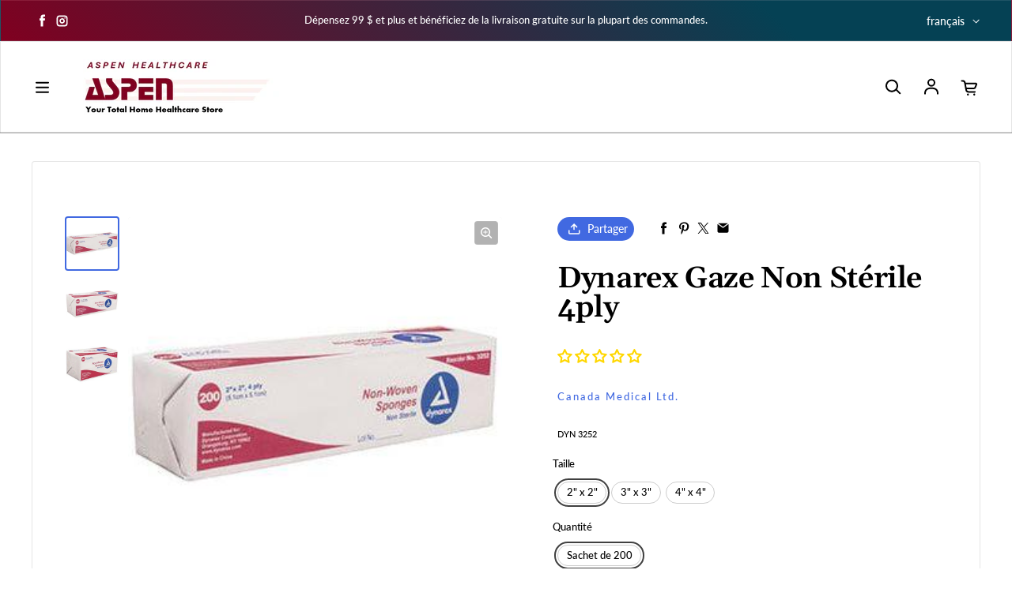

--- FILE ---
content_type: text/html; charset=utf-8
request_url: https://aspenhealthcare.ca/fr/products/dynarex-gauze-non-sterile-4ply
body_size: 38746
content:
<!doctype html>
<html class='no-js' lang='fr' dir='ltr'>
  <head>
    <meta charset='utf-8'>
    <meta http-equiv='X-UA-Compatible' content='IE=edge'>
    <meta name='viewport' content='width=device-width,initial-scale=1'>
    <meta name='theme-color' content='#FFFFFF'><link rel='icon' type='image/png' href='//aspenhealthcare.ca/cdn/shop/files/Transparent_Favicon.png?crop=center&height=32&v=1745953462&width=32'><link rel='preconnect' href='https://cdn.shopify.com'><link rel='preconnect' href='https://fonts.shopifycdn.com' crossorigin><title>Dynarex Gaze Non Stérile 4ply
 &ndash; Aspen Healthcare </title>

    
      <meta name='description' content='Idéal pour le pansement des plaies, la préparation et le nettoyage, le nettoyage à usage général. Caractéristiques Très absorbant Moins pelucheux que la gaze standard Non stérile'>
    

    

<meta property='og:site_name' content='Aspen Healthcare '>
<meta property='og:url' content='https://aspenhealthcare.ca/fr/products/dynarex-gauze-non-sterile-4ply'>
<meta property='og:title' content='Dynarex Gaze Non Stérile 4ply'>
<meta property='og:type' content='product'>
<meta property='og:description' content='Idéal pour le pansement des plaies, la préparation et le nettoyage, le nettoyage à usage général. Caractéristiques Très absorbant Moins pelucheux que la gaze standard Non stérile'><meta property='og:image' content='http://aspenhealthcare.ca/cdn/shop/products/DynarexGauzeNon-Sterile2x24ply.jpg?v=1729032029'>
  <meta property='og:image:secure_url' content='https://aspenhealthcare.ca/cdn/shop/products/DynarexGauzeNon-Sterile2x24ply.jpg?v=1729032029'>
  <meta property='og:image:width' content='300'>
  <meta property='og:image:height' content='300'><meta property='og:price:amount' content='3.95'>
  <meta property='og:price:currency' content='CAD'><meta name='twitter:card' content='summary_large_image'>
<meta name='twitter:title' content='Dynarex Gaze Non Stérile 4ply'>
<meta name='twitter:description' content='Idéal pour le pansement des plaies, la préparation et le nettoyage, le nettoyage à usage général. Caractéristiques Très absorbant Moins pelucheux que la gaze standard Non stérile'>


    <link rel='preload' as='script' href='//aspenhealthcare.ca/cdn/shop/t/39/assets/theme.js?v=118939609447352063121724872229'>
    <link rel='preload' as='style' href='//aspenhealthcare.ca/cdn/shop/t/39/assets/theme.css?v=25719192254507014341724872229'>

    <style data-shopify>@font-face {
  font-family: Gelasio;
  font-weight: 600;
  font-style: normal;
  font-display: swap;
  src: url("//aspenhealthcare.ca/cdn/fonts/gelasio/gelasio_n6.3ab171c2a9d88dabe25f01e9878226f3c062edd7.woff2") format("woff2"),
       url("//aspenhealthcare.ca/cdn/fonts/gelasio/gelasio_n6.d5f5656b2004a9f08d1b494a2c0dea78beffd7b8.woff") format("woff");
}

  @font-face {
  font-family: Lato;
  font-weight: 500;
  font-style: normal;
  font-display: swap;
  src: url("//aspenhealthcare.ca/cdn/fonts/lato/lato_n5.b2fec044fbe05725e71d90882e5f3b21dae2efbd.woff2") format("woff2"),
       url("//aspenhealthcare.ca/cdn/fonts/lato/lato_n5.f25a9a5c73ff9372e69074488f99e8ac702b5447.woff") format("woff");
}


  :root {
    
    --font-h-family: Gelasio, serif;
    --font-h-style: normal;
    --font-h-weight: 600;
    --font-h-base-size: -25;
    --font-h-letter-spacing: -10;
    --font-h-line-height: 1;

    
    --font-b-family: Lato, sans-serif;
    --font-b-style: normal;
    --font-b-weight: 500;
    --font-b-base-size: -10;
    --font-b-letter-spacing: 0;
    --font-b-line-height: 1.5;

    
    --color-default-text: 0, 0, 0;
    --color-default-background: 255, 255, 255;
    --color-accent-1: 128, 0, 32;
    --color-accent-2: 128, 0, 32;
    --color-accent-3: 128, 0, 32;
    --color-soft-background-opacity: 0.06;
    --color-soft-background: var(--color-default-text), var(--color-soft-background-opacity);
    --color-overlay: 128, 0, 32;
    --color-overlay-opacity: 0.58;
    --color-gradient-text: #000000;
    --color-gradient-background: #FFFFFF;
    --color-gradient-accent-1: linear-gradient(43deg, rgba(128, 0, 32, 1), rgba(5, 65, 84, 1) 76%);
    --color-gradient-accent-2: linear-gradient(61deg, rgba(237, 232, 245, 1) 22%, rgba(31, 59, 77, 1) 99%);
    --color-gradient-accent-3: #800020;
    --color-pswp-background: #FFFFFF;

    
    --container-width: 100%;
    --container-gutter: 16px;
    --container-gap: 6px;--header-transparent-buffer: calc(var(--header-height) * var(--enable-transparent-header));
--radius: 4px;
--button-radius: 50px;
    --button-outline-opacity: 0%;
    --button-outline-blur: 7px;

    
    --animations-multiple: 2;

    
--card-badge-radius: 20px;
--sold-out-badge-foreground: 255, 255, 255;
      --sold-out-badge-background: 6, 28, 47;
    --section-height-x-small: 100px;
    --section-height-small: 232px;
    --section-height-medium: 364px;
    --section-height-large: 496px;
    --section-height-x-large: 628px;
    --vertical-spacer: 40px;

    --form-input-height: 50px;

    --box-shadow: rgba(0, 0, 0, 0.16) 0px 3px 6px, rgba(0, 0, 0, 0.23) 0px 3px 6px;
  }

  @media (min-width: 751px) {
    :root {
      --container-gutter: 40px;
      --container-gap: 10px;

      --section-height-x-small: 160px;
      --section-height-small: 275px;
      --section-height-medium: 390px;
      --section-height-large: 505px;
      --section-height-x-large: 620px;

      --vertical-spacer: 50px;
    }
  }

  @media (min-width: 991px) {
    :root {
      --section-height-x-small: 230px;
      --section-height-small: 410px;
      --section-height-medium: 590px;
      --section-height-large: 770px;
      --section-height-x-large: 950px;

      --vertical-spacer: 70px;
    }
  }

  
</style>
    <script>
  window.LoessTheme = {
    animations: {
      multiplier: 2
    },

    cartStrings: {
      addToCart: `Ajouter au panier`,
      soldOut: `Épuisé`,
      unavailable: `Non disponible`,
      error: `There was an error while updating your cart. Please try again.`,
      quantityError: `You can only add {quantity} of this item to your cart.`
    },

    routes: {
      cart_add_url: '/fr/cart/add',
      cart_change_url: '/fr/cart/change',
      cart_update_url: '/fr/cart/update',
      cart_url: '/fr/cart',
      product_recommendations_url: '/fr/recommendations/products'
    },

    scripts: {
      QRCode: `//aspenhealthcare.ca/cdn/shopifycloud/storefront/assets/themes_support/vendor/qrcode-3f2b403b.js`
    },

    strings: {
      copiedToClipboard: "Le lien a été copié dans le presse-papier",
      shippingCalculatorError: "Une ou plusieurs erreurs se sont produites lors de la récupération des tarifs d\u0026#39;expédition :",
      shippingCalculatorMultipleResults: "Il existe plusieurs tarifs d\u0026#39;expédition pour votre adresse :",
      shippingCalculatorNoResults: "Désolé, nous ne livrons pas à votre adresse.",
      shippingCalculatorOneResult: "Il y a un tarif d\u0026#39;expédition pour votre adresse :"
    },

    styles: {
      modelViewerUiStyles: 'https://cdn.shopify.com/shopifycloud/model-viewer-ui/assets/v1.0/model-viewer-ui.css'
    }
  };
</script>


    <link href="//aspenhealthcare.ca/cdn/shop/t/39/assets/theme.css?v=25719192254507014341724872229" rel="stylesheet" type="text/css" media="all" />
<link rel='preload' as='font' href='//aspenhealthcare.ca/cdn/fonts/gelasio/gelasio_n6.3ab171c2a9d88dabe25f01e9878226f3c062edd7.woff2' type='font/woff2' crossorigin><link rel='preload' as='font' href='//aspenhealthcare.ca/cdn/fonts/lato/lato_n5.b2fec044fbe05725e71d90882e5f3b21dae2efbd.woff2' type='font/woff2' crossorigin><script>
      if ('noModule' in HTMLScriptElement.prototype) {
        document.documentElement.className = document.documentElement.className.replace('no-js', 'js');
      }
    </script>

    <script>window.performance && window.performance.mark && window.performance.mark('shopify.content_for_header.start');</script><meta name="facebook-domain-verification" content="gfq37an2gtjb8ubzkrnfcqj5tzkhpd">
<meta name="facebook-domain-verification" content="06ip5bqpek9j0ip4fbyaz14w9bnmsi">
<meta name="facebook-domain-verification" content="k7duisttm9bwayu1h4k8frxafd1uk0">
<meta name="facebook-domain-verification" content="6qrj48jknyjkdgzra2xefzsvjy5yld">
<meta id="shopify-digital-wallet" name="shopify-digital-wallet" content="/60088353020/digital_wallets/dialog">
<meta name="shopify-checkout-api-token" content="7fb48a53e65dc8f0ca30f07674c7bd09">
<meta id="in-context-paypal-metadata" data-shop-id="60088353020" data-venmo-supported="false" data-environment="production" data-locale="fr_FR" data-paypal-v4="true" data-currency="CAD">
<link rel="alternate" hreflang="x-default" href="https://aspenhealthcare.ca/products/dynarex-gauze-non-sterile-4ply">
<link rel="alternate" hreflang="en" href="https://aspenhealthcare.ca/products/dynarex-gauze-non-sterile-4ply">
<link rel="alternate" hreflang="fr" href="https://aspenhealthcare.ca/fr/products/dynarex-gauze-non-sterile-4ply">
<link rel="alternate" type="application/json+oembed" href="https://aspenhealthcare.ca/fr/products/dynarex-gauze-non-sterile-4ply.oembed">
<script async="async" src="/checkouts/internal/preloads.js?locale=fr-CA"></script>
<script id="shopify-features" type="application/json">{"accessToken":"7fb48a53e65dc8f0ca30f07674c7bd09","betas":["rich-media-storefront-analytics"],"domain":"aspenhealthcare.ca","predictiveSearch":true,"shopId":60088353020,"locale":"fr"}</script>
<script>var Shopify = Shopify || {};
Shopify.shop = "aspen-healthcare-on-kingsway.myshopify.com";
Shopify.locale = "fr";
Shopify.currency = {"active":"CAD","rate":"1.0"};
Shopify.country = "CA";
Shopify.theme = {"name":"Updated copy of Upscale (Current Theme)","id":143414329596,"schema_name":"Upscale","schema_version":"3.3.2","theme_store_id":1754,"role":"main"};
Shopify.theme.handle = "null";
Shopify.theme.style = {"id":null,"handle":null};
Shopify.cdnHost = "aspenhealthcare.ca/cdn";
Shopify.routes = Shopify.routes || {};
Shopify.routes.root = "/fr/";</script>
<script type="module">!function(o){(o.Shopify=o.Shopify||{}).modules=!0}(window);</script>
<script>!function(o){function n(){var o=[];function n(){o.push(Array.prototype.slice.apply(arguments))}return n.q=o,n}var t=o.Shopify=o.Shopify||{};t.loadFeatures=n(),t.autoloadFeatures=n()}(window);</script>
<script id="shop-js-analytics" type="application/json">{"pageType":"product"}</script>
<script defer="defer" async type="module" src="//aspenhealthcare.ca/cdn/shopifycloud/shop-js/modules/v2/client.init-shop-cart-sync_BcDpqI9l.fr.esm.js"></script>
<script defer="defer" async type="module" src="//aspenhealthcare.ca/cdn/shopifycloud/shop-js/modules/v2/chunk.common_a1Rf5Dlz.esm.js"></script>
<script defer="defer" async type="module" src="//aspenhealthcare.ca/cdn/shopifycloud/shop-js/modules/v2/chunk.modal_Djra7sW9.esm.js"></script>
<script type="module">
  await import("//aspenhealthcare.ca/cdn/shopifycloud/shop-js/modules/v2/client.init-shop-cart-sync_BcDpqI9l.fr.esm.js");
await import("//aspenhealthcare.ca/cdn/shopifycloud/shop-js/modules/v2/chunk.common_a1Rf5Dlz.esm.js");
await import("//aspenhealthcare.ca/cdn/shopifycloud/shop-js/modules/v2/chunk.modal_Djra7sW9.esm.js");

  window.Shopify.SignInWithShop?.initShopCartSync?.({"fedCMEnabled":true,"windoidEnabled":true});

</script>
<script>(function() {
  var isLoaded = false;
  function asyncLoad() {
    if (isLoaded) return;
    isLoaded = true;
    var urls = ["https:\/\/cdn.shopify.com\/s\/files\/1\/0600\/8835\/3020\/t\/34\/assets\/affirmShopify.js?v=1679350752\u0026shop=aspen-healthcare-on-kingsway.myshopify.com"];
    for (var i = 0; i < urls.length; i++) {
      var s = document.createElement('script');
      s.type = 'text/javascript';
      s.async = true;
      s.src = urls[i];
      var x = document.getElementsByTagName('script')[0];
      x.parentNode.insertBefore(s, x);
    }
  };
  if(window.attachEvent) {
    window.attachEvent('onload', asyncLoad);
  } else {
    window.addEventListener('load', asyncLoad, false);
  }
})();</script>
<script id="__st">var __st={"a":60088353020,"offset":-25200,"reqid":"abd7e6d4-2459-44ff-ac67-f36ef8c2db2a-1769064397","pageurl":"aspenhealthcare.ca\/fr\/products\/dynarex-gauze-non-sterile-4ply","u":"3e4fc5a13883","p":"product","rtyp":"product","rid":7881450848508};</script>
<script>window.ShopifyPaypalV4VisibilityTracking = true;</script>
<script id="captcha-bootstrap">!function(){'use strict';const t='contact',e='account',n='new_comment',o=[[t,t],['blogs',n],['comments',n],[t,'customer']],c=[[e,'customer_login'],[e,'guest_login'],[e,'recover_customer_password'],[e,'create_customer']],r=t=>t.map((([t,e])=>`form[action*='/${t}']:not([data-nocaptcha='true']) input[name='form_type'][value='${e}']`)).join(','),a=t=>()=>t?[...document.querySelectorAll(t)].map((t=>t.form)):[];function s(){const t=[...o],e=r(t);return a(e)}const i='password',u='form_key',d=['recaptcha-v3-token','g-recaptcha-response','h-captcha-response',i],f=()=>{try{return window.sessionStorage}catch{return}},m='__shopify_v',_=t=>t.elements[u];function p(t,e,n=!1){try{const o=window.sessionStorage,c=JSON.parse(o.getItem(e)),{data:r}=function(t){const{data:e,action:n}=t;return t[m]||n?{data:e,action:n}:{data:t,action:n}}(c);for(const[e,n]of Object.entries(r))t.elements[e]&&(t.elements[e].value=n);n&&o.removeItem(e)}catch(o){console.error('form repopulation failed',{error:o})}}const l='form_type',E='cptcha';function T(t){t.dataset[E]=!0}const w=window,h=w.document,L='Shopify',v='ce_forms',y='captcha';let A=!1;((t,e)=>{const n=(g='f06e6c50-85a8-45c8-87d0-21a2b65856fe',I='https://cdn.shopify.com/shopifycloud/storefront-forms-hcaptcha/ce_storefront_forms_captcha_hcaptcha.v1.5.2.iife.js',D={infoText:'Protégé par hCaptcha',privacyText:'Confidentialité',termsText:'Conditions'},(t,e,n)=>{const o=w[L][v],c=o.bindForm;if(c)return c(t,g,e,D).then(n);var r;o.q.push([[t,g,e,D],n]),r=I,A||(h.body.append(Object.assign(h.createElement('script'),{id:'captcha-provider',async:!0,src:r})),A=!0)});var g,I,D;w[L]=w[L]||{},w[L][v]=w[L][v]||{},w[L][v].q=[],w[L][y]=w[L][y]||{},w[L][y].protect=function(t,e){n(t,void 0,e),T(t)},Object.freeze(w[L][y]),function(t,e,n,w,h,L){const[v,y,A,g]=function(t,e,n){const i=e?o:[],u=t?c:[],d=[...i,...u],f=r(d),m=r(i),_=r(d.filter((([t,e])=>n.includes(e))));return[a(f),a(m),a(_),s()]}(w,h,L),I=t=>{const e=t.target;return e instanceof HTMLFormElement?e:e&&e.form},D=t=>v().includes(t);t.addEventListener('submit',(t=>{const e=I(t);if(!e)return;const n=D(e)&&!e.dataset.hcaptchaBound&&!e.dataset.recaptchaBound,o=_(e),c=g().includes(e)&&(!o||!o.value);(n||c)&&t.preventDefault(),c&&!n&&(function(t){try{if(!f())return;!function(t){const e=f();if(!e)return;const n=_(t);if(!n)return;const o=n.value;o&&e.removeItem(o)}(t);const e=Array.from(Array(32),(()=>Math.random().toString(36)[2])).join('');!function(t,e){_(t)||t.append(Object.assign(document.createElement('input'),{type:'hidden',name:u})),t.elements[u].value=e}(t,e),function(t,e){const n=f();if(!n)return;const o=[...t.querySelectorAll(`input[type='${i}']`)].map((({name:t})=>t)),c=[...d,...o],r={};for(const[a,s]of new FormData(t).entries())c.includes(a)||(r[a]=s);n.setItem(e,JSON.stringify({[m]:1,action:t.action,data:r}))}(t,e)}catch(e){console.error('failed to persist form',e)}}(e),e.submit())}));const S=(t,e)=>{t&&!t.dataset[E]&&(n(t,e.some((e=>e===t))),T(t))};for(const o of['focusin','change'])t.addEventListener(o,(t=>{const e=I(t);D(e)&&S(e,y())}));const B=e.get('form_key'),M=e.get(l),P=B&&M;t.addEventListener('DOMContentLoaded',(()=>{const t=y();if(P)for(const e of t)e.elements[l].value===M&&p(e,B);[...new Set([...A(),...v().filter((t=>'true'===t.dataset.shopifyCaptcha))])].forEach((e=>S(e,t)))}))}(h,new URLSearchParams(w.location.search),n,t,e,['guest_login'])})(!0,!0)}();</script>
<script integrity="sha256-4kQ18oKyAcykRKYeNunJcIwy7WH5gtpwJnB7kiuLZ1E=" data-source-attribution="shopify.loadfeatures" defer="defer" src="//aspenhealthcare.ca/cdn/shopifycloud/storefront/assets/storefront/load_feature-a0a9edcb.js" crossorigin="anonymous"></script>
<script data-source-attribution="shopify.dynamic_checkout.dynamic.init">var Shopify=Shopify||{};Shopify.PaymentButton=Shopify.PaymentButton||{isStorefrontPortableWallets:!0,init:function(){window.Shopify.PaymentButton.init=function(){};var t=document.createElement("script");t.src="https://aspenhealthcare.ca/cdn/shopifycloud/portable-wallets/latest/portable-wallets.fr.js",t.type="module",document.head.appendChild(t)}};
</script>
<script data-source-attribution="shopify.dynamic_checkout.buyer_consent">
  function portableWalletsHideBuyerConsent(e){var t=document.getElementById("shopify-buyer-consent"),n=document.getElementById("shopify-subscription-policy-button");t&&n&&(t.classList.add("hidden"),t.setAttribute("aria-hidden","true"),n.removeEventListener("click",e))}function portableWalletsShowBuyerConsent(e){var t=document.getElementById("shopify-buyer-consent"),n=document.getElementById("shopify-subscription-policy-button");t&&n&&(t.classList.remove("hidden"),t.removeAttribute("aria-hidden"),n.addEventListener("click",e))}window.Shopify?.PaymentButton&&(window.Shopify.PaymentButton.hideBuyerConsent=portableWalletsHideBuyerConsent,window.Shopify.PaymentButton.showBuyerConsent=portableWalletsShowBuyerConsent);
</script>
<script>
  function portableWalletsCleanup(e){e&&e.src&&console.error("Failed to load portable wallets script "+e.src);var t=document.querySelectorAll("shopify-accelerated-checkout .shopify-payment-button__skeleton, shopify-accelerated-checkout-cart .wallet-cart-button__skeleton"),e=document.getElementById("shopify-buyer-consent");for(let e=0;e<t.length;e++)t[e].remove();e&&e.remove()}function portableWalletsNotLoadedAsModule(e){e instanceof ErrorEvent&&"string"==typeof e.message&&e.message.includes("import.meta")&&"string"==typeof e.filename&&e.filename.includes("portable-wallets")&&(window.removeEventListener("error",portableWalletsNotLoadedAsModule),window.Shopify.PaymentButton.failedToLoad=e,"loading"===document.readyState?document.addEventListener("DOMContentLoaded",window.Shopify.PaymentButton.init):window.Shopify.PaymentButton.init())}window.addEventListener("error",portableWalletsNotLoadedAsModule);
</script>

<script type="module" src="https://aspenhealthcare.ca/cdn/shopifycloud/portable-wallets/latest/portable-wallets.fr.js" onError="portableWalletsCleanup(this)" crossorigin="anonymous"></script>
<script nomodule>
  document.addEventListener("DOMContentLoaded", portableWalletsCleanup);
</script>

<link id="shopify-accelerated-checkout-styles" rel="stylesheet" media="screen" href="https://aspenhealthcare.ca/cdn/shopifycloud/portable-wallets/latest/accelerated-checkout-backwards-compat.css" crossorigin="anonymous">
<style id="shopify-accelerated-checkout-cart">
        #shopify-buyer-consent {
  margin-top: 1em;
  display: inline-block;
  width: 100%;
}

#shopify-buyer-consent.hidden {
  display: none;
}

#shopify-subscription-policy-button {
  background: none;
  border: none;
  padding: 0;
  text-decoration: underline;
  font-size: inherit;
  cursor: pointer;
}

#shopify-subscription-policy-button::before {
  box-shadow: none;
}

      </style>

<script>window.performance && window.performance.mark && window.performance.mark('shopify.content_for_header.end');</script>
  <!-- BEGIN app block: shopify://apps/judge-me-reviews/blocks/judgeme_core/61ccd3b1-a9f2-4160-9fe9-4fec8413e5d8 --><!-- Start of Judge.me Core -->






<link rel="dns-prefetch" href="https://cdnwidget.judge.me">
<link rel="dns-prefetch" href="https://cdn.judge.me">
<link rel="dns-prefetch" href="https://cdn1.judge.me">
<link rel="dns-prefetch" href="https://api.judge.me">

<script data-cfasync='false' class='jdgm-settings-script'>window.jdgmSettings={"pagination":5,"disable_web_reviews":false,"badge_no_review_text":"Aucun avis","badge_n_reviews_text":"{{ n }} avis","badge_star_color":"#FFD700","hide_badge_preview_if_no_reviews":false,"badge_hide_text":true,"enforce_center_preview_badge":false,"widget_title":"Avis Clients","widget_open_form_text":"Écrire un avis","widget_close_form_text":"Annuler l'avis","widget_refresh_page_text":"Actualiser la page","widget_summary_text":"Basé sur {{ number_of_reviews }} avis","widget_no_review_text":"Soyez le premier à écrire un avis","widget_name_field_text":"Nom d'affichage","widget_verified_name_field_text":"Nom vérifié (public)","widget_name_placeholder_text":"Nom d'affichage","widget_required_field_error_text":"Ce champ est obligatoire.","widget_email_field_text":"Adresse email","widget_verified_email_field_text":"Email vérifié (privé, ne peut pas être modifié)","widget_email_placeholder_text":"Votre adresse email","widget_email_field_error_text":"Veuillez entrer une adresse email valide.","widget_rating_field_text":"Évaluation","widget_review_title_field_text":"Titre de l'avis","widget_review_title_placeholder_text":"Donnez un titre à votre avis","widget_review_body_field_text":"Contenu de l'avis","widget_review_body_placeholder_text":"Commencez à écrire ici...","widget_pictures_field_text":"Photo/Vidéo (facultatif)","widget_submit_review_text":"Soumettre l'avis","widget_submit_verified_review_text":"Soumettre un avis vérifié","widget_submit_success_msg_with_auto_publish":"Merci ! Veuillez actualiser la page dans quelques instants pour voir votre avis. Vous pouvez supprimer ou modifier votre avis en vous connectant à \u003ca href='https://judge.me/login' target='_blank' rel='nofollow noopener'\u003eJudge.me\u003c/a\u003e","widget_submit_success_msg_no_auto_publish":"Merci ! Votre avis sera publié dès qu'il sera approuvé par l'administrateur de la boutique. Vous pouvez supprimer ou modifier votre avis en vous connectant à \u003ca href='https://judge.me/login' target='_blank' rel='nofollow noopener'\u003eJudge.me\u003c/a\u003e","widget_show_default_reviews_out_of_total_text":"Affichage de {{ n_reviews_shown }} sur {{ n_reviews }} avis.","widget_show_all_link_text":"Tout afficher","widget_show_less_link_text":"Afficher moins","widget_author_said_text":"{{ reviewer_name }} a dit :","widget_days_text":"il y a {{ n }} jour/jours","widget_weeks_text":"il y a {{ n }} semaine/semaines","widget_months_text":"il y a {{ n }} mois","widget_years_text":"il y a {{ n }} an/ans","widget_yesterday_text":"Hier","widget_today_text":"Aujourd'hui","widget_replied_text":"\u003e\u003e {{ shop_name }} a répondu :","widget_read_more_text":"Lire plus","widget_reviewer_name_as_initial":"last_initial","widget_rating_filter_color":"#fbcd0a","widget_rating_filter_see_all_text":"Voir tous les avis","widget_sorting_most_recent_text":"Plus récents","widget_sorting_highest_rating_text":"Meilleures notes","widget_sorting_lowest_rating_text":"Notes les plus basses","widget_sorting_with_pictures_text":"Uniquement les photos","widget_sorting_most_helpful_text":"Plus utiles","widget_open_question_form_text":"Poser une question","widget_reviews_subtab_text":"Avis","widget_questions_subtab_text":"Questions","widget_question_label_text":"Question","widget_answer_label_text":"Réponse","widget_question_placeholder_text":"Écrivez votre question ici","widget_submit_question_text":"Soumettre la question","widget_question_submit_success_text":"Merci pour votre question ! Nous vous notifierons dès qu'elle aura une réponse.","widget_star_color":"#FFD700","verified_badge_text":"Vérifié","verified_badge_bg_color":"","verified_badge_text_color":"","verified_badge_placement":"left-of-reviewer-name","widget_review_max_height":5,"widget_hide_border":false,"widget_social_share":false,"widget_thumb":false,"widget_review_location_show":false,"widget_location_format":"","all_reviews_include_out_of_store_products":true,"all_reviews_out_of_store_text":"(hors boutique)","all_reviews_pagination":100,"all_reviews_product_name_prefix_text":"à propos de","enable_review_pictures":true,"enable_question_anwser":false,"widget_theme":"carousel","review_date_format":"mm/dd/yyyy","default_sort_method":"most-recent","widget_product_reviews_subtab_text":"Avis Produits","widget_shop_reviews_subtab_text":"Avis Boutique","widget_other_products_reviews_text":"Avis pour d'autres produits","widget_store_reviews_subtab_text":"Avis de la boutique","widget_no_store_reviews_text":"Cette boutique n'a pas encore reçu d'avis","widget_web_restriction_product_reviews_text":"Ce produit n'a pas encore reçu d'avis","widget_no_items_text":"Aucun élément trouvé","widget_show_more_text":"Afficher plus","widget_write_a_store_review_text":"Écrire un avis sur la boutique","widget_other_languages_heading":"Avis dans d'autres langues","widget_translate_review_text":"Traduire l'avis en {{ language }}","widget_translating_review_text":"Traduction en cours...","widget_show_original_translation_text":"Afficher l'original ({{ language }})","widget_translate_review_failed_text":"Impossible de traduire cet avis.","widget_translate_review_retry_text":"Réessayer","widget_translate_review_try_again_later_text":"Réessayez plus tard","show_product_url_for_grouped_product":false,"widget_sorting_pictures_first_text":"Photos en premier","show_pictures_on_all_rev_page_mobile":false,"show_pictures_on_all_rev_page_desktop":false,"floating_tab_hide_mobile_install_preference":false,"floating_tab_button_name":"★ Avis","floating_tab_title":"Laissons nos clients parler pour nous","floating_tab_button_color":"","floating_tab_button_background_color":"","floating_tab_url":"","floating_tab_url_enabled":false,"floating_tab_tab_style":"text","all_reviews_text_badge_text":"Les clients nous notent {{ shop.metafields.judgeme.all_reviews_rating | round: 1 }}/5 basé sur {{ shop.metafields.judgeme.all_reviews_count }} avis.","all_reviews_text_badge_text_branded_style":"{{ shop.metafields.judgeme.all_reviews_rating | round: 1 }} sur 5 étoiles basé sur {{ shop.metafields.judgeme.all_reviews_count }} avis","is_all_reviews_text_badge_a_link":false,"show_stars_for_all_reviews_text_badge":false,"all_reviews_text_badge_url":"","all_reviews_text_style":"branded","all_reviews_text_color_style":"judgeme_brand_color","all_reviews_text_color":"#108474","all_reviews_text_show_jm_brand":true,"featured_carousel_show_header":true,"featured_carousel_title":"Laissons nos clients parler pour nous","testimonials_carousel_title":"Les clients nous disent","videos_carousel_title":"Histoire de clients réels","cards_carousel_title":"Les clients nous disent","featured_carousel_count_text":"sur {{ n }} avis","featured_carousel_add_link_to_all_reviews_page":false,"featured_carousel_url":"","featured_carousel_show_images":true,"featured_carousel_autoslide_interval":5,"featured_carousel_arrows_on_the_sides":false,"featured_carousel_height":250,"featured_carousel_width":80,"featured_carousel_image_size":0,"featured_carousel_image_height":250,"featured_carousel_arrow_color":"#eeeeee","verified_count_badge_style":"branded","verified_count_badge_orientation":"horizontal","verified_count_badge_color_style":"judgeme_brand_color","verified_count_badge_color":"#108474","is_verified_count_badge_a_link":false,"verified_count_badge_url":"","verified_count_badge_show_jm_brand":true,"widget_rating_preset_default":5,"widget_first_sub_tab":"product-reviews","widget_show_histogram":true,"widget_histogram_use_custom_color":false,"widget_pagination_use_custom_color":false,"widget_star_use_custom_color":false,"widget_verified_badge_use_custom_color":false,"widget_write_review_use_custom_color":false,"picture_reminder_submit_button":"Télécharger des photos","enable_review_videos":false,"mute_video_by_default":false,"widget_sorting_videos_first_text":"Vidéos en premier","widget_review_pending_text":"En attente","featured_carousel_items_for_large_screen":3,"social_share_options_order":"Facebook,Twitter","remove_microdata_snippet":true,"disable_json_ld":false,"enable_json_ld_products":false,"preview_badge_show_question_text":false,"preview_badge_no_question_text":"Aucune question","preview_badge_n_question_text":"{{ number_of_questions }} question/questions","qa_badge_show_icon":false,"qa_badge_position":"same-row","remove_judgeme_branding":true,"widget_add_search_bar":false,"widget_search_bar_placeholder":"Recherche","widget_sorting_verified_only_text":"Vérifiés uniquement","featured_carousel_theme":"default","featured_carousel_show_rating":true,"featured_carousel_show_title":true,"featured_carousel_show_body":true,"featured_carousel_show_date":false,"featured_carousel_show_reviewer":true,"featured_carousel_show_product":false,"featured_carousel_header_background_color":"#108474","featured_carousel_header_text_color":"#ffffff","featured_carousel_name_product_separator":"reviewed","featured_carousel_full_star_background":"#108474","featured_carousel_empty_star_background":"#dadada","featured_carousel_vertical_theme_background":"#f9fafb","featured_carousel_verified_badge_enable":true,"featured_carousel_verified_badge_color":"#108474","featured_carousel_border_style":"round","featured_carousel_review_line_length_limit":3,"featured_carousel_more_reviews_button_text":"Lire plus d'avis","featured_carousel_view_product_button_text":"Voir le produit","all_reviews_page_load_reviews_on":"scroll","all_reviews_page_load_more_text":"Charger plus d'avis","disable_fb_tab_reviews":false,"enable_ajax_cdn_cache":false,"widget_advanced_speed_features":5,"widget_public_name_text":"affiché publiquement comme","default_reviewer_name":"John Smith","default_reviewer_name_has_non_latin":true,"widget_reviewer_anonymous":"Anonyme","medals_widget_title":"Médailles d'avis Judge.me","medals_widget_background_color":"#f9fafb","medals_widget_position":"footer_all_pages","medals_widget_border_color":"#f9fafb","medals_widget_verified_text_position":"left","medals_widget_use_monochromatic_version":false,"medals_widget_elements_color":"#108474","show_reviewer_avatar":false,"widget_invalid_yt_video_url_error_text":"Pas une URL de vidéo YouTube","widget_max_length_field_error_text":"Veuillez ne pas dépasser {0} caractères.","widget_show_country_flag":true,"widget_show_collected_via_shop_app":true,"widget_verified_by_shop_badge_style":"light","widget_verified_by_shop_text":"Vérifié par la boutique","widget_show_photo_gallery":true,"widget_load_with_code_splitting":true,"widget_ugc_install_preference":false,"widget_ugc_title":"Fait par nous, partagé par vous","widget_ugc_subtitle":"Taguez-nous pour voir votre photo mise en avant sur notre page","widget_ugc_arrows_color":"#ffffff","widget_ugc_primary_button_text":"Acheter maintenant","widget_ugc_primary_button_background_color":"#108474","widget_ugc_primary_button_text_color":"#ffffff","widget_ugc_primary_button_border_width":"0","widget_ugc_primary_button_border_style":"none","widget_ugc_primary_button_border_color":"#108474","widget_ugc_primary_button_border_radius":"25","widget_ugc_secondary_button_text":"Charger plus","widget_ugc_secondary_button_background_color":"#ffffff","widget_ugc_secondary_button_text_color":"#108474","widget_ugc_secondary_button_border_width":"2","widget_ugc_secondary_button_border_style":"solid","widget_ugc_secondary_button_border_color":"#108474","widget_ugc_secondary_button_border_radius":"25","widget_ugc_reviews_button_text":"Voir les avis","widget_ugc_reviews_button_background_color":"#ffffff","widget_ugc_reviews_button_text_color":"#108474","widget_ugc_reviews_button_border_width":"2","widget_ugc_reviews_button_border_style":"solid","widget_ugc_reviews_button_border_color":"#108474","widget_ugc_reviews_button_border_radius":"25","widget_ugc_reviews_button_link_to":"judgeme-reviews-page","widget_ugc_show_post_date":true,"widget_ugc_max_width":"800","widget_rating_metafield_value_type":true,"widget_primary_color":"#800020","widget_enable_secondary_color":false,"widget_secondary_color":"#edf5f5","widget_summary_average_rating_text":"{{ average_rating }} sur 5","widget_media_grid_title":"Photos \u0026 vidéos clients","widget_media_grid_see_more_text":"Voir plus","widget_round_style":true,"widget_show_product_medals":true,"widget_verified_by_judgeme_text":"Vérifié par Judge.me","widget_show_store_medals":true,"widget_verified_by_judgeme_text_in_store_medals":"Vérifié par Judge.me","widget_media_field_exceed_quantity_message":"Désolé, nous ne pouvons accepter que {{ max_media }} pour un avis.","widget_media_field_exceed_limit_message":"{{ file_name }} est trop volumineux, veuillez sélectionner un {{ media_type }} de moins de {{ size_limit }}MB.","widget_review_submitted_text":"Avis soumis !","widget_question_submitted_text":"Question soumise !","widget_close_form_text_question":"Annuler","widget_write_your_answer_here_text":"Écrivez votre réponse ici","widget_enabled_branded_link":true,"widget_show_collected_by_judgeme":false,"widget_reviewer_name_color":"","widget_write_review_text_color":"","widget_write_review_bg_color":"","widget_collected_by_judgeme_text":"collecté par Judge.me","widget_pagination_type":"standard","widget_load_more_text":"Charger plus","widget_load_more_color":"#108474","widget_full_review_text":"Avis complet","widget_read_more_reviews_text":"Lire plus d'avis","widget_read_questions_text":"Lire les questions","widget_questions_and_answers_text":"Questions \u0026 Réponses","widget_verified_by_text":"Vérifié par","widget_verified_text":"Vérifié","widget_number_of_reviews_text":"{{ number_of_reviews }} avis","widget_back_button_text":"Retour","widget_next_button_text":"Suivant","widget_custom_forms_filter_button":"Filtres","custom_forms_style":"horizontal","widget_show_review_information":false,"how_reviews_are_collected":"Comment les avis sont-ils collectés ?","widget_show_review_keywords":false,"widget_gdpr_statement":"Comment nous utilisons vos données : Nous vous contacterons uniquement à propos de l'avis que vous avez laissé, et seulement si nécessaire. En soumettant votre avis, vous acceptez les \u003ca href='https://judge.me/terms' target='_blank' rel='nofollow noopener'\u003econditions\u003c/a\u003e, la \u003ca href='https://judge.me/privacy' target='_blank' rel='nofollow noopener'\u003epolitique de confidentialité\u003c/a\u003e et les \u003ca href='https://judge.me/content-policy' target='_blank' rel='nofollow noopener'\u003epolitiques de contenu\u003c/a\u003e de Judge.me.","widget_multilingual_sorting_enabled":false,"widget_translate_review_content_enabled":false,"widget_translate_review_content_method":"manual","popup_widget_review_selection":"automatically_with_pictures","popup_widget_round_border_style":true,"popup_widget_show_title":true,"popup_widget_show_body":true,"popup_widget_show_reviewer":false,"popup_widget_show_product":true,"popup_widget_show_pictures":true,"popup_widget_use_review_picture":true,"popup_widget_show_on_home_page":true,"popup_widget_show_on_product_page":true,"popup_widget_show_on_collection_page":true,"popup_widget_show_on_cart_page":true,"popup_widget_position":"bottom_left","popup_widget_first_review_delay":5,"popup_widget_duration":5,"popup_widget_interval":5,"popup_widget_review_count":5,"popup_widget_hide_on_mobile":true,"review_snippet_widget_round_border_style":true,"review_snippet_widget_card_color":"#FFFFFF","review_snippet_widget_slider_arrows_background_color":"#FFFFFF","review_snippet_widget_slider_arrows_color":"#000000","review_snippet_widget_star_color":"#108474","show_product_variant":false,"all_reviews_product_variant_label_text":"Variante : ","widget_show_verified_branding":false,"widget_ai_summary_title":"Les clients disent","widget_ai_summary_disclaimer":"Résumé des avis généré par IA basé sur les avis clients récents","widget_show_ai_summary":false,"widget_show_ai_summary_bg":false,"widget_show_review_title_input":true,"redirect_reviewers_invited_via_email":"external_form","request_store_review_after_product_review":false,"request_review_other_products_in_order":false,"review_form_color_scheme":"default","review_form_corner_style":"square","review_form_star_color":{},"review_form_text_color":"#333333","review_form_background_color":"#ffffff","review_form_field_background_color":"#fafafa","review_form_button_color":{},"review_form_button_text_color":"#ffffff","review_form_modal_overlay_color":"#000000","review_content_screen_title_text":"Comment évalueriez-vous ce produit ?","review_content_introduction_text":"Nous serions ravis que vous partagiez un peu votre expérience.","store_review_form_title_text":"Comment évalueriez-vous cette boutique ?","store_review_form_introduction_text":"Nous serions ravis que vous partagiez un peu votre expérience.","show_review_guidance_text":true,"one_star_review_guidance_text":"Mauvais","five_star_review_guidance_text":"Excellent","customer_information_screen_title_text":"À propos de vous","customer_information_introduction_text":"Veuillez nous en dire plus sur vous.","custom_questions_screen_title_text":"Votre expérience en détail","custom_questions_introduction_text":"Voici quelques questions pour nous aider à mieux comprendre votre expérience.","review_submitted_screen_title_text":"Merci pour votre avis !","review_submitted_screen_thank_you_text":"Nous le traitons et il apparaîtra bientôt dans la boutique.","review_submitted_screen_email_verification_text":"Veuillez confirmer votre email en cliquant sur le lien que nous venons de vous envoyer. Cela nous aide à maintenir des avis authentiques.","review_submitted_request_store_review_text":"Aimeriez-vous partager votre expérience d'achat avec nous ?","review_submitted_review_other_products_text":"Aimeriez-vous évaluer ces produits ?","store_review_screen_title_text":"Voulez-vous partager votre expérience de shopping avec nous ?","store_review_introduction_text":"Nous apprécions votre retour d'expérience et nous l'utilisons pour nous améliorer. Veuillez partager vos pensées ou suggestions.","reviewer_media_screen_title_picture_text":"Partager une photo","reviewer_media_introduction_picture_text":"Téléchargez une photo pour étayer votre avis.","reviewer_media_screen_title_video_text":"Partager une vidéo","reviewer_media_introduction_video_text":"Téléchargez une vidéo pour étayer votre avis.","reviewer_media_screen_title_picture_or_video_text":"Partager une photo ou une vidéo","reviewer_media_introduction_picture_or_video_text":"Téléchargez une photo ou une vidéo pour étayer votre avis.","reviewer_media_youtube_url_text":"Collez votre URL Youtube ici","advanced_settings_next_step_button_text":"Suivant","advanced_settings_close_review_button_text":"Fermer","modal_write_review_flow":false,"write_review_flow_required_text":"Obligatoire","write_review_flow_privacy_message_text":"Nous respectons votre vie privée.","write_review_flow_anonymous_text":"Avis anonyme","write_review_flow_visibility_text":"Ne sera pas visible pour les autres clients.","write_review_flow_multiple_selection_help_text":"Sélectionnez autant que vous le souhaitez","write_review_flow_single_selection_help_text":"Sélectionnez une option","write_review_flow_required_field_error_text":"Ce champ est obligatoire","write_review_flow_invalid_email_error_text":"Veuillez saisir une adresse email valide","write_review_flow_max_length_error_text":"Max. {{ max_length }} caractères.","write_review_flow_media_upload_text":"\u003cb\u003eCliquez pour télécharger\u003c/b\u003e ou glissez-déposez","write_review_flow_gdpr_statement":"Nous vous contacterons uniquement au sujet de votre avis si nécessaire. En soumettant votre avis, vous acceptez nos \u003ca href='https://judge.me/terms' target='_blank' rel='nofollow noopener'\u003econditions d'utilisation\u003c/a\u003e et notre \u003ca href='https://judge.me/privacy' target='_blank' rel='nofollow noopener'\u003epolitique de confidentialité\u003c/a\u003e.","rating_only_reviews_enabled":false,"show_negative_reviews_help_screen":false,"new_review_flow_help_screen_rating_threshold":3,"negative_review_resolution_screen_title_text":"Dites-nous plus","negative_review_resolution_text":"Votre expérience est importante pour nous. S'il y a eu des problèmes avec votre achat, nous sommes là pour vous aider. N'hésitez pas à nous contacter, nous aimerions avoir l'opportunité de corriger les choses.","negative_review_resolution_button_text":"Contactez-nous","negative_review_resolution_proceed_with_review_text":"Laisser un avis","negative_review_resolution_subject":"Problème avec l'achat de {{ shop_name }}.{{ order_name }}","preview_badge_collection_page_install_status":false,"widget_review_custom_css":"","preview_badge_custom_css":"","preview_badge_stars_count":"5-stars","featured_carousel_custom_css":"","floating_tab_custom_css":"","all_reviews_widget_custom_css":"","medals_widget_custom_css":"","verified_badge_custom_css":"","all_reviews_text_custom_css":"","transparency_badges_collected_via_store_invite":false,"transparency_badges_from_another_provider":false,"transparency_badges_collected_from_store_visitor":false,"transparency_badges_collected_by_verified_review_provider":false,"transparency_badges_earned_reward":false,"transparency_badges_collected_via_store_invite_text":"Avis collecté via l'invitation du magasin","transparency_badges_from_another_provider_text":"Avis collecté d'un autre fournisseur","transparency_badges_collected_from_store_visitor_text":"Avis collecté d'un visiteur du magasin","transparency_badges_written_in_google_text":"Avis écrit sur Google","transparency_badges_written_in_etsy_text":"Avis écrit sur Etsy","transparency_badges_written_in_shop_app_text":"Avis écrit sur Shop App","transparency_badges_earned_reward_text":"Avis a gagné une récompense pour une commande future","product_review_widget_per_page":10,"widget_store_review_label_text":"Avis de la boutique","checkout_comment_extension_title_on_product_page":"Customer Comments","checkout_comment_extension_num_latest_comment_show":5,"checkout_comment_extension_format":"name_and_timestamp","checkout_comment_customer_name":"last_initial","checkout_comment_comment_notification":true,"preview_badge_collection_page_install_preference":false,"preview_badge_home_page_install_preference":false,"preview_badge_product_page_install_preference":false,"review_widget_install_preference":"","review_carousel_install_preference":false,"floating_reviews_tab_install_preference":"none","verified_reviews_count_badge_install_preference":false,"all_reviews_text_install_preference":false,"review_widget_best_location":false,"judgeme_medals_install_preference":false,"review_widget_revamp_enabled":false,"review_widget_qna_enabled":false,"review_widget_header_theme":"minimal","review_widget_widget_title_enabled":true,"review_widget_header_text_size":"medium","review_widget_header_text_weight":"regular","review_widget_average_rating_style":"compact","review_widget_bar_chart_enabled":true,"review_widget_bar_chart_type":"numbers","review_widget_bar_chart_style":"standard","review_widget_expanded_media_gallery_enabled":false,"review_widget_reviews_section_theme":"standard","review_widget_image_style":"thumbnails","review_widget_review_image_ratio":"square","review_widget_stars_size":"medium","review_widget_verified_badge":"standard_text","review_widget_review_title_text_size":"medium","review_widget_review_text_size":"medium","review_widget_review_text_length":"medium","review_widget_number_of_columns_desktop":3,"review_widget_carousel_transition_speed":5,"review_widget_custom_questions_answers_display":"always","review_widget_button_text_color":"#FFFFFF","review_widget_text_color":"#000000","review_widget_lighter_text_color":"#7B7B7B","review_widget_corner_styling":"soft","review_widget_review_word_singular":"avis","review_widget_review_word_plural":"avis","review_widget_voting_label":"Utile?","review_widget_shop_reply_label":"Réponse de {{ shop_name }} :","review_widget_filters_title":"Filtres","qna_widget_question_word_singular":"Question","qna_widget_question_word_plural":"Questions","qna_widget_answer_reply_label":"Réponse de {{ answerer_name }} :","qna_content_screen_title_text":"Poser une question sur ce produit","qna_widget_question_required_field_error_text":"Veuillez entrer votre question.","qna_widget_flow_gdpr_statement":"Nous vous contacterons uniquement au sujet de votre question si nécessaire. En soumettant votre question, vous acceptez nos \u003ca href='https://judge.me/terms' target='_blank' rel='nofollow noopener'\u003econditions d'utilisation\u003c/a\u003e et notre \u003ca href='https://judge.me/privacy' target='_blank' rel='nofollow noopener'\u003epolitique de confidentialité\u003c/a\u003e.","qna_widget_question_submitted_text":"Merci pour votre question !","qna_widget_close_form_text_question":"Fermer","qna_widget_question_submit_success_text":"Nous vous enverrons un email lorsque nous répondrons à votre question.","all_reviews_widget_v2025_enabled":false,"all_reviews_widget_v2025_header_theme":"default","all_reviews_widget_v2025_widget_title_enabled":true,"all_reviews_widget_v2025_header_text_size":"medium","all_reviews_widget_v2025_header_text_weight":"regular","all_reviews_widget_v2025_average_rating_style":"compact","all_reviews_widget_v2025_bar_chart_enabled":true,"all_reviews_widget_v2025_bar_chart_type":"numbers","all_reviews_widget_v2025_bar_chart_style":"standard","all_reviews_widget_v2025_expanded_media_gallery_enabled":false,"all_reviews_widget_v2025_show_store_medals":true,"all_reviews_widget_v2025_show_photo_gallery":true,"all_reviews_widget_v2025_show_review_keywords":false,"all_reviews_widget_v2025_show_ai_summary":false,"all_reviews_widget_v2025_show_ai_summary_bg":false,"all_reviews_widget_v2025_add_search_bar":false,"all_reviews_widget_v2025_default_sort_method":"most-recent","all_reviews_widget_v2025_reviews_per_page":10,"all_reviews_widget_v2025_reviews_section_theme":"default","all_reviews_widget_v2025_image_style":"thumbnails","all_reviews_widget_v2025_review_image_ratio":"square","all_reviews_widget_v2025_stars_size":"medium","all_reviews_widget_v2025_verified_badge":"bold_badge","all_reviews_widget_v2025_review_title_text_size":"medium","all_reviews_widget_v2025_review_text_size":"medium","all_reviews_widget_v2025_review_text_length":"medium","all_reviews_widget_v2025_number_of_columns_desktop":3,"all_reviews_widget_v2025_carousel_transition_speed":5,"all_reviews_widget_v2025_custom_questions_answers_display":"always","all_reviews_widget_v2025_show_product_variant":false,"all_reviews_widget_v2025_show_reviewer_avatar":true,"all_reviews_widget_v2025_reviewer_name_as_initial":"","all_reviews_widget_v2025_review_location_show":false,"all_reviews_widget_v2025_location_format":"","all_reviews_widget_v2025_show_country_flag":false,"all_reviews_widget_v2025_verified_by_shop_badge_style":"light","all_reviews_widget_v2025_social_share":false,"all_reviews_widget_v2025_social_share_options_order":"Facebook,Twitter,LinkedIn,Pinterest","all_reviews_widget_v2025_pagination_type":"standard","all_reviews_widget_v2025_button_text_color":"#FFFFFF","all_reviews_widget_v2025_text_color":"#000000","all_reviews_widget_v2025_lighter_text_color":"#7B7B7B","all_reviews_widget_v2025_corner_styling":"soft","all_reviews_widget_v2025_title":"Avis clients","all_reviews_widget_v2025_ai_summary_title":"Les clients disent à propos de cette boutique","all_reviews_widget_v2025_no_review_text":"Soyez le premier à écrire un avis","platform":"shopify","branding_url":"https://app.judge.me/reviews","branding_text":"Powered by Judge.me","locale":"fr","reply_name":"Aspen Healthcare ","widget_version":"3.0","footer":true,"autopublish":false,"review_dates":true,"enable_custom_form":false,"shop_locale":"en","enable_multi_locales_translations":true,"show_review_title_input":true,"review_verification_email_status":"always","can_be_branded":true,"reply_name_text":"Aspen Healthcare "};</script> <style class='jdgm-settings-style'>﻿.jdgm-xx{left:0}:root{--jdgm-primary-color: #800020;--jdgm-secondary-color: rgba(128,0,32,0.1);--jdgm-star-color: gold;--jdgm-write-review-text-color: white;--jdgm-write-review-bg-color: #800020;--jdgm-paginate-color: #800020;--jdgm-border-radius: 10;--jdgm-reviewer-name-color: #800020}.jdgm-histogram__bar-content{background-color:#800020}.jdgm-rev[data-verified-buyer=true] .jdgm-rev__icon.jdgm-rev__icon:after,.jdgm-rev__buyer-badge.jdgm-rev__buyer-badge{color:white;background-color:#800020}.jdgm-review-widget--small .jdgm-gallery.jdgm-gallery .jdgm-gallery__thumbnail-link:nth-child(8) .jdgm-gallery__thumbnail-wrapper.jdgm-gallery__thumbnail-wrapper:before{content:"Voir plus"}@media only screen and (min-width: 768px){.jdgm-gallery.jdgm-gallery .jdgm-gallery__thumbnail-link:nth-child(8) .jdgm-gallery__thumbnail-wrapper.jdgm-gallery__thumbnail-wrapper:before{content:"Voir plus"}}.jdgm-preview-badge .jdgm-star.jdgm-star{color:#FFD700}.jdgm-prev-badge__text{display:none !important}.jdgm-rev .jdgm-rev__icon{display:none !important}.jdgm-author-fullname{display:none !important}.jdgm-author-all-initials{display:none !important}.jdgm-rev-widg__title{visibility:hidden}.jdgm-rev-widg__summary-text{visibility:hidden}.jdgm-prev-badge__text{visibility:hidden}.jdgm-rev__prod-link-prefix:before{content:'à propos de'}.jdgm-rev__variant-label:before{content:'Variante : '}.jdgm-rev__out-of-store-text:before{content:'(hors boutique)'}@media only screen and (min-width: 768px){.jdgm-rev__pics .jdgm-rev_all-rev-page-picture-separator,.jdgm-rev__pics .jdgm-rev__product-picture{display:none}}@media only screen and (max-width: 768px){.jdgm-rev__pics .jdgm-rev_all-rev-page-picture-separator,.jdgm-rev__pics .jdgm-rev__product-picture{display:none}}.jdgm-preview-badge[data-template="product"]{display:none !important}.jdgm-preview-badge[data-template="collection"]{display:none !important}.jdgm-preview-badge[data-template="index"]{display:none !important}.jdgm-review-widget[data-from-snippet="true"]{display:none !important}.jdgm-verified-count-badget[data-from-snippet="true"]{display:none !important}.jdgm-carousel-wrapper[data-from-snippet="true"]{display:none !important}.jdgm-all-reviews-text[data-from-snippet="true"]{display:none !important}.jdgm-medals-section[data-from-snippet="true"]{display:none !important}.jdgm-ugc-media-wrapper[data-from-snippet="true"]{display:none !important}.jdgm-rev__transparency-badge[data-badge-type="review_collected_via_store_invitation"]{display:none !important}.jdgm-rev__transparency-badge[data-badge-type="review_collected_from_another_provider"]{display:none !important}.jdgm-rev__transparency-badge[data-badge-type="review_collected_from_store_visitor"]{display:none !important}.jdgm-rev__transparency-badge[data-badge-type="review_written_in_etsy"]{display:none !important}.jdgm-rev__transparency-badge[data-badge-type="review_written_in_google_business"]{display:none !important}.jdgm-rev__transparency-badge[data-badge-type="review_written_in_shop_app"]{display:none !important}.jdgm-rev__transparency-badge[data-badge-type="review_earned_for_future_purchase"]{display:none !important}.jdgm-review-snippet-widget .jdgm-rev-snippet-widget__cards-container .jdgm-rev-snippet-card{border-radius:8px;background:#fff}.jdgm-review-snippet-widget .jdgm-rev-snippet-widget__cards-container .jdgm-rev-snippet-card__rev-rating .jdgm-star{color:#108474}.jdgm-review-snippet-widget .jdgm-rev-snippet-widget__prev-btn,.jdgm-review-snippet-widget .jdgm-rev-snippet-widget__next-btn{border-radius:50%;background:#fff}.jdgm-review-snippet-widget .jdgm-rev-snippet-widget__prev-btn>svg,.jdgm-review-snippet-widget .jdgm-rev-snippet-widget__next-btn>svg{fill:#000}.jdgm-full-rev-modal.rev-snippet-widget .jm-mfp-container .jm-mfp-content,.jdgm-full-rev-modal.rev-snippet-widget .jm-mfp-container .jdgm-full-rev__icon,.jdgm-full-rev-modal.rev-snippet-widget .jm-mfp-container .jdgm-full-rev__pic-img,.jdgm-full-rev-modal.rev-snippet-widget .jm-mfp-container .jdgm-full-rev__reply{border-radius:8px}.jdgm-full-rev-modal.rev-snippet-widget .jm-mfp-container .jdgm-full-rev[data-verified-buyer="true"] .jdgm-full-rev__icon::after{border-radius:8px}.jdgm-full-rev-modal.rev-snippet-widget .jm-mfp-container .jdgm-full-rev .jdgm-rev__buyer-badge{border-radius:calc( 8px / 2 )}.jdgm-full-rev-modal.rev-snippet-widget .jm-mfp-container .jdgm-full-rev .jdgm-full-rev__replier::before{content:'Aspen Healthcare '}.jdgm-full-rev-modal.rev-snippet-widget .jm-mfp-container .jdgm-full-rev .jdgm-full-rev__product-button{border-radius:calc( 8px * 6 )}
</style> <style class='jdgm-settings-style'></style> <script data-cfasync="false" type="text/javascript" async src="https://cdnwidget.judge.me/widget_v3/theme/carousel.js" id="judgeme_widget_carousel_js"></script>
<link id="judgeme_widget_carousel_css" rel="stylesheet" type="text/css" media="nope!" onload="this.media='all'" href="https://cdnwidget.judge.me/widget_v3/theme/carousel.css">

  
  
  
  <style class='jdgm-miracle-styles'>
  @-webkit-keyframes jdgm-spin{0%{-webkit-transform:rotate(0deg);-ms-transform:rotate(0deg);transform:rotate(0deg)}100%{-webkit-transform:rotate(359deg);-ms-transform:rotate(359deg);transform:rotate(359deg)}}@keyframes jdgm-spin{0%{-webkit-transform:rotate(0deg);-ms-transform:rotate(0deg);transform:rotate(0deg)}100%{-webkit-transform:rotate(359deg);-ms-transform:rotate(359deg);transform:rotate(359deg)}}@font-face{font-family:'JudgemeStar';src:url("[data-uri]") format("woff");font-weight:normal;font-style:normal}.jdgm-star{font-family:'JudgemeStar';display:inline !important;text-decoration:none !important;padding:0 4px 0 0 !important;margin:0 !important;font-weight:bold;opacity:1;-webkit-font-smoothing:antialiased;-moz-osx-font-smoothing:grayscale}.jdgm-star:hover{opacity:1}.jdgm-star:last-of-type{padding:0 !important}.jdgm-star.jdgm--on:before{content:"\e000"}.jdgm-star.jdgm--off:before{content:"\e001"}.jdgm-star.jdgm--half:before{content:"\e002"}.jdgm-widget *{margin:0;line-height:1.4;-webkit-box-sizing:border-box;-moz-box-sizing:border-box;box-sizing:border-box;-webkit-overflow-scrolling:touch}.jdgm-hidden{display:none !important;visibility:hidden !important}.jdgm-temp-hidden{display:none}.jdgm-spinner{width:40px;height:40px;margin:auto;border-radius:50%;border-top:2px solid #eee;border-right:2px solid #eee;border-bottom:2px solid #eee;border-left:2px solid #ccc;-webkit-animation:jdgm-spin 0.8s infinite linear;animation:jdgm-spin 0.8s infinite linear}.jdgm-spinner:empty{display:block}.jdgm-prev-badge{display:block !important}

</style>


  
  
   


<script data-cfasync='false' class='jdgm-script'>
!function(e){window.jdgm=window.jdgm||{},jdgm.CDN_HOST="https://cdnwidget.judge.me/",jdgm.CDN_HOST_ALT="https://cdn2.judge.me/cdn/widget_frontend/",jdgm.API_HOST="https://api.judge.me/",jdgm.CDN_BASE_URL="https://cdn.shopify.com/extensions/019be17e-f3a5-7af8-ad6f-79a9f502fb85/judgeme-extensions-305/assets/",
jdgm.docReady=function(d){(e.attachEvent?"complete"===e.readyState:"loading"!==e.readyState)?
setTimeout(d,0):e.addEventListener("DOMContentLoaded",d)},jdgm.loadCSS=function(d,t,o,a){
!o&&jdgm.loadCSS.requestedUrls.indexOf(d)>=0||(jdgm.loadCSS.requestedUrls.push(d),
(a=e.createElement("link")).rel="stylesheet",a.class="jdgm-stylesheet",a.media="nope!",
a.href=d,a.onload=function(){this.media="all",t&&setTimeout(t)},e.body.appendChild(a))},
jdgm.loadCSS.requestedUrls=[],jdgm.loadJS=function(e,d){var t=new XMLHttpRequest;
t.onreadystatechange=function(){4===t.readyState&&(Function(t.response)(),d&&d(t.response))},
t.open("GET",e),t.onerror=function(){if(e.indexOf(jdgm.CDN_HOST)===0&&jdgm.CDN_HOST_ALT!==jdgm.CDN_HOST){var f=e.replace(jdgm.CDN_HOST,jdgm.CDN_HOST_ALT);jdgm.loadJS(f,d)}},t.send()},jdgm.docReady((function(){(window.jdgmLoadCSS||e.querySelectorAll(
".jdgm-widget, .jdgm-all-reviews-page").length>0)&&(jdgmSettings.widget_load_with_code_splitting?
parseFloat(jdgmSettings.widget_version)>=3?jdgm.loadCSS(jdgm.CDN_HOST+"widget_v3/base.css"):
jdgm.loadCSS(jdgm.CDN_HOST+"widget/base.css"):jdgm.loadCSS(jdgm.CDN_HOST+"shopify_v2.css"),
jdgm.loadJS(jdgm.CDN_HOST+"loa"+"der.js"))}))}(document);
</script>
<noscript><link rel="stylesheet" type="text/css" media="all" href="https://cdnwidget.judge.me/shopify_v2.css"></noscript>

<!-- BEGIN app snippet: theme_fix_tags --><script>
  (function() {
    var jdgmThemeFixes = null;
    if (!jdgmThemeFixes) return;
    var thisThemeFix = jdgmThemeFixes[Shopify.theme.id];
    if (!thisThemeFix) return;

    if (thisThemeFix.html) {
      document.addEventListener("DOMContentLoaded", function() {
        var htmlDiv = document.createElement('div');
        htmlDiv.classList.add('jdgm-theme-fix-html');
        htmlDiv.innerHTML = thisThemeFix.html;
        document.body.append(htmlDiv);
      });
    };

    if (thisThemeFix.css) {
      var styleTag = document.createElement('style');
      styleTag.classList.add('jdgm-theme-fix-style');
      styleTag.innerHTML = thisThemeFix.css;
      document.head.append(styleTag);
    };

    if (thisThemeFix.js) {
      var scriptTag = document.createElement('script');
      scriptTag.classList.add('jdgm-theme-fix-script');
      scriptTag.innerHTML = thisThemeFix.js;
      document.head.append(scriptTag);
    };
  })();
</script>
<!-- END app snippet -->
<!-- End of Judge.me Core -->



<!-- END app block --><!-- BEGIN app block: shopify://apps/doofinder-search-discovery/blocks/doofinder-script/1abc6bc6-ff36-4a37-9034-effae4a47cf6 -->
  <script>
    (function(w, k) {w[k] = window[k] || function () { (window[k].q = window[k].q || []).push(arguments) }})(window, "doofinderApp")
    var dfKvCustomerEmail = "";

    doofinderApp("config", "currency", Shopify.currency.active);
    doofinderApp("config", "language", Shopify.locale);
    var context = Shopify.country;
    
    doofinderApp("config", "priceName", context);
    localStorage.setItem("shopify-language", Shopify.locale);

    doofinderApp("init", "layer", {
      params:{
        "":{
          exclude: {
            not_published_in: [context]
          }
        },
        "product":{
          exclude: {
            not_published_in: [context]
          }
        }
      }
    });
  </script>

  <script src="https://us1-config.doofinder.com/2.x/f59b8fe8-64ca-4c0f-b759-9de5b55a8636.js" async></script>



<!-- END app block --><script src="https://cdn.shopify.com/extensions/019be17e-f3a5-7af8-ad6f-79a9f502fb85/judgeme-extensions-305/assets/loader.js" type="text/javascript" defer="defer"></script>
<link rel="canonical" href="https://aspenhealthcare.ca/fr/products/dynarex-gauze-non-sterile-4ply">
<link href="https://monorail-edge.shopifysvc.com" rel="dns-prefetch">
<script>(function(){if ("sendBeacon" in navigator && "performance" in window) {try {var session_token_from_headers = performance.getEntriesByType('navigation')[0].serverTiming.find(x => x.name == '_s').description;} catch {var session_token_from_headers = undefined;}var session_cookie_matches = document.cookie.match(/_shopify_s=([^;]*)/);var session_token_from_cookie = session_cookie_matches && session_cookie_matches.length === 2 ? session_cookie_matches[1] : "";var session_token = session_token_from_headers || session_token_from_cookie || "";function handle_abandonment_event(e) {var entries = performance.getEntries().filter(function(entry) {return /monorail-edge.shopifysvc.com/.test(entry.name);});if (!window.abandonment_tracked && entries.length === 0) {window.abandonment_tracked = true;var currentMs = Date.now();var navigation_start = performance.timing.navigationStart;var payload = {shop_id: 60088353020,url: window.location.href,navigation_start,duration: currentMs - navigation_start,session_token,page_type: "product"};window.navigator.sendBeacon("https://monorail-edge.shopifysvc.com/v1/produce", JSON.stringify({schema_id: "online_store_buyer_site_abandonment/1.1",payload: payload,metadata: {event_created_at_ms: currentMs,event_sent_at_ms: currentMs}}));}}window.addEventListener('pagehide', handle_abandonment_event);}}());</script>
<script id="web-pixels-manager-setup">(function e(e,d,r,n,o){if(void 0===o&&(o={}),!Boolean(null===(a=null===(i=window.Shopify)||void 0===i?void 0:i.analytics)||void 0===a?void 0:a.replayQueue)){var i,a;window.Shopify=window.Shopify||{};var t=window.Shopify;t.analytics=t.analytics||{};var s=t.analytics;s.replayQueue=[],s.publish=function(e,d,r){return s.replayQueue.push([e,d,r]),!0};try{self.performance.mark("wpm:start")}catch(e){}var l=function(){var e={modern:/Edge?\/(1{2}[4-9]|1[2-9]\d|[2-9]\d{2}|\d{4,})\.\d+(\.\d+|)|Firefox\/(1{2}[4-9]|1[2-9]\d|[2-9]\d{2}|\d{4,})\.\d+(\.\d+|)|Chrom(ium|e)\/(9{2}|\d{3,})\.\d+(\.\d+|)|(Maci|X1{2}).+ Version\/(15\.\d+|(1[6-9]|[2-9]\d|\d{3,})\.\d+)([,.]\d+|)( \(\w+\)|)( Mobile\/\w+|) Safari\/|Chrome.+OPR\/(9{2}|\d{3,})\.\d+\.\d+|(CPU[ +]OS|iPhone[ +]OS|CPU[ +]iPhone|CPU IPhone OS|CPU iPad OS)[ +]+(15[._]\d+|(1[6-9]|[2-9]\d|\d{3,})[._]\d+)([._]\d+|)|Android:?[ /-](13[3-9]|1[4-9]\d|[2-9]\d{2}|\d{4,})(\.\d+|)(\.\d+|)|Android.+Firefox\/(13[5-9]|1[4-9]\d|[2-9]\d{2}|\d{4,})\.\d+(\.\d+|)|Android.+Chrom(ium|e)\/(13[3-9]|1[4-9]\d|[2-9]\d{2}|\d{4,})\.\d+(\.\d+|)|SamsungBrowser\/([2-9]\d|\d{3,})\.\d+/,legacy:/Edge?\/(1[6-9]|[2-9]\d|\d{3,})\.\d+(\.\d+|)|Firefox\/(5[4-9]|[6-9]\d|\d{3,})\.\d+(\.\d+|)|Chrom(ium|e)\/(5[1-9]|[6-9]\d|\d{3,})\.\d+(\.\d+|)([\d.]+$|.*Safari\/(?![\d.]+ Edge\/[\d.]+$))|(Maci|X1{2}).+ Version\/(10\.\d+|(1[1-9]|[2-9]\d|\d{3,})\.\d+)([,.]\d+|)( \(\w+\)|)( Mobile\/\w+|) Safari\/|Chrome.+OPR\/(3[89]|[4-9]\d|\d{3,})\.\d+\.\d+|(CPU[ +]OS|iPhone[ +]OS|CPU[ +]iPhone|CPU IPhone OS|CPU iPad OS)[ +]+(10[._]\d+|(1[1-9]|[2-9]\d|\d{3,})[._]\d+)([._]\d+|)|Android:?[ /-](13[3-9]|1[4-9]\d|[2-9]\d{2}|\d{4,})(\.\d+|)(\.\d+|)|Mobile Safari.+OPR\/([89]\d|\d{3,})\.\d+\.\d+|Android.+Firefox\/(13[5-9]|1[4-9]\d|[2-9]\d{2}|\d{4,})\.\d+(\.\d+|)|Android.+Chrom(ium|e)\/(13[3-9]|1[4-9]\d|[2-9]\d{2}|\d{4,})\.\d+(\.\d+|)|Android.+(UC? ?Browser|UCWEB|U3)[ /]?(15\.([5-9]|\d{2,})|(1[6-9]|[2-9]\d|\d{3,})\.\d+)\.\d+|SamsungBrowser\/(5\.\d+|([6-9]|\d{2,})\.\d+)|Android.+MQ{2}Browser\/(14(\.(9|\d{2,})|)|(1[5-9]|[2-9]\d|\d{3,})(\.\d+|))(\.\d+|)|K[Aa][Ii]OS\/(3\.\d+|([4-9]|\d{2,})\.\d+)(\.\d+|)/},d=e.modern,r=e.legacy,n=navigator.userAgent;return n.match(d)?"modern":n.match(r)?"legacy":"unknown"}(),u="modern"===l?"modern":"legacy",c=(null!=n?n:{modern:"",legacy:""})[u],f=function(e){return[e.baseUrl,"/wpm","/b",e.hashVersion,"modern"===e.buildTarget?"m":"l",".js"].join("")}({baseUrl:d,hashVersion:r,buildTarget:u}),m=function(e){var d=e.version,r=e.bundleTarget,n=e.surface,o=e.pageUrl,i=e.monorailEndpoint;return{emit:function(e){var a=e.status,t=e.errorMsg,s=(new Date).getTime(),l=JSON.stringify({metadata:{event_sent_at_ms:s},events:[{schema_id:"web_pixels_manager_load/3.1",payload:{version:d,bundle_target:r,page_url:o,status:a,surface:n,error_msg:t},metadata:{event_created_at_ms:s}}]});if(!i)return console&&console.warn&&console.warn("[Web Pixels Manager] No Monorail endpoint provided, skipping logging."),!1;try{return self.navigator.sendBeacon.bind(self.navigator)(i,l)}catch(e){}var u=new XMLHttpRequest;try{return u.open("POST",i,!0),u.setRequestHeader("Content-Type","text/plain"),u.send(l),!0}catch(e){return console&&console.warn&&console.warn("[Web Pixels Manager] Got an unhandled error while logging to Monorail."),!1}}}}({version:r,bundleTarget:l,surface:e.surface,pageUrl:self.location.href,monorailEndpoint:e.monorailEndpoint});try{o.browserTarget=l,function(e){var d=e.src,r=e.async,n=void 0===r||r,o=e.onload,i=e.onerror,a=e.sri,t=e.scriptDataAttributes,s=void 0===t?{}:t,l=document.createElement("script"),u=document.querySelector("head"),c=document.querySelector("body");if(l.async=n,l.src=d,a&&(l.integrity=a,l.crossOrigin="anonymous"),s)for(var f in s)if(Object.prototype.hasOwnProperty.call(s,f))try{l.dataset[f]=s[f]}catch(e){}if(o&&l.addEventListener("load",o),i&&l.addEventListener("error",i),u)u.appendChild(l);else{if(!c)throw new Error("Did not find a head or body element to append the script");c.appendChild(l)}}({src:f,async:!0,onload:function(){if(!function(){var e,d;return Boolean(null===(d=null===(e=window.Shopify)||void 0===e?void 0:e.analytics)||void 0===d?void 0:d.initialized)}()){var d=window.webPixelsManager.init(e)||void 0;if(d){var r=window.Shopify.analytics;r.replayQueue.forEach((function(e){var r=e[0],n=e[1],o=e[2];d.publishCustomEvent(r,n,o)})),r.replayQueue=[],r.publish=d.publishCustomEvent,r.visitor=d.visitor,r.initialized=!0}}},onerror:function(){return m.emit({status:"failed",errorMsg:"".concat(f," has failed to load")})},sri:function(e){var d=/^sha384-[A-Za-z0-9+/=]+$/;return"string"==typeof e&&d.test(e)}(c)?c:"",scriptDataAttributes:o}),m.emit({status:"loading"})}catch(e){m.emit({status:"failed",errorMsg:(null==e?void 0:e.message)||"Unknown error"})}}})({shopId: 60088353020,storefrontBaseUrl: "https://aspenhealthcare.ca",extensionsBaseUrl: "https://extensions.shopifycdn.com/cdn/shopifycloud/web-pixels-manager",monorailEndpoint: "https://monorail-edge.shopifysvc.com/unstable/produce_batch",surface: "storefront-renderer",enabledBetaFlags: ["2dca8a86"],webPixelsConfigList: [{"id":"1001226492","configuration":"{\"webPixelName\":\"Judge.me\"}","eventPayloadVersion":"v1","runtimeContext":"STRICT","scriptVersion":"34ad157958823915625854214640f0bf","type":"APP","apiClientId":683015,"privacyPurposes":["ANALYTICS"],"dataSharingAdjustments":{"protectedCustomerApprovalScopes":["read_customer_email","read_customer_name","read_customer_personal_data","read_customer_phone"]}},{"id":"478773500","configuration":"{\"config\":\"{\\\"pixel_id\\\":\\\"G-YXSW46RJ44\\\",\\\"google_tag_ids\\\":[\\\"G-YXSW46RJ44\\\",\\\"AW-10805048511\\\",\\\"GT-KFH8K2C6\\\"],\\\"target_country\\\":\\\"CA\\\",\\\"gtag_events\\\":[{\\\"type\\\":\\\"begin_checkout\\\",\\\"action_label\\\":[\\\"G-YXSW46RJ44\\\",\\\"AW-10805048511\\\/05k5CJm-usAZEL_pn6Ao\\\"]},{\\\"type\\\":\\\"search\\\",\\\"action_label\\\":[\\\"G-YXSW46RJ44\\\",\\\"AW-10805048511\\\/MJ17CJO-usAZEL_pn6Ao\\\"]},{\\\"type\\\":\\\"view_item\\\",\\\"action_label\\\":[\\\"G-YXSW46RJ44\\\",\\\"AW-10805048511\\\/SVfXCJC-usAZEL_pn6Ao\\\",\\\"MC-SE1H2MLQ2P\\\"]},{\\\"type\\\":\\\"purchase\\\",\\\"action_label\\\":[\\\"G-YXSW46RJ44\\\",\\\"AW-10805048511\\\/P3xhCIq-usAZEL_pn6Ao\\\",\\\"MC-SE1H2MLQ2P\\\"]},{\\\"type\\\":\\\"page_view\\\",\\\"action_label\\\":[\\\"G-YXSW46RJ44\\\",\\\"AW-10805048511\\\/mCoJCI2-usAZEL_pn6Ao\\\",\\\"MC-SE1H2MLQ2P\\\"]},{\\\"type\\\":\\\"add_payment_info\\\",\\\"action_label\\\":[\\\"G-YXSW46RJ44\\\",\\\"AW-10805048511\\\/oMSOCJy-usAZEL_pn6Ao\\\"]},{\\\"type\\\":\\\"add_to_cart\\\",\\\"action_label\\\":[\\\"G-YXSW46RJ44\\\",\\\"AW-10805048511\\\/8TX-CJa-usAZEL_pn6Ao\\\"]}],\\\"enable_monitoring_mode\\\":false}\"}","eventPayloadVersion":"v1","runtimeContext":"OPEN","scriptVersion":"b2a88bafab3e21179ed38636efcd8a93","type":"APP","apiClientId":1780363,"privacyPurposes":[],"dataSharingAdjustments":{"protectedCustomerApprovalScopes":["read_customer_address","read_customer_email","read_customer_name","read_customer_personal_data","read_customer_phone"]}},{"id":"381845756","configuration":"{\"accountID\":\"1\",\"installation_id\":\"f59b8fe8-64ca-4c0f-b759-9de5b55a8636\",\"region\":\"us1\"}","eventPayloadVersion":"v1","runtimeContext":"STRICT","scriptVersion":"2061f8ea39b7d2e31c8b851469aba871","type":"APP","apiClientId":199361,"privacyPurposes":["ANALYTICS","MARKETING","SALE_OF_DATA"],"dataSharingAdjustments":{"protectedCustomerApprovalScopes":["read_customer_personal_data"]}},{"id":"216400124","configuration":"{\"pixel_id\":\"1409203586180092\",\"pixel_type\":\"facebook_pixel\",\"metaapp_system_user_token\":\"-\"}","eventPayloadVersion":"v1","runtimeContext":"OPEN","scriptVersion":"ca16bc87fe92b6042fbaa3acc2fbdaa6","type":"APP","apiClientId":2329312,"privacyPurposes":["ANALYTICS","MARKETING","SALE_OF_DATA"],"dataSharingAdjustments":{"protectedCustomerApprovalScopes":["read_customer_address","read_customer_email","read_customer_name","read_customer_personal_data","read_customer_phone"]}},{"id":"shopify-app-pixel","configuration":"{}","eventPayloadVersion":"v1","runtimeContext":"STRICT","scriptVersion":"0450","apiClientId":"shopify-pixel","type":"APP","privacyPurposes":["ANALYTICS","MARKETING"]},{"id":"shopify-custom-pixel","eventPayloadVersion":"v1","runtimeContext":"LAX","scriptVersion":"0450","apiClientId":"shopify-pixel","type":"CUSTOM","privacyPurposes":["ANALYTICS","MARKETING"]}],isMerchantRequest: false,initData: {"shop":{"name":"Aspen Healthcare ","paymentSettings":{"currencyCode":"CAD"},"myshopifyDomain":"aspen-healthcare-on-kingsway.myshopify.com","countryCode":"CA","storefrontUrl":"https:\/\/aspenhealthcare.ca\/fr"},"customer":null,"cart":null,"checkout":null,"productVariants":[{"price":{"amount":3.95,"currencyCode":"CAD"},"product":{"title":"Dynarex Gaze Non Stérile 4ply","vendor":"Canada Medical Ltd.","id":"7881450848508","untranslatedTitle":"Dynarex Gaze Non Stérile 4ply","url":"\/fr\/products\/dynarex-gauze-non-sterile-4ply","type":"Gaze et pansement"},"id":"43803184398588","image":{"src":"\/\/aspenhealthcare.ca\/cdn\/shop\/products\/DynarexGauzeNon-Sterile2x24ply.jpg?v=1729032029"},"sku":"DYN 3252","title":"2\" x 2\" \/ Sachet de 200","untranslatedTitle":"2\" x 2\" \/ Bag of 200"},{"price":{"amount":4.95,"currencyCode":"CAD"},"product":{"title":"Dynarex Gaze Non Stérile 4ply","vendor":"Canada Medical Ltd.","id":"7881450848508","untranslatedTitle":"Dynarex Gaze Non Stérile 4ply","url":"\/fr\/products\/dynarex-gauze-non-sterile-4ply","type":"Gaze et pansement"},"id":"43803184431356","image":{"src":"\/\/aspenhealthcare.ca\/cdn\/shop\/products\/DynarexGauzeNon-Sterile4ply3x3.jpg?v=1729032026"},"sku":"DYN 3253","title":"3\" x 3\" \/ Sachet de 200","untranslatedTitle":"3\" x 3\" \/ Bag of 200"},{"price":{"amount":8.0,"currencyCode":"CAD"},"product":{"title":"Dynarex Gaze Non Stérile 4ply","vendor":"Canada Medical Ltd.","id":"7881450848508","untranslatedTitle":"Dynarex Gaze Non Stérile 4ply","url":"\/fr\/products\/dynarex-gauze-non-sterile-4ply","type":"Gaze et pansement"},"id":"43803184464124","image":{"src":"\/\/aspenhealthcare.ca\/cdn\/shop\/products\/DynarexGauzeNon-Sterile4ply4x4.jpg?v=1729032023"},"sku":"DYN 3254","title":"4\" x 4\" \/ Sachet de 200","untranslatedTitle":"4\" x 4\" \/ Bag of 200"}],"purchasingCompany":null},},"https://aspenhealthcare.ca/cdn","fcfee988w5aeb613cpc8e4bc33m6693e112",{"modern":"","legacy":""},{"shopId":"60088353020","storefrontBaseUrl":"https:\/\/aspenhealthcare.ca","extensionBaseUrl":"https:\/\/extensions.shopifycdn.com\/cdn\/shopifycloud\/web-pixels-manager","surface":"storefront-renderer","enabledBetaFlags":"[\"2dca8a86\"]","isMerchantRequest":"false","hashVersion":"fcfee988w5aeb613cpc8e4bc33m6693e112","publish":"custom","events":"[[\"page_viewed\",{}],[\"product_viewed\",{\"productVariant\":{\"price\":{\"amount\":3.95,\"currencyCode\":\"CAD\"},\"product\":{\"title\":\"Dynarex Gaze Non Stérile 4ply\",\"vendor\":\"Canada Medical Ltd.\",\"id\":\"7881450848508\",\"untranslatedTitle\":\"Dynarex Gaze Non Stérile 4ply\",\"url\":\"\/fr\/products\/dynarex-gauze-non-sterile-4ply\",\"type\":\"Gaze et pansement\"},\"id\":\"43803184398588\",\"image\":{\"src\":\"\/\/aspenhealthcare.ca\/cdn\/shop\/products\/DynarexGauzeNon-Sterile2x24ply.jpg?v=1729032029\"},\"sku\":\"DYN 3252\",\"title\":\"2\\\" x 2\\\" \/ Sachet de 200\",\"untranslatedTitle\":\"2\\\" x 2\\\" \/ Bag of 200\"}}]]"});</script><script>
  window.ShopifyAnalytics = window.ShopifyAnalytics || {};
  window.ShopifyAnalytics.meta = window.ShopifyAnalytics.meta || {};
  window.ShopifyAnalytics.meta.currency = 'CAD';
  var meta = {"product":{"id":7881450848508,"gid":"gid:\/\/shopify\/Product\/7881450848508","vendor":"Canada Medical Ltd.","type":"Gaze et pansement","handle":"dynarex-gauze-non-sterile-4ply","variants":[{"id":43803184398588,"price":395,"name":"Dynarex Gaze Non Stérile 4ply - 2\" x 2\" \/ Sachet de 200","public_title":"2\" x 2\" \/ Sachet de 200","sku":"DYN 3252"},{"id":43803184431356,"price":495,"name":"Dynarex Gaze Non Stérile 4ply - 3\" x 3\" \/ Sachet de 200","public_title":"3\" x 3\" \/ Sachet de 200","sku":"DYN 3253"},{"id":43803184464124,"price":800,"name":"Dynarex Gaze Non Stérile 4ply - 4\" x 4\" \/ Sachet de 200","public_title":"4\" x 4\" \/ Sachet de 200","sku":"DYN 3254"}],"remote":false},"page":{"pageType":"product","resourceType":"product","resourceId":7881450848508,"requestId":"abd7e6d4-2459-44ff-ac67-f36ef8c2db2a-1769064397"}};
  for (var attr in meta) {
    window.ShopifyAnalytics.meta[attr] = meta[attr];
  }
</script>
<script class="analytics">
  (function () {
    var customDocumentWrite = function(content) {
      var jquery = null;

      if (window.jQuery) {
        jquery = window.jQuery;
      } else if (window.Checkout && window.Checkout.$) {
        jquery = window.Checkout.$;
      }

      if (jquery) {
        jquery('body').append(content);
      }
    };

    var hasLoggedConversion = function(token) {
      if (token) {
        return document.cookie.indexOf('loggedConversion=' + token) !== -1;
      }
      return false;
    }

    var setCookieIfConversion = function(token) {
      if (token) {
        var twoMonthsFromNow = new Date(Date.now());
        twoMonthsFromNow.setMonth(twoMonthsFromNow.getMonth() + 2);

        document.cookie = 'loggedConversion=' + token + '; expires=' + twoMonthsFromNow;
      }
    }

    var trekkie = window.ShopifyAnalytics.lib = window.trekkie = window.trekkie || [];
    if (trekkie.integrations) {
      return;
    }
    trekkie.methods = [
      'identify',
      'page',
      'ready',
      'track',
      'trackForm',
      'trackLink'
    ];
    trekkie.factory = function(method) {
      return function() {
        var args = Array.prototype.slice.call(arguments);
        args.unshift(method);
        trekkie.push(args);
        return trekkie;
      };
    };
    for (var i = 0; i < trekkie.methods.length; i++) {
      var key = trekkie.methods[i];
      trekkie[key] = trekkie.factory(key);
    }
    trekkie.load = function(config) {
      trekkie.config = config || {};
      trekkie.config.initialDocumentCookie = document.cookie;
      var first = document.getElementsByTagName('script')[0];
      var script = document.createElement('script');
      script.type = 'text/javascript';
      script.onerror = function(e) {
        var scriptFallback = document.createElement('script');
        scriptFallback.type = 'text/javascript';
        scriptFallback.onerror = function(error) {
                var Monorail = {
      produce: function produce(monorailDomain, schemaId, payload) {
        var currentMs = new Date().getTime();
        var event = {
          schema_id: schemaId,
          payload: payload,
          metadata: {
            event_created_at_ms: currentMs,
            event_sent_at_ms: currentMs
          }
        };
        return Monorail.sendRequest("https://" + monorailDomain + "/v1/produce", JSON.stringify(event));
      },
      sendRequest: function sendRequest(endpointUrl, payload) {
        // Try the sendBeacon API
        if (window && window.navigator && typeof window.navigator.sendBeacon === 'function' && typeof window.Blob === 'function' && !Monorail.isIos12()) {
          var blobData = new window.Blob([payload], {
            type: 'text/plain'
          });

          if (window.navigator.sendBeacon(endpointUrl, blobData)) {
            return true;
          } // sendBeacon was not successful

        } // XHR beacon

        var xhr = new XMLHttpRequest();

        try {
          xhr.open('POST', endpointUrl);
          xhr.setRequestHeader('Content-Type', 'text/plain');
          xhr.send(payload);
        } catch (e) {
          console.log(e);
        }

        return false;
      },
      isIos12: function isIos12() {
        return window.navigator.userAgent.lastIndexOf('iPhone; CPU iPhone OS 12_') !== -1 || window.navigator.userAgent.lastIndexOf('iPad; CPU OS 12_') !== -1;
      }
    };
    Monorail.produce('monorail-edge.shopifysvc.com',
      'trekkie_storefront_load_errors/1.1',
      {shop_id: 60088353020,
      theme_id: 143414329596,
      app_name: "storefront",
      context_url: window.location.href,
      source_url: "//aspenhealthcare.ca/cdn/s/trekkie.storefront.1bbfab421998800ff09850b62e84b8915387986d.min.js"});

        };
        scriptFallback.async = true;
        scriptFallback.src = '//aspenhealthcare.ca/cdn/s/trekkie.storefront.1bbfab421998800ff09850b62e84b8915387986d.min.js';
        first.parentNode.insertBefore(scriptFallback, first);
      };
      script.async = true;
      script.src = '//aspenhealthcare.ca/cdn/s/trekkie.storefront.1bbfab421998800ff09850b62e84b8915387986d.min.js';
      first.parentNode.insertBefore(script, first);
    };
    trekkie.load(
      {"Trekkie":{"appName":"storefront","development":false,"defaultAttributes":{"shopId":60088353020,"isMerchantRequest":null,"themeId":143414329596,"themeCityHash":"14900782269269567854","contentLanguage":"fr","currency":"CAD","eventMetadataId":"a4056273-2585-42ec-ac0a-4e8cebda5f29"},"isServerSideCookieWritingEnabled":true,"monorailRegion":"shop_domain","enabledBetaFlags":["65f19447"]},"Session Attribution":{},"S2S":{"facebookCapiEnabled":true,"source":"trekkie-storefront-renderer","apiClientId":580111}}
    );

    var loaded = false;
    trekkie.ready(function() {
      if (loaded) return;
      loaded = true;

      window.ShopifyAnalytics.lib = window.trekkie;

      var originalDocumentWrite = document.write;
      document.write = customDocumentWrite;
      try { window.ShopifyAnalytics.merchantGoogleAnalytics.call(this); } catch(error) {};
      document.write = originalDocumentWrite;

      window.ShopifyAnalytics.lib.page(null,{"pageType":"product","resourceType":"product","resourceId":7881450848508,"requestId":"abd7e6d4-2459-44ff-ac67-f36ef8c2db2a-1769064397","shopifyEmitted":true});

      var match = window.location.pathname.match(/checkouts\/(.+)\/(thank_you|post_purchase)/)
      var token = match? match[1]: undefined;
      if (!hasLoggedConversion(token)) {
        setCookieIfConversion(token);
        window.ShopifyAnalytics.lib.track("Viewed Product",{"currency":"CAD","variantId":43803184398588,"productId":7881450848508,"productGid":"gid:\/\/shopify\/Product\/7881450848508","name":"Dynarex Gaze Non Stérile 4ply - 2\" x 2\" \/ Sachet de 200","price":"3.95","sku":"DYN 3252","brand":"Canada Medical Ltd.","variant":"2\" x 2\" \/ Sachet de 200","category":"Gaze et pansement","nonInteraction":true,"remote":false},undefined,undefined,{"shopifyEmitted":true});
      window.ShopifyAnalytics.lib.track("monorail:\/\/trekkie_storefront_viewed_product\/1.1",{"currency":"CAD","variantId":43803184398588,"productId":7881450848508,"productGid":"gid:\/\/shopify\/Product\/7881450848508","name":"Dynarex Gaze Non Stérile 4ply - 2\" x 2\" \/ Sachet de 200","price":"3.95","sku":"DYN 3252","brand":"Canada Medical Ltd.","variant":"2\" x 2\" \/ Sachet de 200","category":"Gaze et pansement","nonInteraction":true,"remote":false,"referer":"https:\/\/aspenhealthcare.ca\/fr\/products\/dynarex-gauze-non-sterile-4ply"});
      }
    });


        var eventsListenerScript = document.createElement('script');
        eventsListenerScript.async = true;
        eventsListenerScript.src = "//aspenhealthcare.ca/cdn/shopifycloud/storefront/assets/shop_events_listener-3da45d37.js";
        document.getElementsByTagName('head')[0].appendChild(eventsListenerScript);

})();</script>
  <script>
  if (!window.ga || (window.ga && typeof window.ga !== 'function')) {
    window.ga = function ga() {
      (window.ga.q = window.ga.q || []).push(arguments);
      if (window.Shopify && window.Shopify.analytics && typeof window.Shopify.analytics.publish === 'function') {
        window.Shopify.analytics.publish("ga_stub_called", {}, {sendTo: "google_osp_migration"});
      }
      console.error("Shopify's Google Analytics stub called with:", Array.from(arguments), "\nSee https://help.shopify.com/manual/promoting-marketing/pixels/pixel-migration#google for more information.");
    };
    if (window.Shopify && window.Shopify.analytics && typeof window.Shopify.analytics.publish === 'function') {
      window.Shopify.analytics.publish("ga_stub_initialized", {}, {sendTo: "google_osp_migration"});
    }
  }
</script>
<script
  defer
  src="https://aspenhealthcare.ca/cdn/shopifycloud/perf-kit/shopify-perf-kit-3.0.4.min.js"
  data-application="storefront-renderer"
  data-shop-id="60088353020"
  data-render-region="gcp-us-central1"
  data-page-type="product"
  data-theme-instance-id="143414329596"
  data-theme-name="Upscale"
  data-theme-version="3.3.2"
  data-monorail-region="shop_domain"
  data-resource-timing-sampling-rate="10"
  data-shs="true"
  data-shs-beacon="true"
  data-shs-export-with-fetch="true"
  data-shs-logs-sample-rate="1"
  data-shs-beacon-endpoint="https://aspenhealthcare.ca/api/collect"
></script>
</head>

  <body class=''>
    <a class='skip-to-content-link button button--primary button--large sr-only' href='#MainContent'>
      Passer au contenu
    </a><!-- BEGIN sections: header-group -->
<section id="shopify-section-sections--18137917325564__announcement-bar" class="shopify-section shopify-section-group-header-group shopify-section--announcement-bar"><div class="announcement-utility-bar "><div id="UtilityBar" class="section block color-soft-background color-soft-background--default-color color-gradient color-gradient--fixed hide-desktop">
      <div class="container">
        <div class="utility-bar utility-bar--icons-left"><ul class='social-media ' role='list'>
    <li>
      <a href='https://www.facebook.com/AspenHealthcareAB' class='social-media__link tap'>
        


    <svg class="icon icon--facebook
  " aria-hidden="true" focusable="false" role="presentation" width='25' height='25' viewBox='0 0 25 25'>
      <path fill-rule="evenodd" clip-rule="evenodd" d="M16 9.357h-2.384V7.8c0-.584.39-.72.663-.72h1.683V4.508L13.645 4.5c-2.572 0-3.158 1.917-3.158 3.144v1.713H9v2.649h1.487V19.5h3.129v-7.494h2.111L16 9.357Z"/>
    </svg>
  



        <span class='sr-only'>Facebook</span>
      </a>
    </li><li>
      <a href='https://www.instagram.com/aspenhealthcareofficial/' class='social-media__link tap'>
        


    <svg class="icon icon--instagram
  " aria-hidden="true" focusable="false" role="presentation" width='25' height='25' viewBox='0 0 25 25'>
      <path fill-rule="evenodd" clip-rule="evenodd" d="M9.463 7.147a2.265 2.265 0 0 0-2.265 2.265v6.176a2.265 2.265 0 0 0 2.265 2.265h6.176a2.265 2.265 0 0 0 2.265-2.265V9.412a2.265 2.265 0 0 0-2.265-2.265H9.463ZM5.55 9.412A3.912 3.912 0 0 1 9.463 5.5h6.176a3.912 3.912 0 0 1 3.912 3.912v6.176a3.912 3.912 0 0 1-3.912 3.912H9.463a3.912 3.912 0 0 1-3.912-3.912V9.412Z"/>
      <path fill-rule="evenodd" clip-rule="evenodd" d="M12.82 10.843a1.647 1.647 0 1 0-.482 3.258 1.647 1.647 0 0 0 .483-3.258Zm-1.758-1.295a3.294 3.294 0 1 1 3.034 5.848 3.294 3.294 0 0 1-3.034-5.848Z"/>
      <circle cx="16.1" cy="8.949" r=".772"/>
    </svg>
  



        <span class='sr-only'>Instagram</span>
      </a>
    </li>
  </ul>
<div class="utility-bar__cross-border">
<loess-localization-form><form method="post" action="/fr/localization" id="UtilityBarLanguageForm" accept-charset="UTF-8" class="shopify-localization-form" enctype="multipart/form-data"><input type="hidden" name="form_type" value="localization" /><input type="hidden" name="utf8" value="✓" /><input type="hidden" name="_method" value="put" /><input type="hidden" name="return_to" value="/fr/products/dynarex-gauze-non-sterile-4ply" /><div class='popover-wrapper popover-wrapper--right'>
      <button
        is='loess-button'
        type='button'
        class='button button--small button--icon button--plain tap'
        aria-expanded='false'
        aria-controls='UtilityBarLanguageList'
      >
        français
        <span>
          


    <svg class="icon icon--caret
  " aria-hidden="true" focusable="false" role="presentation" width='9' height='10' viewBox='0 0 9 10'>
      <path fill-rule="evenodd" clip-rule="evenodd" d="M8.424 3.89a.5.5 0 0 1 0 .706l-3.889 3.89-3.889-3.89a.5.5 0 1 1 .707-.707l3.182 3.182L7.717 3.89a.5.5 0 0 1 .707 0Z"/>
    </svg>
  



        </span>
      </button>

      <loess-popover id='UtilityBarLanguageList' class='popover '>
        <ul class='popover-menu-list' role='list'><li class='popover-menu-list__item button button--plain' tabindex='-1'>
              <a
                class='popover-menu-list__link'
                href='#'
                hreflang='en'
                lang='en'
                
                data-value='en'
              >
                English
              </a>
            </li><li class='popover-menu-list__item button button--plain' tabindex='-1'>
              <a
                class='popover-menu-list__link popover-menu-list__link--active'
                href='#'
                hreflang='fr'
                lang='fr'
                
                  aria-current='true'
                
                data-value='fr'
              >
                français
              </a>
            </li></ul>
      </loess-popover>

      <input type='hidden' name='locale_code' value='fr'>
    </div></form></loess-localization-form>

</div></div>
      </div>
    </div><style data-shopify>#AnnouncementBar-1 {
        --text-y-axis: center;
        --text-x-axis: center;}</style><div id="AnnouncementBar-1" class="section block color color-accent-1 color-gradient color-gradient--fixed" ><div class="announcement-bar announcement-bar--link">
            <div class="container"><div class="announcement-bar-merged ">
                  <div class="hide-mobile-and-tablet"><ul class='social-media ' role='list'>
    <li>
      <a href='https://www.facebook.com/AspenHealthcareAB' class='social-media__link tap'>
        


    <svg class="icon icon--facebook
  " aria-hidden="true" focusable="false" role="presentation" width='25' height='25' viewBox='0 0 25 25'>
      <path fill-rule="evenodd" clip-rule="evenodd" d="M16 9.357h-2.384V7.8c0-.584.39-.72.663-.72h1.683V4.508L13.645 4.5c-2.572 0-3.158 1.917-3.158 3.144v1.713H9v2.649h1.487V19.5h3.129v-7.494h2.111L16 9.357Z"/>
    </svg>
  



        <span class='sr-only'>Facebook</span>
      </a>
    </li><li>
      <a href='https://www.instagram.com/aspenhealthcareofficial/' class='social-media__link tap'>
        


    <svg class="icon icon--instagram
  " aria-hidden="true" focusable="false" role="presentation" width='25' height='25' viewBox='0 0 25 25'>
      <path fill-rule="evenodd" clip-rule="evenodd" d="M9.463 7.147a2.265 2.265 0 0 0-2.265 2.265v6.176a2.265 2.265 0 0 0 2.265 2.265h6.176a2.265 2.265 0 0 0 2.265-2.265V9.412a2.265 2.265 0 0 0-2.265-2.265H9.463ZM5.55 9.412A3.912 3.912 0 0 1 9.463 5.5h6.176a3.912 3.912 0 0 1 3.912 3.912v6.176a3.912 3.912 0 0 1-3.912 3.912H9.463a3.912 3.912 0 0 1-3.912-3.912V9.412Z"/>
      <path fill-rule="evenodd" clip-rule="evenodd" d="M12.82 10.843a1.647 1.647 0 1 0-.482 3.258 1.647 1.647 0 0 0 .483-3.258Zm-1.758-1.295a3.294 3.294 0 1 1 3.034 5.848 3.294 3.294 0 0 1-3.034-5.848Z"/>
      <circle cx="16.1" cy="8.949" r=".772"/>
    </svg>
  



        <span class='sr-only'>Instagram</span>
      </a>
    </li>
  </ul>
</div><div class="announcement-bar__link small-caption">Dépensez 99 $ et plus et bénéficiez de la livraison gratuite sur la plupart des commandes.
</div><div class="hide-mobile-and-tablet"><div class="utility-bar__cross-border">
<loess-localization-form><form method="post" action="/fr/localization" id="UtilityBarMergedLanguageForm" accept-charset="UTF-8" class="shopify-localization-form" enctype="multipart/form-data"><input type="hidden" name="form_type" value="localization" /><input type="hidden" name="utf8" value="✓" /><input type="hidden" name="_method" value="put" /><input type="hidden" name="return_to" value="/fr/products/dynarex-gauze-non-sterile-4ply" /><div class='popover-wrapper popover-wrapper--right'>
      <button
        is='loess-button'
        type='button'
        class='button button--small button--icon button--plain tap'
        aria-expanded='false'
        aria-controls='UtilityBarMergedLanguageList'
      >
        français
        <span>
          


    <svg class="icon icon--caret
  " aria-hidden="true" focusable="false" role="presentation" width='9' height='10' viewBox='0 0 9 10'>
      <path fill-rule="evenodd" clip-rule="evenodd" d="M8.424 3.89a.5.5 0 0 1 0 .706l-3.889 3.89-3.889-3.89a.5.5 0 1 1 .707-.707l3.182 3.182L7.717 3.89a.5.5 0 0 1 .707 0Z"/>
    </svg>
  



        </span>
      </button>

      <loess-popover id='UtilityBarMergedLanguageList' class='popover '>
        <ul class='popover-menu-list' role='list'><li class='popover-menu-list__item button button--plain' tabindex='-1'>
              <a
                class='popover-menu-list__link'
                href='#'
                hreflang='en'
                lang='en'
                
                data-value='en'
              >
                English
              </a>
            </li><li class='popover-menu-list__item button button--plain' tabindex='-1'>
              <a
                class='popover-menu-list__link popover-menu-list__link--active'
                href='#'
                hreflang='fr'
                lang='fr'
                
                  aria-current='true'
                
                data-value='fr'
              >
                français
              </a>
            </li></ul>
      </loess-popover>

      <input type='hidden' name='locale_code' value='fr'>
    </div></form></loess-localization-form>

</div></div>
              </div></div>
          </div></div></div>

<script>
  (() => {
    const announcementBarHeight = document.querySelector('.shopify-section--announcement-bar').clientHeight;
    document.documentElement.style.setProperty('--announcement-bar-height', `${announcementBarHeight}px`);
  })();
</script>


<style> #shopify-section-sections--18137917325564__announcement-bar #UtilityBar, #shopify-section-sections--18137917325564__announcement-bar #AnnouncementBar-1 {background-attachment: initial;} </style></section><header id="shopify-section-sections--18137917325564__header" class="shopify-section shopify-section-group-header-group shopify-section--header"><style data-shopify>:root {
    --enable-sticky-header: 1;
    --enable-transparent-header: 0;
    --enable-separator-line: 0;
    --header-color-foreground: var(--color-default-text);
  }

  #shopify-section-sections--18137917325564__header {
    --padding-percentage: -50;position: sticky;
      top: 0px;}</style><loess-header sticky  class="section header  block color color-default" role="banner">
  <div class="container">
    <div class="header-wrapper header-wrapper--collapse-menu-on-tablet">
      <div class="header-top header-top--left-hidden">
        <button is="loess-button" class="header-top__burger tap button button--plain" aria-label="Menu" aria-expanded="false" aria-controls="SideBarMenu">
          


    
        <svg class="icon icon--burger
  " aria-hidden="true" focusable="false" role="presentation" width='24' height='24' viewBox='0 0 24 24'>
          <path fill-rule="evenodd" clip-rule="evenodd" d="M4 5.703a1 1 0 0 1 1-1h15a1 1 0 1 1 0 2H5a1 1 0 0 1-1-1ZM4 11.703a1 1 0 0 1 1-1h15a1 1 0 1 1 0 2H5a1 1 0 0 1-1-1ZM4 17.703a1 1 0 0 1 1-1h15a1 1 0 1 1 0 2H5a1 1 0 0 1-1-1Z"/>
        </svg>
    
  



        </button><div class="header-logo header-logo--image "><a href="/fr" class="h3">
                <img srcset="//aspenhealthcare.ca/cdn/shop/files/Aspen_Healthcare_Logo_4f0e319a-abb6-44a2-a9a5-a678b0e6fdaa_250x.png?v=1745948127 1x, //aspenhealthcare.ca/cdn/shop/files/Aspen_Healthcare_Logo_4f0e319a-abb6-44a2-a9a5-a678b0e6fdaa_250x@2x.png?v=1745948127 2x"
                  src="//aspenhealthcare.ca/cdn/shop/files/Aspen_Healthcare_Logo_4f0e319a-abb6-44a2-a9a5-a678b0e6fdaa_250x.png?v=1745948127"
                  class="header-logo__image"
                  width="464"
                  height="132"
                  alt="Aspen Healthcare "
                ></a></div><div class="header-icons">
          <button is="loess-button" class="button button--plain tap hide-mobile" aria-label="Popup email" aria-expanded="false" aria-controls="PopupIconToggle" data-popup-icon="email">
            


    
        
          <svg class="icon icon--email
  " aria-hidden="true" focusable="false" role="presentation" width='24' height='24' viewBox='0 0 24 24'>
            <path fill-rule="evenodd" clip-rule="evenodd" d="M18.93 6H5.07l6.22 6.23a1 1 0 0 0 1.42 0L18.93 6ZM4 7.76v9.33a1 1 0 0 0 1 1h14a1 1 0 0 0 1-1V7.76l-5.88 5.88a3 3 0 0 1-4.24 0L4 7.76ZM2 7a3 3 0 0 1 3-3h14a3 3 0 0 1 3 3v10.1a3 3 0 0 1-3 3H5a3 3 0 0 1-3-3V7Z"/>
          </svg>
        
    
  


</button>

          <button is="loess-button" class="button button--plain tap hide-mobile" aria-label="Message popup" aria-expanded="false" aria-controls="PopupIconToggle" data-popup-icon="notice">
            


    
        <svg class="icon icon--notice
  " aria-hidden="true" focusable="false" role="presentation" width='24' height='24' viewBox='0 0 24 24'>
          <path fill-rule="evenodd" clip-rule="evenodd" d="M3 8.3v3.33c.66.03 1.3.06 1.91.11V8.2c-.61.04-1.25.08-1.91.1ZM6.91 8v3.94l.95.13v-4.2l-.95.12Zm2.95-.49v4.91a27.7 27.7 0 0 1 8.8 3.27V4.25a27.7 27.7 0 0 1-8.8 3.26Zm0 6.96c4.31.93 7.13 2.43 8.8 3.6l.02.01a15 15 0 0 1 .95.73c.36.3 1.03.03 1.03-.44v-4.42l1.4-.74a2 2 0 0 0 1.07-1.77V8.5a2 2 0 0 0-1.07-1.77L20.66 6V1.57c0-.47-.67-.75-1.03-.44a13.67 13.67 0 0 1-.95.72l-.02.02C16.13 3.64 10.99 6.16 2 6.33 1.45 6.35 1 6.8 1 7.34v5.25c0 .56.45 1 1 1.01 1.02.02 2 .07 2.91.15v4.58a2.47 2.47 0 1 0 4.95 0v-3.86Zm-2-.37-.95-.14v4.37a.47.47 0 1 0 .95 0V14.1Zm13.27-2.66-.47.25V8.25l.47.25v2.94Z"/>
        </svg>
    
  


</button>
<button is="loess-button" class="header-icons__search  button button--plain tap" aria-label="Recherche" aria-expanded="false" aria-controls="HeaderSearch" target-focus="HeaderSearchInput">
                


    
        <svg class="icon icon--search
  " aria-hidden="true" focusable="false" role="presentation" width='24' height='24' viewBox='0 0 24 24'>
          <path fill-rule="evenodd" clip-rule="evenodd" d="M17 9.7a6 6 0 1 1-12 0 6 6 0 0 1 12 0Zm-.736 6.023a8 8 0 1 1 1.332-1.496l4.351 4.351a1 1 0 0 1-1.414 1.414l-4.269-4.269Z"/>
        </svg>
    
  


</button><a href="https://shopify.com/60088353020/account?locale=fr&region_country=CA" class="header-icons__account hide-mobile tap">
              


    
        <svg class="icon icon--account
  " aria-hidden="true" focusable="false" role="presentation" width='24' height='24' viewBox='0 0 24 24'>
          <path fill-rule="evenodd" clip-rule="evenodd" d="M6.442 15.264C5.472 16.194 5 17.621 5 19.7a1 1 0 1 1-2 0c0-2.34.528-4.413 2.058-5.879C6.576 12.366 8.884 11.7 12 11.7s5.424.666 6.942 2.12C20.472 15.286 21 17.36 21 19.7a1 1 0 1 1-2 0c0-2.079-.472-3.506-1.442-4.436-.982-.94-2.674-1.565-5.558-1.565s-4.576.625-5.558 1.565ZM12 8.7a3 3 0 1 0 0-6 3 3 0 0 0 0 6Zm0 2a5 5 0 1 0 0-10 5 5 0 0 0 0 10Z"/>
        </svg>
    
  



              <span class="sr-only">Se connecter</span>
            </a><div id="HeaderCartIcon" class="header-cart-icon">
            <a href='/fr/cart' class='tap'>
    


    
        
            
              <svg class="icon icon--cart
  " aria-hidden="true" focusable="false" role="presentation" width='24' height='24' viewBox='0 0 24 24'>
                <circle cx="17.25" cy="20.75" r="1.25"/>
                <circle cx="9.25" cy="20.75" r="1.25"/>
                <path fill-rule="evenodd" clip-rule="evenodd" d="M18 18.4a1 1 0 0 0 0-2h-7.99a2 2 0 0 1-1.968-1.648L7.908 14h8.727a3 3 0 0 0 2.791-1.901l1.464-3.72a2 2 0 0 0-1.861-2.732l-12.613.001A4 4 0 0 0 2.488 2.4h-.99a1 1 0 0 0 0 2h.99a2 2 0 0 1 1.968 1.649l1.617 9.055a4 4 0 0 0 3.938 3.297H18ZM6.773 7.648H19.03l-1.464 3.718a1 1 0 0 1-.93.634H7.55l-.778-4.352Z"/>
              </svg>
            
        
    
  



  </a>
          </div>
        </div>
      </div></div>

  </div><div class="border-bottom"></div></loess-header><loess-collapsible-panel id="HeaderSearch" class="header-search collapsible-panel border-bottom" overlay dismissable>
    <loess-predictive-search fetch-url="/fr/search/suggest" resources="query,product,collection">
      <div class="container">
        <form action="/fr/search" method="get" role="search" id="PredictiveSearchForm" class="header-search__form">
          <div class="header-search__top">
            <label for="HeaderSearchInput" class="caption hide-mobile">Recherche</label>
            <button type="button" class="header-search__close-button button button--plain button--icon tap" aria-label="Fermer le panneau de recherche" close>
              


    
        <svg class="icon icon--close
  " aria-hidden="true" focusable="false" role="presentation" width='24' height='24' viewBox='0 0 24 24'>
          <path fill-rule="evenodd" clip-rule="evenodd" d="M4.262 18.078a1 1 0 1 0 1.414 1.414L12 13.168l6.324 6.324a1 1 0 0 0 1.414-1.414l-6.324-6.324 5.848-5.848a1 1 0 1 0-1.415-1.414L12 10.34 6.152 4.492a1 1 0 0 0-1.414 1.414l5.848 5.848-6.324 6.324Z"/>
        </svg>
    
  



            </button>
          </div>

          <div class="header-search__input-group input-group">
            <input
              is="loess-input-field"
              type="search"
              name="q"
              id="HeaderSearchInput"
              class="header-search__input input__field input__field--has-button"
              role="combobox"
              aria-expanded="false"
              aria-owns="predictive-search-results-list"
              aria-controls="predictive-search-results-list"
              aria-haspopup="listbox"
              aria-autocomplete="list"
              autocorrect="off"
              autocomplete="off"
              autocapitalize="off"
              spellcheck="false"
            >

            <label for="HeaderSearchInput" class="input__label hide-tablet-and-up">Recherche</label>
            <input name="options[prefix]" type="hidden" value="last">

            <button type="submit" class="header-search__search-button button button--plain input__button" aria-label="Recherche de produits et d&#39;articles">
              


    
        <svg class="icon icon--search
  " aria-hidden="true" focusable="false" role="presentation" width='24' height='24' viewBox='0 0 24 24'>
          <path fill-rule="evenodd" clip-rule="evenodd" d="M17 9.7a6 6 0 1 1-12 0 6 6 0 0 1 12 0Zm-.736 6.023a8 8 0 1 1 1.332-1.496l4.351 4.351a1 1 0 0 1-1.414 1.414l-4.269-4.269Z"/>
        </svg>
    
  



            </button>
          </div>
        </form>
      </div>

      <loess-predictive-search-results class="predictive-search-results" hidden>
        <div class="predictive-search-results__spinner">
          <svg class="spinner" viewBox="0 0 24 24">
            <circle class="spinner__value" cx="12" cy="12" r="10" />
          </svg>
        </div>

        <div class="predictive-search-results__list container"></div>
      </loess-predictive-search-results>
    </loess-predictive-search>
  </loess-collapsible-panel><loess-drawer id="SideBarMenu" class="drawer block color color-default" position="left">
  <header class="drawer__header">
    <button class="button button--plain button--icon tap" aria-label="Fermer le menu latéral" close>
      


    
        <svg class="icon icon--close
  " aria-hidden="true" focusable="false" role="presentation" width='24' height='24' viewBox='0 0 24 24'>
          <path fill-rule="evenodd" clip-rule="evenodd" d="M4.262 18.078a1 1 0 1 0 1.414 1.414L12 13.168l6.324 6.324a1 1 0 0 0 1.414-1.414l-6.324-6.324 5.848-5.848a1 1 0 1 0-1.415-1.414L12 10.34 6.152 4.492a1 1 0 0 0-1.414 1.414l5.848 5.848-6.324 6.324Z"/>
        </svg>
    
  



    </button>
    <div class="drawer__header-icons">
      <button is="loess-button" class="drawer__login-button button button--plain tap hide-tablet-and-up" aria-label="Popup email" aria-expanded="false" aria-controls="PopupIconToggle" data-popup-icon="email">
        <span class="small-caption">
          S&#39;abonner
        </span>


    
        
          <svg class="icon icon--email
  " aria-hidden="true" focusable="false" role="presentation" width='24' height='24' viewBox='0 0 24 24'>
            <path fill-rule="evenodd" clip-rule="evenodd" d="M18.93 6H5.07l6.22 6.23a1 1 0 0 0 1.42 0L18.93 6ZM4 7.76v9.33a1 1 0 0 0 1 1h14a1 1 0 0 0 1-1V7.76l-5.88 5.88a3 3 0 0 1-4.24 0L4 7.76ZM2 7a3 3 0 0 1 3-3h14a3 3 0 0 1 3 3v10.1a3 3 0 0 1-3 3H5a3 3 0 0 1-3-3V7Z"/>
          </svg>
        
    
  


</button>

      <button is="loess-button" class="drawer__login-button button button--plain tap hide-tablet-and-up" aria-label="Popup email" aria-expanded="false" aria-controls="PopupIconToggle" data-popup-icon="notice">
        <span class="small-caption">
          Message
        </span>


    
        <svg class="icon icon--notice
  " aria-hidden="true" focusable="false" role="presentation" width='24' height='24' viewBox='0 0 24 24'>
          <path fill-rule="evenodd" clip-rule="evenodd" d="M3 8.3v3.33c.66.03 1.3.06 1.91.11V8.2c-.61.04-1.25.08-1.91.1ZM6.91 8v3.94l.95.13v-4.2l-.95.12Zm2.95-.49v4.91a27.7 27.7 0 0 1 8.8 3.27V4.25a27.7 27.7 0 0 1-8.8 3.26Zm0 6.96c4.31.93 7.13 2.43 8.8 3.6l.02.01a15 15 0 0 1 .95.73c.36.3 1.03.03 1.03-.44v-4.42l1.4-.74a2 2 0 0 0 1.07-1.77V8.5a2 2 0 0 0-1.07-1.77L20.66 6V1.57c0-.47-.67-.75-1.03-.44a13.67 13.67 0 0 1-.95.72l-.02.02C16.13 3.64 10.99 6.16 2 6.33 1.45 6.35 1 6.8 1 7.34v5.25c0 .56.45 1 1 1.01 1.02.02 2 .07 2.91.15v4.58a2.47 2.47 0 1 0 4.95 0v-3.86Zm-2-.37-.95-.14v4.37a.47.47 0 1 0 .95 0V14.1Zm13.27-2.66-.47.25V8.25l.47.25v2.94Z"/>
        </svg>
    
  


</button><div class="hide-tablet-and-up">
          <a href="https://shopify.com/60088353020/account?locale=fr&region_country=CA" class="drawer__login-button tap">
            <span class="small-caption">Se connecter</span>


    
        <svg class="icon icon--account
  " aria-hidden="true" focusable="false" role="presentation" width='24' height='24' viewBox='0 0 24 24'>
          <path fill-rule="evenodd" clip-rule="evenodd" d="M6.442 15.264C5.472 16.194 5 17.621 5 19.7a1 1 0 1 1-2 0c0-2.34.528-4.413 2.058-5.879C6.576 12.366 8.884 11.7 12 11.7s5.424.666 6.942 2.12C20.472 15.286 21 17.36 21 19.7a1 1 0 1 1-2 0c0-2.079-.472-3.506-1.442-4.436-.982-.94-2.674-1.565-5.558-1.565s-4.576.625-5.558 1.565ZM12 8.7a3 3 0 1 0 0-6 3 3 0 0 0 0 6Zm0 2a5 5 0 1 0 0-10 5 5 0 0 0 0 10Z"/>
        </svg>
    
  


</a>
        </div></div>
  </header>

  <div class="drawer__inner">
    <div class="drawer__content"><nav>
          <ul class="drawer-menu caption" role="list"><li><button is="loess-button" href="/fr#" class="menu-dropdown__link button button--plain tap"  aria-controls="SidebarMenu-1" aria-expanded="false">
                    Stomie
                    <span>
                      


    <svg class="icon icon--caret
  " aria-hidden="true" focusable="false" role="presentation" width='9' height='10' viewBox='0 0 9 10'>
      <path fill-rule="evenodd" clip-rule="evenodd" d="M8.424 3.89a.5.5 0 0 1 0 .706l-3.889 3.89-3.889-3.89a.5.5 0 1 1 .707-.707l3.182 3.182L7.717 3.89a.5.5 0 0 1 .707 0Z"/>
    </svg>
  



                    </span>
                  </button></li><li><button is="loess-button" href="/fr#" class="menu-dropdown__link button button--plain tap"  aria-controls="SidebarMenu-2" aria-expanded="false">
                    Continence
                    <span>
                      


    <svg class="icon icon--caret
  " aria-hidden="true" focusable="false" role="presentation" width='9' height='10' viewBox='0 0 9 10'>
      <path fill-rule="evenodd" clip-rule="evenodd" d="M8.424 3.89a.5.5 0 0 1 0 .706l-3.889 3.89-3.889-3.89a.5.5 0 1 1 .707-.707l3.182 3.182L7.717 3.89a.5.5 0 0 1 .707 0Z"/>
    </svg>
  



                    </span>
                  </button></li><li><button is="loess-button" href="/fr/collections/bathroom-safety" class="menu-dropdown__link button button--plain tap"  aria-controls="SidebarMenu-3" aria-expanded="false">
                    Salle de bain 
                    <span>
                      


    <svg class="icon icon--caret
  " aria-hidden="true" focusable="false" role="presentation" width='9' height='10' viewBox='0 0 9 10'>
      <path fill-rule="evenodd" clip-rule="evenodd" d="M8.424 3.89a.5.5 0 0 1 0 .706l-3.889 3.89-3.889-3.89a.5.5 0 1 1 .707-.707l3.182 3.182L7.717 3.89a.5.5 0 0 1 .707 0Z"/>
    </svg>
  



                    </span>
                  </button></li><li><button is="loess-button" href="/fr#" class="menu-dropdown__link button button--plain tap"  aria-controls="SidebarMenu-4" aria-expanded="false">
                    Chambre
                    <span>
                      


    <svg class="icon icon--caret
  " aria-hidden="true" focusable="false" role="presentation" width='9' height='10' viewBox='0 0 9 10'>
      <path fill-rule="evenodd" clip-rule="evenodd" d="M8.424 3.89a.5.5 0 0 1 0 .706l-3.889 3.89-3.889-3.89a.5.5 0 1 1 .707-.707l3.182 3.182L7.717 3.89a.5.5 0 0 1 .707 0Z"/>
    </svg>
  



                    </span>
                  </button></li><li><button is="loess-button" href="/fr/collections/compression-sleeves-stockings" class="menu-dropdown__link button button--plain tap"  aria-controls="SidebarMenu-5" aria-expanded="false">
                    vêtements de compression 
                    <span>
                      


    <svg class="icon icon--caret
  " aria-hidden="true" focusable="false" role="presentation" width='9' height='10' viewBox='0 0 9 10'>
      <path fill-rule="evenodd" clip-rule="evenodd" d="M8.424 3.89a.5.5 0 0 1 0 .706l-3.889 3.89-3.889-3.89a.5.5 0 1 1 .707-.707l3.182 3.182L7.717 3.89a.5.5 0 0 1 .707 0Z"/>
    </svg>
  



                    </span>
                  </button></li><li><button is="loess-button" href="/fr#" class="menu-dropdown__link button button--plain tap"  aria-controls="SidebarMenu-6" aria-expanded="false">
                    Aides à la vie quotidienne
                    <span>
                      


    <svg class="icon icon--caret
  " aria-hidden="true" focusable="false" role="presentation" width='9' height='10' viewBox='0 0 9 10'>
      <path fill-rule="evenodd" clip-rule="evenodd" d="M8.424 3.89a.5.5 0 0 1 0 .706l-3.889 3.89-3.889-3.89a.5.5 0 1 1 .707-.707l3.182 3.182L7.717 3.89a.5.5 0 0 1 .707 0Z"/>
    </svg>
  



                    </span>
                  </button></li><li><button is="loess-button" href="/fr#" class="menu-dropdown__link button button--plain tap"  aria-controls="SidebarMenu-7" aria-expanded="false">
                    Remise en forme et soulagement de la douleur
                    <span>
                      


    <svg class="icon icon--caret
  " aria-hidden="true" focusable="false" role="presentation" width='9' height='10' viewBox='0 0 9 10'>
      <path fill-rule="evenodd" clip-rule="evenodd" d="M8.424 3.89a.5.5 0 0 1 0 .706l-3.889 3.89-3.889-3.89a.5.5 0 1 1 .707-.707l3.182 3.182L7.717 3.89a.5.5 0 0 1 .707 0Z"/>
    </svg>
  



                    </span>
                  </button></li><li><button is="loess-button" href="/fr#" class="menu-dropdown__link button button--plain tap"  aria-controls="SidebarMenu-8" aria-expanded="false">
                    Soin des pieds
                    <span>
                      


    <svg class="icon icon--caret
  " aria-hidden="true" focusable="false" role="presentation" width='9' height='10' viewBox='0 0 9 10'>
      <path fill-rule="evenodd" clip-rule="evenodd" d="M8.424 3.89a.5.5 0 0 1 0 .706l-3.889 3.89-3.889-3.89a.5.5 0 1 1 .707-.707l3.182 3.182L7.717 3.89a.5.5 0 0 1 .707 0Z"/>
    </svg>
  



                    </span>
                  </button></li><li><button is="loess-button" href="/fr#" class="menu-dropdown__link button button--plain tap"  aria-controls="SidebarMenu-9" aria-expanded="false">
                    Chaises releveuses
                    <span>
                      


    <svg class="icon icon--caret
  " aria-hidden="true" focusable="false" role="presentation" width='9' height='10' viewBox='0 0 9 10'>
      <path fill-rule="evenodd" clip-rule="evenodd" d="M8.424 3.89a.5.5 0 0 1 0 .706l-3.889 3.89-3.889-3.89a.5.5 0 1 1 .707-.707l3.182 3.182L7.717 3.89a.5.5 0 0 1 .707 0Z"/>
    </svg>
  



                    </span>
                  </button></li><li><button is="loess-button" href="/fr#" class="menu-dropdown__link button button--plain tap"  aria-controls="SidebarMenu-10" aria-expanded="false">
                    Appareils de levage
                    <span>
                      


    <svg class="icon icon--caret
  " aria-hidden="true" focusable="false" role="presentation" width='9' height='10' viewBox='0 0 9 10'>
      <path fill-rule="evenodd" clip-rule="evenodd" d="M8.424 3.89a.5.5 0 0 1 0 .706l-3.889 3.89-3.889-3.89a.5.5 0 1 1 .707-.707l3.182 3.182L7.717 3.89a.5.5 0 0 1 .707 0Z"/>
    </svg>
  



                    </span>
                  </button></li><li><button is="loess-button" href="/fr/collections/mastectomy" class="menu-dropdown__link button button--plain tap"  aria-controls="SidebarMenu-11" aria-expanded="false">
                    Mastectomie
                    <span>
                      


    <svg class="icon icon--caret
  " aria-hidden="true" focusable="false" role="presentation" width='9' height='10' viewBox='0 0 9 10'>
      <path fill-rule="evenodd" clip-rule="evenodd" d="M8.424 3.89a.5.5 0 0 1 0 .706l-3.889 3.89-3.889-3.89a.5.5 0 1 1 .707-.707l3.182 3.182L7.717 3.89a.5.5 0 0 1 .707 0Z"/>
    </svg>
  



                    </span>
                  </button></li><li><button is="loess-button" href="/fr/collections/medical-supplies" class="menu-dropdown__link button button--plain tap"  aria-controls="SidebarMenu-12" aria-expanded="false">
                    Materiel médical
                    <span>
                      


    <svg class="icon icon--caret
  " aria-hidden="true" focusable="false" role="presentation" width='9' height='10' viewBox='0 0 9 10'>
      <path fill-rule="evenodd" clip-rule="evenodd" d="M8.424 3.89a.5.5 0 0 1 0 .706l-3.889 3.89-3.889-3.89a.5.5 0 1 1 .707-.707l3.182 3.182L7.717 3.89a.5.5 0 0 1 .707 0Z"/>
    </svg>
  



                    </span>
                  </button></li><li><button is="loess-button" href="/fr/collections/medical-equipment" class="menu-dropdown__link button button--plain tap"  aria-controls="SidebarMenu-13" aria-expanded="false">
                    Équipement médical
                    <span>
                      


    <svg class="icon icon--caret
  " aria-hidden="true" focusable="false" role="presentation" width='9' height='10' viewBox='0 0 9 10'>
      <path fill-rule="evenodd" clip-rule="evenodd" d="M8.424 3.89a.5.5 0 0 1 0 .706l-3.889 3.89-3.889-3.89a.5.5 0 1 1 .707-.707l3.182 3.182L7.717 3.89a.5.5 0 0 1 .707 0Z"/>
    </svg>
  



                    </span>
                  </button></li><li><button is="loess-button" href="/fr/collections/mobility-equipment" class="menu-dropdown__link button button--plain tap"  aria-controls="SidebarMenu-14" aria-expanded="false">
                    Mobilité
                    <span>
                      


    <svg class="icon icon--caret
  " aria-hidden="true" focusable="false" role="presentation" width='9' height='10' viewBox='0 0 9 10'>
      <path fill-rule="evenodd" clip-rule="evenodd" d="M8.424 3.89a.5.5 0 0 1 0 .706l-3.889 3.89-3.889-3.89a.5.5 0 1 1 .707-.707l3.182 3.182L7.717 3.89a.5.5 0 0 1 .707 0Z"/>
    </svg>
  



                    </span>
                  </button></li><li><button is="loess-button" href="/fr/collections/orthopedic-support" class="menu-dropdown__link button button--plain tap"  aria-controls="SidebarMenu-15" aria-expanded="false">
                    Soutien orthopédique
                    <span>
                      


    <svg class="icon icon--caret
  " aria-hidden="true" focusable="false" role="presentation" width='9' height='10' viewBox='0 0 9 10'>
      <path fill-rule="evenodd" clip-rule="evenodd" d="M8.424 3.89a.5.5 0 0 1 0 .706l-3.889 3.89-3.889-3.89a.5.5 0 1 1 .707-.707l3.182 3.182L7.717 3.89a.5.5 0 0 1 .707 0Z"/>
    </svg>
  



                    </span>
                  </button></li><li><button is="loess-button" href="/fr#" class="menu-dropdown__link button button--plain tap"  aria-controls="SidebarMenu-16" aria-expanded="false">
                    Informations sur le magasin
                    <span>
                      


    <svg class="icon icon--caret
  " aria-hidden="true" focusable="false" role="presentation" width='9' height='10' viewBox='0 0 9 10'>
      <path fill-rule="evenodd" clip-rule="evenodd" d="M8.424 3.89a.5.5 0 0 1 0 .706l-3.889 3.89-3.889-3.89a.5.5 0 1 1 .707-.707l3.182 3.182L7.717 3.89a.5.5 0 0 1 .707 0Z"/>
    </svg>
  



                    </span>
                  </button></li></ul>
        </nav><loess-drawer id="SidebarMenu-1" class="drawer drawer--inner" position="right">
              <nav>
                <button class="drawer-menu__back-button button button--plain button--icon tap" aria-label="Retour au menu principal" close>
                  


    <svg class="icon icon--caret
  " aria-hidden="true" focusable="false" role="presentation" width='9' height='10' viewBox='0 0 9 10'>
      <path fill-rule="evenodd" clip-rule="evenodd" d="M8.424 3.89a.5.5 0 0 1 0 .706l-3.889 3.89-3.889-3.89a.5.5 0 1 1 .707-.707l3.182 3.182L7.717 3.89a.5.5 0 0 1 .707 0Z"/>
    </svg>
  



                  <span class="small-caption">Retour</span>
                </button>

                <ul class="drawer-menu caption" role="list"><li><a href="/fr/collections/coloplast" class="menu-dropdown__link tap" >
                          Coloplast
                        </a></li><li><a href="/fr/collections/convatec" class="menu-dropdown__link tap" >
                          ConvaTec
                        </a></li><li><a href="/fr/collections/hollister" class="menu-dropdown__link tap" >
                          Hollister
                        </a></li><li><a href="/fr/collections/salts" class="menu-dropdown__link tap" >
                          Sels
                        </a></li><li><a href="/fr/collections/ostomy" class="menu-dropdown__link tap" >
                          Accessoires
                        </a></li></ul></nav>
            </loess-drawer><loess-drawer id="SidebarMenu-2" class="drawer drawer--inner" position="right">
              <nav>
                <button class="drawer-menu__back-button button button--plain button--icon tap" aria-label="Retour au menu principal" close>
                  


    <svg class="icon icon--caret
  " aria-hidden="true" focusable="false" role="presentation" width='9' height='10' viewBox='0 0 9 10'>
      <path fill-rule="evenodd" clip-rule="evenodd" d="M8.424 3.89a.5.5 0 0 1 0 .706l-3.889 3.89-3.889-3.89a.5.5 0 1 1 .707-.707l3.182 3.182L7.717 3.89a.5.5 0 0 1 .707 0Z"/>
    </svg>
  



                  <span class="small-caption">Retour</span>
                </button>

                <ul class="drawer-menu caption" role="list"><li><a href="/fr/collections/catheters" class="menu-dropdown__link tap" >
                          cathéters 
                        </a></li><li><a href="/fr/collections/urinary-drainage-bags" class="menu-dropdown__link tap" >
                          Sacs de drainage urinaire
                        </a></li><li><a href="/fr/collections/urinary-leg-bags" class="menu-dropdown__link tap" >
                          Sacs urinaires pour les jambes
                        </a></li><li><a href="/fr/collections/incontinence" class="menu-dropdown__link tap" >
                          Fournitures pour incontinence
                        </a></li><li><a href="/fr/collections/bed-pads" class="menu-dropdown__link tap" >
                          Alèses de lit
                        </a></li><li><a href="/fr/collections/incontinence-briefs" class="menu-dropdown__link tap" >
                          Slips et serviettes
                        </a></li><li><a href="/fr/collections/bed-pans-urinals" class="menu-dropdown__link tap" >
                          Bassins de lit et urinoirs
                        </a></li></ul></nav>
            </loess-drawer><loess-drawer id="SidebarMenu-3" class="drawer drawer--inner" position="right">
              <nav>
                <button class="drawer-menu__back-button button button--plain button--icon tap" aria-label="Retour au menu principal" close>
                  


    <svg class="icon icon--caret
  " aria-hidden="true" focusable="false" role="presentation" width='9' height='10' viewBox='0 0 9 10'>
      <path fill-rule="evenodd" clip-rule="evenodd" d="M8.424 3.89a.5.5 0 0 1 0 .706l-3.889 3.89-3.889-3.89a.5.5 0 1 1 .707-.707l3.182 3.182L7.717 3.89a.5.5 0 0 1 .707 0Z"/>
    </svg>
  



                  <span class="small-caption">Retour</span>
                </button>

                <ul class="drawer-menu caption" role="list"><li><a href="/fr/collections/bath-lifts" class="menu-dropdown__link tap" >
                          Ascenseurs de bain
                        </a></li><li><button is="loess-button" href="/fr#" class="menu-dropdown__link menu-dropdown__link--panel button button--plain button--icon tap"  aria-controls="SidebarMenu-3-2" aria-expanded="false">
                          Sécurité de la salle de bain
                          <span>
                            


    <svg class="icon icon--caret
  " aria-hidden="true" focusable="false" role="presentation" width='9' height='10' viewBox='0 0 9 10'>
      <path fill-rule="evenodd" clip-rule="evenodd" d="M8.424 3.89a.5.5 0 0 1 0 .706l-3.889 3.89-3.889-3.89a.5.5 0 1 1 .707-.707l3.182 3.182L7.717 3.89a.5.5 0 0 1 .707 0Z"/>
    </svg>
  



                          </span>
                        </button>

                        <loess-collapsible-panel id="SidebarMenu-3-2" class="collapsible-panel">
                          <ul class="drawer-menu drawer-menu--panel small-caption" role="list"><li>
                                <a href="/fr/collections/grab-wall-bars" class="menu-dropdown__link tap" >
                                  Barres d&#39;appui/murales
                                </a>
                              </li><li>
                                <a href="/fr/collections/raised-toilet-seats" class="menu-dropdown__link tap" >
                                  Sièges de toilette surélevés
                                </a>
                              </li><li>
                                <a href="/fr/collections/super-poles" class="menu-dropdown__link tap" >
                                  Super Polonais
                                </a>
                              </li><li>
                                <a href="/fr/collections/toilet-safety-frames" class="menu-dropdown__link tap" >
                                  Cadres de sécurité pour toilettes
                                </a>
                              </li></ul>
                        </loess-collapsible-panel></li><li><button is="loess-button" href="/fr#" class="menu-dropdown__link menu-dropdown__link--panel button button--plain button--icon tap"  aria-controls="SidebarMenu-3-3" aria-expanded="false">
                          Commodes
                          <span>
                            


    <svg class="icon icon--caret
  " aria-hidden="true" focusable="false" role="presentation" width='9' height='10' viewBox='0 0 9 10'>
      <path fill-rule="evenodd" clip-rule="evenodd" d="M8.424 3.89a.5.5 0 0 1 0 .706l-3.889 3.89-3.889-3.89a.5.5 0 1 1 .707-.707l3.182 3.182L7.717 3.89a.5.5 0 0 1 .707 0Z"/>
    </svg>
  



                          </span>
                        </button>

                        <loess-collapsible-panel id="SidebarMenu-3-3" class="collapsible-panel">
                          <ul class="drawer-menu drawer-menu--panel small-caption" role="list"><li>
                                <a href="/fr/collections/stationary-commodes" class="menu-dropdown__link tap" >
                                  Commodes
                                </a>
                              </li><li>
                                <a href="/fr/collections/wheeled-commodes" class="menu-dropdown__link tap" >
                                  Commodes à roulettes
                                </a>
                              </li><li>
                                <a href="/fr/collections/shower-commodes" class="menu-dropdown__link tap" >
                                  Commodes de douche
                                </a>
                              </li><li>
                                <a href="/fr/collections/commode-accessories" class="menu-dropdown__link tap" >
                                  Accessoires
                                </a>
                              </li></ul>
                        </loess-collapsible-panel></li><li><button is="loess-button" href="/fr#" class="menu-dropdown__link menu-dropdown__link--panel button button--plain button--icon tap"  aria-controls="SidebarMenu-3-4" aria-expanded="false">
                          Bancs de transfert et sièges de bain
                          <span>
                            


    <svg class="icon icon--caret
  " aria-hidden="true" focusable="false" role="presentation" width='9' height='10' viewBox='0 0 9 10'>
      <path fill-rule="evenodd" clip-rule="evenodd" d="M8.424 3.89a.5.5 0 0 1 0 .706l-3.889 3.89-3.889-3.89a.5.5 0 1 1 .707-.707l3.182 3.182L7.717 3.89a.5.5 0 0 1 .707 0Z"/>
    </svg>
  



                          </span>
                        </button>

                        <loess-collapsible-panel id="SidebarMenu-3-4" class="collapsible-panel">
                          <ul class="drawer-menu drawer-menu--panel small-caption" role="list"><li>
                                <a href="/fr/collections/bath-benches" class="menu-dropdown__link tap" >
                                  Bancs de bain
                                </a>
                              </li><li>
                                <a href="/fr/collections/bath-seats" class="menu-dropdown__link tap" >
                                  Sièges de bain
                                </a>
                              </li><li>
                                <a href="/fr/collections/shower-stools" class="menu-dropdown__link tap" >
                                  Tabourets de douche
                                </a>
                              </li><li>
                                <a href="/fr/collections/transfer-benches" class="menu-dropdown__link tap" >
                                  Bancs de transfert
                                </a>
                              </li><li>
                                <a href="/fr/collections/bath-seat-accessories" class="menu-dropdown__link tap" >
                                  Accessoires
                                </a>
                              </li></ul>
                        </loess-collapsible-panel></li><li><button is="loess-button" href="/fr#" class="menu-dropdown__link menu-dropdown__link--panel button button--plain button--icon tap"  aria-controls="SidebarMenu-3-5" aria-expanded="false">
                          Fournitures de salle de bain
                          <span>
                            


    <svg class="icon icon--caret
  " aria-hidden="true" focusable="false" role="presentation" width='9' height='10' viewBox='0 0 9 10'>
      <path fill-rule="evenodd" clip-rule="evenodd" d="M8.424 3.89a.5.5 0 0 1 0 .706l-3.889 3.89-3.889-3.89a.5.5 0 1 1 .707-.707l3.182 3.182L7.717 3.89a.5.5 0 0 1 .707 0Z"/>
    </svg>
  



                          </span>
                        </button>

                        <loess-collapsible-panel id="SidebarMenu-3-5" class="collapsible-panel">
                          <ul class="drawer-menu drawer-menu--panel small-caption" role="list"><li>
                                <a href="/fr/collections/other-bathroom-supplies" class="menu-dropdown__link tap" >
                                  Accessoires
                                </a>
                              </li><li>
                                <a href="/fr/collections/bath-steps" class="menu-dropdown__link tap" >
                                  Étapes du bain
                                </a>
                              </li><li>
                                <a href="/fr/collections/bed-pans-urinals" class="menu-dropdown__link tap" >
                                  Bassins de lit et urinoirs
                                </a>
                              </li><li>
                                <a href="/fr/collections/long-handled-bath-sponges" class="menu-dropdown__link tap" >
                                  Éponges de bain à long manche
                                </a>
                              </li><li>
                                <a href="/fr/collections/shower-heads" class="menu-dropdown__link tap" >
                                  Tête de douche
                                </a>
                              </li></ul>
                        </loess-collapsible-panel></li></ul></nav>
            </loess-drawer><loess-drawer id="SidebarMenu-4" class="drawer drawer--inner" position="right">
              <nav>
                <button class="drawer-menu__back-button button button--plain button--icon tap" aria-label="Retour au menu principal" close>
                  


    <svg class="icon icon--caret
  " aria-hidden="true" focusable="false" role="presentation" width='9' height='10' viewBox='0 0 9 10'>
      <path fill-rule="evenodd" clip-rule="evenodd" d="M8.424 3.89a.5.5 0 0 1 0 .706l-3.889 3.89-3.889-3.89a.5.5 0 1 1 .707-.707l3.182 3.182L7.717 3.89a.5.5 0 0 1 .707 0Z"/>
    </svg>
  



                  <span class="small-caption">Retour</span>
                </button>

                <ul class="drawer-menu caption" role="list"><li><button is="loess-button" href="/fr#" class="menu-dropdown__link menu-dropdown__link--panel button button--plain button--icon tap"  aria-controls="SidebarMenu-4-1" aria-expanded="false">
                          Lits de soins à domicile
                          <span>
                            


    <svg class="icon icon--caret
  " aria-hidden="true" focusable="false" role="presentation" width='9' height='10' viewBox='0 0 9 10'>
      <path fill-rule="evenodd" clip-rule="evenodd" d="M8.424 3.89a.5.5 0 0 1 0 .706l-3.889 3.89-3.889-3.89a.5.5 0 1 1 .707-.707l3.182 3.182L7.717 3.89a.5.5 0 0 1 .707 0Z"/>
    </svg>
  



                          </span>
                        </button>

                        <loess-collapsible-panel id="SidebarMenu-4-1" class="collapsible-panel">
                          <ul class="drawer-menu drawer-menu--panel small-caption" role="list"><li>
                                <a href="/fr/collections/full-electric-homecare-beds" class="menu-dropdown__link tap" >
                                  Lits &amp;amp; Matelas
                                </a>
                              </li><li>
                                <a href="/fr/collections/homecare-bed-accessories" class="menu-dropdown__link tap" >
                                  Accessoires
                                </a>
                              </li></ul>
                        </loess-collapsible-panel></li><li><button is="loess-button" href="/fr#" class="menu-dropdown__link menu-dropdown__link--panel button button--plain button--icon tap"  aria-controls="SidebarMenu-4-2" aria-expanded="false">
                          Matelas
                          <span>
                            


    <svg class="icon icon--caret
  " aria-hidden="true" focusable="false" role="presentation" width='9' height='10' viewBox='0 0 9 10'>
      <path fill-rule="evenodd" clip-rule="evenodd" d="M8.424 3.89a.5.5 0 0 1 0 .706l-3.889 3.89-3.889-3.89a.5.5 0 1 1 .707-.707l3.182 3.182L7.717 3.89a.5.5 0 0 1 .707 0Z"/>
    </svg>
  



                          </span>
                        </button>

                        <loess-collapsible-panel id="SidebarMenu-4-2" class="collapsible-panel">
                          <ul class="drawer-menu drawer-menu--panel small-caption" role="list"><li>
                                <a href="/fr/collections/air-mattresses" class="menu-dropdown__link tap" >
                                  Matelas pneumatiques
                                </a>
                              </li><li>
                                <a href="/fr/collections/mattresses" class="menu-dropdown__link tap" >
                                  Matelas
                                </a>
                              </li><li>
                                <a href="/fr/collections/mattress-overlays" class="menu-dropdown__link tap" >
                                  Surmatelas
                                </a>
                              </li></ul>
                        </loess-collapsible-panel></li><li><button is="loess-button" href="/fr#" class="menu-dropdown__link menu-dropdown__link--panel button button--plain button--icon tap"  aria-controls="SidebarMenu-4-3" aria-expanded="false">
                          Oreillers et cales
                          <span>
                            


    <svg class="icon icon--caret
  " aria-hidden="true" focusable="false" role="presentation" width='9' height='10' viewBox='0 0 9 10'>
      <path fill-rule="evenodd" clip-rule="evenodd" d="M8.424 3.89a.5.5 0 0 1 0 .706l-3.889 3.89-3.889-3.89a.5.5 0 1 1 .707-.707l3.182 3.182L7.717 3.89a.5.5 0 0 1 .707 0Z"/>
    </svg>
  



                          </span>
                        </button>

                        <loess-collapsible-panel id="SidebarMenu-4-3" class="collapsible-panel">
                          <ul class="drawer-menu drawer-menu--panel small-caption" role="list"><li>
                                <a href="/fr/collections/pillows" class="menu-dropdown__link tap" >
                                  Oreillers et cales
                                </a>
                              </li><li>
                                <a href="/fr/collections/wedges" class="menu-dropdown__link tap" >
                                  Coins
                                </a>
                              </li></ul>
                        </loess-collapsible-panel></li><li><button is="loess-button" href="/fr#" class="menu-dropdown__link menu-dropdown__link--panel button button--plain button--icon tap"  aria-controls="SidebarMenu-4-4" aria-expanded="false">
                          Fournitures de chambre
                          <span>
                            


    <svg class="icon icon--caret
  " aria-hidden="true" focusable="false" role="presentation" width='9' height='10' viewBox='0 0 9 10'>
      <path fill-rule="evenodd" clip-rule="evenodd" d="M8.424 3.89a.5.5 0 0 1 0 .706l-3.889 3.89-3.889-3.89a.5.5 0 1 1 .707-.707l3.182 3.182L7.717 3.89a.5.5 0 0 1 .707 0Z"/>
    </svg>
  



                          </span>
                        </button>

                        <loess-collapsible-panel id="SidebarMenu-4-4" class="collapsible-panel">
                          <ul class="drawer-menu drawer-menu--panel small-caption" role="list"><li>
                                <a href="/fr/collections/bed-pads" class="menu-dropdown__link tap" >
                                  Alèses de lit
                                </a>
                              </li><li>
                                <a href="/fr/collections/bed-sheets" class="menu-dropdown__link tap" >
                                  Draps de lit
                                </a>
                              </li><li>
                                <a href="/fr/collections/bed-rails" class="menu-dropdown__link tap" >
                                  Rampes de lit
                                </a>
                              </li><li>
                                <a href="/fr/collections/over-bed-tables" class="menu-dropdown__link tap" >
                                  Au-dessus des tables de lit
                                </a>
                              </li><li>
                                <a href="/fr/collections/iv-poles" class="menu-dropdown__link tap" >
                                  Pôles IV
                                </a>
                              </li><li>
                                <a href="/fr/collections/super-poles" class="menu-dropdown__link tap" >
                                  Super Polonais
                                </a>
                              </li></ul>
                        </loess-collapsible-panel></li></ul></nav>
            </loess-drawer><loess-drawer id="SidebarMenu-5" class="drawer drawer--inner" position="right">
              <nav>
                <button class="drawer-menu__back-button button button--plain button--icon tap" aria-label="Retour au menu principal" close>
                  


    <svg class="icon icon--caret
  " aria-hidden="true" focusable="false" role="presentation" width='9' height='10' viewBox='0 0 9 10'>
      <path fill-rule="evenodd" clip-rule="evenodd" d="M8.424 3.89a.5.5 0 0 1 0 .706l-3.889 3.89-3.889-3.89a.5.5 0 1 1 .707-.707l3.182 3.182L7.717 3.89a.5.5 0 0 1 .707 0Z"/>
    </svg>
  



                  <span class="small-caption">Retour</span>
                </button>

                <ul class="drawer-menu caption" role="list"><li><button is="loess-button" href="/fr/collections/compression-socks-15-20-mmhg" class="menu-dropdown__link menu-dropdown__link--panel button button--plain button--icon tap"  aria-controls="SidebarMenu-5-1" aria-expanded="false">
                          Chaussettes
                          <span>
                            


    <svg class="icon icon--caret
  " aria-hidden="true" focusable="false" role="presentation" width='9' height='10' viewBox='0 0 9 10'>
      <path fill-rule="evenodd" clip-rule="evenodd" d="M8.424 3.89a.5.5 0 0 1 0 .706l-3.889 3.89-3.889-3.89a.5.5 0 1 1 .707-.707l3.182 3.182L7.717 3.89a.5.5 0 0 1 .707 0Z"/>
    </svg>
  



                          </span>
                        </button>

                        <loess-collapsible-panel id="SidebarMenu-5-1" class="collapsible-panel">
                          <ul class="drawer-menu drawer-menu--panel small-caption" role="list"><li>
                                <a href="/fr/collections/compression-socks-15-20-mmhg" class="menu-dropdown__link tap" >
                                  8-22 mmHg
                                </a>
                              </li><li>
                                <a href="/fr/collections/compression-socks-20-30-mmhg" class="menu-dropdown__link tap" >
                                  20-30 mmHg
                                </a>
                              </li></ul>
                        </loess-collapsible-panel></li><li><button is="loess-button" href="/fr#" class="menu-dropdown__link menu-dropdown__link--panel button button--plain button--icon tap"  aria-controls="SidebarMenu-5-2" aria-expanded="false">
                          Cuisse haute
                          <span>
                            


    <svg class="icon icon--caret
  " aria-hidden="true" focusable="false" role="presentation" width='9' height='10' viewBox='0 0 9 10'>
      <path fill-rule="evenodd" clip-rule="evenodd" d="M8.424 3.89a.5.5 0 0 1 0 .706l-3.889 3.89-3.889-3.89a.5.5 0 1 1 .707-.707l3.182 3.182L7.717 3.89a.5.5 0 0 1 .707 0Z"/>
    </svg>
  



                          </span>
                        </button>

                        <loess-collapsible-panel id="SidebarMenu-5-2" class="collapsible-panel">
                          <ul class="drawer-menu drawer-menu--panel small-caption" role="list"><li>
                                <a href="/fr/collections/compression-thigh-high-15-20-mmhg" class="menu-dropdown__link tap" >
                                  10-20 mmHg
                                </a>
                              </li><li>
                                <a href="/fr/collections/compression-thigh-high-20-30-mmhg" class="menu-dropdown__link tap" >
                                  20-30 mmHg
                                </a>
                              </li></ul>
                        </loess-collapsible-panel></li><li><button is="loess-button" href="/fr#" class="menu-dropdown__link menu-dropdown__link--panel button button--plain button--icon tap"  aria-controls="SidebarMenu-5-3" aria-expanded="false">
                          collants
                          <span>
                            


    <svg class="icon icon--caret
  " aria-hidden="true" focusable="false" role="presentation" width='9' height='10' viewBox='0 0 9 10'>
      <path fill-rule="evenodd" clip-rule="evenodd" d="M8.424 3.89a.5.5 0 0 1 0 .706l-3.889 3.89-3.889-3.89a.5.5 0 1 1 .707-.707l3.182 3.182L7.717 3.89a.5.5 0 0 1 .707 0Z"/>
    </svg>
  



                          </span>
                        </button>

                        <loess-collapsible-panel id="SidebarMenu-5-3" class="collapsible-panel">
                          <ul class="drawer-menu drawer-menu--panel small-caption" role="list"><li>
                                <a href="/fr/collections/compression-panty-hose-15-20-mmhg" class="menu-dropdown__link tap" >
                                  15-20 mmHg
                                </a>
                              </li><li>
                                <a href="/fr/collections/compression-panty-hose-20-30-mmhg" class="menu-dropdown__link tap" >
                                  20-30 mmHg
                                </a>
                              </li></ul>
                        </loess-collapsible-panel></li><li><a href="/fr/collections/compression-sleeves" class="menu-dropdown__link tap" >
                          Manchons de compression
                        </a></li><li><a href="/fr/collections/stocking-aids" class="menu-dropdown__link tap" >
                          Aides au stockage
                        </a></li></ul></nav>
            </loess-drawer><loess-drawer id="SidebarMenu-6" class="drawer drawer--inner" position="right">
              <nav>
                <button class="drawer-menu__back-button button button--plain button--icon tap" aria-label="Retour au menu principal" close>
                  


    <svg class="icon icon--caret
  " aria-hidden="true" focusable="false" role="presentation" width='9' height='10' viewBox='0 0 9 10'>
      <path fill-rule="evenodd" clip-rule="evenodd" d="M8.424 3.89a.5.5 0 0 1 0 .706l-3.889 3.89-3.889-3.89a.5.5 0 1 1 .707-.707l3.182 3.182L7.717 3.89a.5.5 0 0 1 .707 0Z"/>
    </svg>
  



                  <span class="small-caption">Retour</span>
                </button>

                <ul class="drawer-menu caption" role="list"><li><a href="/fr/collections/accessories" class="menu-dropdown__link tap" >
                          Accessoires
                        </a></li><li><a href="/fr/collections/foot-stools" class="menu-dropdown__link tap" >
                          Repose-pieds
                        </a></li><li><a href="/fr/collections/pill-organizers" class="menu-dropdown__link tap" >
                          Piluliers 
                        </a></li><li><a href="/fr/collections/reacher" class="menu-dropdown__link tap" >
                          Atteignants
                        </a></li><li><a href="/fr/collections/tableware" class="menu-dropdown__link tap" >
                          Vaisselle
                        </a></li></ul></nav>
            </loess-drawer><loess-drawer id="SidebarMenu-7" class="drawer drawer--inner" position="right">
              <nav>
                <button class="drawer-menu__back-button button button--plain button--icon tap" aria-label="Retour au menu principal" close>
                  


    <svg class="icon icon--caret
  " aria-hidden="true" focusable="false" role="presentation" width='9' height='10' viewBox='0 0 9 10'>
      <path fill-rule="evenodd" clip-rule="evenodd" d="M8.424 3.89a.5.5 0 0 1 0 .706l-3.889 3.89-3.889-3.89a.5.5 0 1 1 .707-.707l3.182 3.182L7.717 3.89a.5.5 0 0 1 .707 0Z"/>
    </svg>
  



                  <span class="small-caption">Retour</span>
                </button>

                <ul class="drawer-menu caption" role="list"><li><button is="loess-button" href="/fr#" class="menu-dropdown__link menu-dropdown__link--panel button button--plain button--icon tap"  aria-controls="SidebarMenu-7-1" aria-expanded="false">
                          Aptitude
                          <span>
                            


    <svg class="icon icon--caret
  " aria-hidden="true" focusable="false" role="presentation" width='9' height='10' viewBox='0 0 9 10'>
      <path fill-rule="evenodd" clip-rule="evenodd" d="M8.424 3.89a.5.5 0 0 1 0 .706l-3.889 3.89-3.889-3.89a.5.5 0 1 1 .707-.707l3.182 3.182L7.717 3.89a.5.5 0 0 1 .707 0Z"/>
    </svg>
  



                          </span>
                        </button>

                        <loess-collapsible-panel id="SidebarMenu-7-1" class="collapsible-panel">
                          <ul class="drawer-menu drawer-menu--panel small-caption" role="list"><li>
                                <a href="/fr/collections/exercise-balls" class="menu-dropdown__link tap" >
                                  Ballons d&#39;exercice
                                </a>
                              </li><li>
                                <a href="/fr/collections/mats-foam-rollers" class="menu-dropdown__link tap" >
                                  Tapis et rouleaux en mousse
                                </a>
                              </li><li>
                                <a href="/fr/collections/resistance-equipment" class="menu-dropdown__link tap" >
                                  Équipement de résistance
                                </a>
                              </li><li>
                                <a href="/fr/collections/fitness-supplies" class="menu-dropdown__link tap" >
                                  Fournitures de conditionnement physique
                                </a>
                              </li></ul>
                        </loess-collapsible-panel></li><li><button is="loess-button" href="/fr#" class="menu-dropdown__link menu-dropdown__link--panel button button--plain button--icon tap"  aria-controls="SidebarMenu-7-2" aria-expanded="false">
                          Soulagement de la douleur
                          <span>
                            


    <svg class="icon icon--caret
  " aria-hidden="true" focusable="false" role="presentation" width='9' height='10' viewBox='0 0 9 10'>
      <path fill-rule="evenodd" clip-rule="evenodd" d="M8.424 3.89a.5.5 0 0 1 0 .706l-3.889 3.89-3.889-3.89a.5.5 0 1 1 .707-.707l3.182 3.182L7.717 3.89a.5.5 0 0 1 .707 0Z"/>
    </svg>
  



                          </span>
                        </button>

                        <loess-collapsible-panel id="SidebarMenu-7-2" class="collapsible-panel">
                          <ul class="drawer-menu drawer-menu--panel small-caption" role="list"><li>
                                <a href="/fr/collections/ems-tens" class="menu-dropdown__link tap" >
                                  EMS/TENS
                                </a>
                              </li><li>
                                <a href="/fr/collections/massagers" class="menu-dropdown__link tap" >
                                  Masseurs
                                </a>
                              </li><li>
                                <a href="/fr/collections/light-therapy" class="menu-dropdown__link tap" >
                                  Luminothérapie
                                </a>
                              </li><li>
                                <a href="/fr/collections/cold-therapy" class="menu-dropdown__link tap" >
                                  Thérapie par le froid
                                </a>
                              </li><li>
                                <a href="/fr/collections/other-pain-relievers" class="menu-dropdown__link tap" >
                                  Soulagement de la douleur
                                </a>
                              </li></ul>
                        </loess-collapsible-panel></li></ul></nav>
            </loess-drawer><loess-drawer id="SidebarMenu-8" class="drawer drawer--inner" position="right">
              <nav>
                <button class="drawer-menu__back-button button button--plain button--icon tap" aria-label="Retour au menu principal" close>
                  


    <svg class="icon icon--caret
  " aria-hidden="true" focusable="false" role="presentation" width='9' height='10' viewBox='0 0 9 10'>
      <path fill-rule="evenodd" clip-rule="evenodd" d="M8.424 3.89a.5.5 0 0 1 0 .706l-3.889 3.89-3.889-3.89a.5.5 0 1 1 .707-.707l3.182 3.182L7.717 3.89a.5.5 0 0 1 .707 0Z"/>
    </svg>
  



                  <span class="small-caption">Retour</span>
                </button>

                <ul class="drawer-menu caption" role="list"><li><button is="loess-button" href="/fr#" class="menu-dropdown__link menu-dropdown__link--panel button button--plain button--icon tap"  aria-controls="SidebarMenu-8-1" aria-expanded="false">
                          Soin des pieds
                          <span>
                            


    <svg class="icon icon--caret
  " aria-hidden="true" focusable="false" role="presentation" width='9' height='10' viewBox='0 0 9 10'>
      <path fill-rule="evenodd" clip-rule="evenodd" d="M8.424 3.89a.5.5 0 0 1 0 .706l-3.889 3.89-3.889-3.89a.5.5 0 1 1 .707-.707l3.182 3.182L7.717 3.89a.5.5 0 0 1 .707 0Z"/>
    </svg>
  



                          </span>
                        </button>

                        <loess-collapsible-panel id="SidebarMenu-8-1" class="collapsible-panel">
                          <ul class="drawer-menu drawer-menu--panel small-caption" role="list"><li>
                                <a href="/fr/collections/foot-spa" class="menu-dropdown__link tap" >
                                  Spa pour les pieds
                                </a>
                              </li><li>
                                <a href="/fr/collections/shoes-accessories" class="menu-dropdown__link tap" >
                                  Chaussures et accessoires
                                </a>
                              </li><li>
                                <a href="/fr/collections/shoe-horns" class="menu-dropdown__link tap" >
                                  Chausse-pieds
                                </a>
                              </li><li>
                                <a href="/fr/collections/stocking-aids" class="menu-dropdown__link tap" >
                                  Aides au stockage
                                </a>
                              </li></ul>
                        </loess-collapsible-panel></li></ul></nav>
            </loess-drawer><loess-drawer id="SidebarMenu-9" class="drawer drawer--inner" position="right">
              <nav>
                <button class="drawer-menu__back-button button button--plain button--icon tap" aria-label="Retour au menu principal" close>
                  


    <svg class="icon icon--caret
  " aria-hidden="true" focusable="false" role="presentation" width='9' height='10' viewBox='0 0 9 10'>
      <path fill-rule="evenodd" clip-rule="evenodd" d="M8.424 3.89a.5.5 0 0 1 0 .706l-3.889 3.89-3.889-3.89a.5.5 0 1 1 .707-.707l3.182 3.182L7.717 3.89a.5.5 0 0 1 .707 0Z"/>
    </svg>
  



                  <span class="small-caption">Retour</span>
                </button>

                <ul class="drawer-menu caption" role="list"><li><a href="/fr/collections/lift-chairs" class="menu-dropdown__link tap" >
                          Inventaire actuel
                        </a></li><li><a href="/fr/collections/customizable-lift-chairs" class="menu-dropdown__link tap" >
                          Commandes personnalisées spéciales
                        </a></li></ul></nav>
            </loess-drawer><loess-drawer id="SidebarMenu-10" class="drawer drawer--inner" position="right">
              <nav>
                <button class="drawer-menu__back-button button button--plain button--icon tap" aria-label="Retour au menu principal" close>
                  


    <svg class="icon icon--caret
  " aria-hidden="true" focusable="false" role="presentation" width='9' height='10' viewBox='0 0 9 10'>
      <path fill-rule="evenodd" clip-rule="evenodd" d="M8.424 3.89a.5.5 0 0 1 0 .706l-3.889 3.89-3.889-3.89a.5.5 0 1 1 .707-.707l3.182 3.182L7.717 3.89a.5.5 0 0 1 .707 0Z"/>
    </svg>
  



                  <span class="small-caption">Retour</span>
                </button>

                <ul class="drawer-menu caption" role="list"><li><a href="/fr/collections/bath-lifts" class="menu-dropdown__link tap" >
                          Ascenseurs de bain
                        </a></li><li><a href="/fr/collections/ceiling-lifts" class="menu-dropdown__link tap" >
                          Systèmes de levage et de rails au plafond
                        </a></li><li><button is="loess-button" href="/fr#" class="menu-dropdown__link menu-dropdown__link--panel button button--plain button--icon tap"  aria-controls="SidebarMenu-10-3" aria-expanded="false">
                          Fauteuils releveurs
                          <span>
                            


    <svg class="icon icon--caret
  " aria-hidden="true" focusable="false" role="presentation" width='9' height='10' viewBox='0 0 9 10'>
      <path fill-rule="evenodd" clip-rule="evenodd" d="M8.424 3.89a.5.5 0 0 1 0 .706l-3.889 3.89-3.889-3.89a.5.5 0 1 1 .707-.707l3.182 3.182L7.717 3.89a.5.5 0 0 1 .707 0Z"/>
    </svg>
  



                          </span>
                        </button>

                        <loess-collapsible-panel id="SidebarMenu-10-3" class="collapsible-panel">
                          <ul class="drawer-menu drawer-menu--panel small-caption" role="list"><li>
                                <a href="/fr/collections/lift-chairs" class="menu-dropdown__link tap" >
                                  Inventaire actuel
                                </a>
                              </li><li>
                                <a href="/fr/collections/customizable-lift-chairs" class="menu-dropdown__link tap" >
                                  Sièges releveurs personnalisables
                                </a>
                              </li></ul>
                        </loess-collapsible-panel></li><li><a href="/fr/collections/patient-lifts" class="menu-dropdown__link tap" >
                          Lève-personnes
                        </a></li><li><a href="/fr/collections/stair-lifts" class="menu-dropdown__link tap" >
                          Monte-escaliers
                        </a></li><li><a href="/fr/collections/lift-slings" class="menu-dropdown__link tap" >
                          Élingues
                        </a></li></ul></nav>
            </loess-drawer><loess-drawer id="SidebarMenu-11" class="drawer drawer--inner" position="right">
              <nav>
                <button class="drawer-menu__back-button button button--plain button--icon tap" aria-label="Retour au menu principal" close>
                  


    <svg class="icon icon--caret
  " aria-hidden="true" focusable="false" role="presentation" width='9' height='10' viewBox='0 0 9 10'>
      <path fill-rule="evenodd" clip-rule="evenodd" d="M8.424 3.89a.5.5 0 0 1 0 .706l-3.889 3.89-3.889-3.89a.5.5 0 1 1 .707-.707l3.182 3.182L7.717 3.89a.5.5 0 0 1 .707 0Z"/>
    </svg>
  



                  <span class="small-caption">Retour</span>
                </button>

                <ul class="drawer-menu caption" role="list"><li><button is="loess-button" href="/fr#" class="menu-dropdown__link menu-dropdown__link--panel button button--plain button--icon tap"  aria-controls="SidebarMenu-11-1" aria-expanded="false">
                          Mastectomie
                          <span>
                            


    <svg class="icon icon--caret
  " aria-hidden="true" focusable="false" role="presentation" width='9' height='10' viewBox='0 0 9 10'>
      <path fill-rule="evenodd" clip-rule="evenodd" d="M8.424 3.89a.5.5 0 0 1 0 .706l-3.889 3.89-3.889-3.89a.5.5 0 1 1 .707-.707l3.182 3.182L7.717 3.89a.5.5 0 0 1 .707 0Z"/>
    </svg>
  



                          </span>
                        </button>

                        <loess-collapsible-panel id="SidebarMenu-11-1" class="collapsible-panel">
                          <ul class="drawer-menu drawer-menu--panel small-caption" role="list"><li>
                                <a href="/fr/collections/bras" class="menu-dropdown__link tap" >
                                  Bras
                                </a>
                              </li><li>
                                <a href="/fr/collections/breast-forms" class="menu-dropdown__link tap" >
                                  Formes mammaires
                                </a>
                              </li></ul>
                        </loess-collapsible-panel></li></ul></nav>
            </loess-drawer><loess-drawer id="SidebarMenu-12" class="drawer drawer--inner" position="right">
              <nav>
                <button class="drawer-menu__back-button button button--plain button--icon tap" aria-label="Retour au menu principal" close>
                  


    <svg class="icon icon--caret
  " aria-hidden="true" focusable="false" role="presentation" width='9' height='10' viewBox='0 0 9 10'>
      <path fill-rule="evenodd" clip-rule="evenodd" d="M8.424 3.89a.5.5 0 0 1 0 .706l-3.889 3.89-3.889-3.89a.5.5 0 1 1 .707-.707l3.182 3.182L7.717 3.89a.5.5 0 0 1 .707 0Z"/>
    </svg>
  



                  <span class="small-caption">Retour</span>
                </button>

                <ul class="drawer-menu caption" role="list"><li><button is="loess-button" href="/fr#" class="menu-dropdown__link menu-dropdown__link--panel button button--plain button--icon tap"  aria-controls="SidebarMenu-12-1" aria-expanded="false">
                          PREMIERS SECOURS
                          <span>
                            


    <svg class="icon icon--caret
  " aria-hidden="true" focusable="false" role="presentation" width='9' height='10' viewBox='0 0 9 10'>
      <path fill-rule="evenodd" clip-rule="evenodd" d="M8.424 3.89a.5.5 0 0 1 0 .706l-3.889 3.89-3.889-3.89a.5.5 0 1 1 .707-.707l3.182 3.182L7.717 3.89a.5.5 0 0 1 .707 0Z"/>
    </svg>
  



                          </span>
                        </button>

                        <loess-collapsible-panel id="SidebarMenu-12-1" class="collapsible-panel">
                          <ul class="drawer-menu drawer-menu--panel small-caption" role="list"><li>
                                <a href="/fr/collections/bandages-tapes" class="menu-dropdown__link tap" >
                                  Bandages et rubans
                                </a>
                              </li><li>
                                <a href="/fr/collections/cream-lotion" class="menu-dropdown__link tap" >
                                  Lotions
                                </a>
                              </li><li>
                                <a href="/fr/collections/enema-bags" class="menu-dropdown__link tap" >
                                  Sacs de lavement
                                </a>
                              </li><li>
                                <a href="/fr/collections/first-aid" class="menu-dropdown__link tap" >
                                  Fournitures de premiers soins
                                </a>
                              </li><li>
                                <a href="/fr/collections/gauze-dressing" class="menu-dropdown__link tap" >
                                  Gaze et pansement
                                </a>
                              </li><li>
                                <a href="/fr/collections/hot-cold-packs" class="menu-dropdown__link tap" >
                                  Compresses chaudes et froides
                                </a>
                              </li><li>
                                <a href="/fr/collections/syringes-needles" class="menu-dropdown__link tap" >
                                  Seringues et Aiguilles
                                </a>
                              </li></ul>
                        </loess-collapsible-panel></li><li><button is="loess-button" href="/fr#" class="menu-dropdown__link menu-dropdown__link--panel button button--plain button--icon tap"  aria-controls="SidebarMenu-12-2" aria-expanded="false">
                          EPI de contrôle des maladies infectieuses
                          <span>
                            


    <svg class="icon icon--caret
  " aria-hidden="true" focusable="false" role="presentation" width='9' height='10' viewBox='0 0 9 10'>
      <path fill-rule="evenodd" clip-rule="evenodd" d="M8.424 3.89a.5.5 0 0 1 0 .706l-3.889 3.89-3.889-3.89a.5.5 0 1 1 .707-.707l3.182 3.182L7.717 3.89a.5.5 0 0 1 .707 0Z"/>
    </svg>
  



                          </span>
                        </button>

                        <loess-collapsible-panel id="SidebarMenu-12-2" class="collapsible-panel">
                          <ul class="drawer-menu drawer-menu--panel small-caption" role="list"><li>
                                <a href="/fr/collections/cleanser-disinfectant" class="menu-dropdown__link tap" >
                                  Désinfectants et désinfectants pour les mains
                                </a>
                              </li><li>
                                <a href="/fr/collections/masks" class="menu-dropdown__link tap" >
                                  Masques faciaux
                                </a>
                              </li><li>
                                <a href="/fr/collections/face-shields" class="menu-dropdown__link tap" >
                                  Écrans faciaux
                                </a>
                              </li><li>
                                <a href="/fr/collections/gloves" class="menu-dropdown__link tap" >
                                  Gants
                                </a>
                              </li><li>
                                <a href="/fr/collections/medical-apparel" class="menu-dropdown__link tap" >
                                  Vêtements médicaux
                                </a>
                              </li></ul>
                        </loess-collapsible-panel></li><li><button is="loess-button" href="/fr#" class="menu-dropdown__link menu-dropdown__link--panel button button--plain button--icon tap"  aria-controls="SidebarMenu-12-3" aria-expanded="false">
                          Chirurgical
                          <span>
                            


    <svg class="icon icon--caret
  " aria-hidden="true" focusable="false" role="presentation" width='9' height='10' viewBox='0 0 9 10'>
      <path fill-rule="evenodd" clip-rule="evenodd" d="M8.424 3.89a.5.5 0 0 1 0 .706l-3.889 3.89-3.889-3.89a.5.5 0 1 1 .707-.707l3.182 3.182L7.717 3.89a.5.5 0 0 1 .707 0Z"/>
    </svg>
  



                          </span>
                        </button>

                        <loess-collapsible-panel id="SidebarMenu-12-3" class="collapsible-panel">
                          <ul class="drawer-menu drawer-menu--panel small-caption" role="list"><li>
                                <a href="/fr/collections/forceps" class="menu-dropdown__link tap" >
                                  Forceps
                                </a>
                              </li><li>
                                <a href="/fr/collections/scalpel-blades" class="menu-dropdown__link tap" >
                                  Lames de bistouri
                                </a>
                              </li><li>
                                <a href="/fr/collections/scissors" class="menu-dropdown__link tap" >
                                  Ciseaux
                                </a>
                              </li><li>
                                <a href="/fr/collections/surgical-supplies" class="menu-dropdown__link tap" >
                                  Fournitures chirurgicales
                                </a>
                              </li></ul>
                        </loess-collapsible-panel></li></ul></nav>
            </loess-drawer><loess-drawer id="SidebarMenu-13" class="drawer drawer--inner" position="right">
              <nav>
                <button class="drawer-menu__back-button button button--plain button--icon tap" aria-label="Retour au menu principal" close>
                  


    <svg class="icon icon--caret
  " aria-hidden="true" focusable="false" role="presentation" width='9' height='10' viewBox='0 0 9 10'>
      <path fill-rule="evenodd" clip-rule="evenodd" d="M8.424 3.89a.5.5 0 0 1 0 .706l-3.889 3.89-3.889-3.89a.5.5 0 1 1 .707-.707l3.182 3.182L7.717 3.89a.5.5 0 0 1 .707 0Z"/>
    </svg>
  



                  <span class="small-caption">Retour</span>
                </button>

                <ul class="drawer-menu caption" role="list"><li><button is="loess-button" href="/fr#" class="menu-dropdown__link menu-dropdown__link--panel button button--plain button--icon tap"  aria-controls="SidebarMenu-13-1" aria-expanded="false">
                          Respiratoire
                          <span>
                            


    <svg class="icon icon--caret
  " aria-hidden="true" focusable="false" role="presentation" width='9' height='10' viewBox='0 0 9 10'>
      <path fill-rule="evenodd" clip-rule="evenodd" d="M8.424 3.89a.5.5 0 0 1 0 .706l-3.889 3.89-3.889-3.89a.5.5 0 1 1 .707-.707l3.182 3.182L7.717 3.89a.5.5 0 0 1 .707 0Z"/>
    </svg>
  



                          </span>
                        </button>

                        <loess-collapsible-panel id="SidebarMenu-13-1" class="collapsible-panel">
                          <ul class="drawer-menu drawer-menu--panel small-caption" role="list"><li>
                                <a href="/fr/collections/nebulizers" class="menu-dropdown__link tap" >
                                  Nébuliseurs
                                </a>
                              </li><li>
                                <a href="/fr/collections/oximeters" class="menu-dropdown__link tap" >
                                  Oxymètres
                                </a>
                              </li><li>
                                <a href="/fr/collections/oxygen-masks" class="menu-dropdown__link tap" >
                                  Masques à oxygène
                                </a>
                              </li><li>
                                <a href="/fr/collections/spirometers" class="menu-dropdown__link tap" >
                                  Spiromètres
                                </a>
                              </li></ul>
                        </loess-collapsible-panel></li><li><button is="loess-button" href="/fr#" class="menu-dropdown__link menu-dropdown__link--panel button button--plain button--icon tap"  aria-controls="SidebarMenu-13-2" aria-expanded="false">
                          Fournitures dialogiques
                          <span>
                            


    <svg class="icon icon--caret
  " aria-hidden="true" focusable="false" role="presentation" width='9' height='10' viewBox='0 0 9 10'>
      <path fill-rule="evenodd" clip-rule="evenodd" d="M8.424 3.89a.5.5 0 0 1 0 .706l-3.889 3.89-3.889-3.89a.5.5 0 1 1 .707-.707l3.182 3.182L7.717 3.89a.5.5 0 0 1 .707 0Z"/>
    </svg>
  



                          </span>
                        </button>

                        <loess-collapsible-panel id="SidebarMenu-13-2" class="collapsible-panel">
                          <ul class="drawer-menu drawer-menu--panel small-caption" role="list"><li>
                                <a href="/fr/collections/blood-pressure-kits" class="menu-dropdown__link tap" >
                                  Kits de tension artérielle
                                </a>
                              </li><li>
                                <a href="/fr/collections/goniometers" class="menu-dropdown__link tap" >
                                  Goniomètres
                                </a>
                              </li><li>
                                <a href="/fr/collections/otoscope-ophthalmoscope" class="menu-dropdown__link tap" >
                                  Otoscopes &amp;amp; Ophtalmoscopes
                                </a>
                              </li><li>
                                <a href="/fr/collections/stethescopes" class="menu-dropdown__link tap" >
                                  Stéthoscopes
                                </a>
                              </li><li>
                                <a href="/fr/collections/thermometers" class="menu-dropdown__link tap" >
                                  Thermomètres
                                </a>
                              </li><li>
                                <a href="/fr/collections/weight-scales" class="menu-dropdown__link tap" >
                                  Balances de poids
                                </a>
                              </li><li>
                                <a href="/fr/collections/diagnostic-supplies" class="menu-dropdown__link tap" >
                                  Fournitures diagnostiques
                                </a>
                              </li></ul>
                        </loess-collapsible-panel></li></ul></nav>
            </loess-drawer><loess-drawer id="SidebarMenu-14" class="drawer drawer--inner" position="right">
              <nav>
                <button class="drawer-menu__back-button button button--plain button--icon tap" aria-label="Retour au menu principal" close>
                  


    <svg class="icon icon--caret
  " aria-hidden="true" focusable="false" role="presentation" width='9' height='10' viewBox='0 0 9 10'>
      <path fill-rule="evenodd" clip-rule="evenodd" d="M8.424 3.89a.5.5 0 0 1 0 .706l-3.889 3.89-3.889-3.89a.5.5 0 1 1 .707-.707l3.182 3.182L7.717 3.89a.5.5 0 0 1 .707 0Z"/>
    </svg>
  



                  <span class="small-caption">Retour</span>
                </button>

                <ul class="drawer-menu caption" role="list"><li><button is="loess-button" href="/fr#" class="menu-dropdown__link menu-dropdown__link--panel button button--plain button--icon tap"  aria-controls="SidebarMenu-14-1" aria-expanded="false">
                          Mobilité
                          <span>
                            


    <svg class="icon icon--caret
  " aria-hidden="true" focusable="false" role="presentation" width='9' height='10' viewBox='0 0 9 10'>
      <path fill-rule="evenodd" clip-rule="evenodd" d="M8.424 3.89a.5.5 0 0 1 0 .706l-3.889 3.89-3.889-3.89a.5.5 0 1 1 .707-.707l3.182 3.182L7.717 3.89a.5.5 0 0 1 .707 0Z"/>
    </svg>
  



                          </span>
                        </button>

                        <loess-collapsible-panel id="SidebarMenu-14-1" class="collapsible-panel">
                          <ul class="drawer-menu drawer-menu--panel small-caption" role="list"><li>
                                <a href="/fr/collections/canes" class="menu-dropdown__link tap" >
                                  Cannes
                                </a>
                              </li><li>
                                <a href="/fr/collections/crutches" class="menu-dropdown__link tap" >
                                  Béquilles
                                </a>
                              </li><li>
                                <a href="/fr/collections/knee-walkers" class="menu-dropdown__link tap" >
                                  Genouillères
                                </a>
                              </li><li>
                                <a href="/fr/collections/electric-wheelchairs" class="menu-dropdown__link tap" >
                                  Fauteuils roulants électriques
                                </a>
                              </li><li>
                                <a href="/fr/collections/power-chairs" class="menu-dropdown__link tap" >
                                  Chaises électriques
                                </a>
                              </li><li>
                                <a href="/fr/collections/scooters" class="menu-dropdown__link tap" >
                                  Trottinettes
                                </a>
                              </li><li>
                                <a href="/fr/collections/scooter-accessories" class="menu-dropdown__link tap" >
                                  Accessoires pour scooters
                                </a>
                              </li><li>
                                <a href="/fr/collections/transport-chairs" class="menu-dropdown__link tap" >
                                  Chaises de transport
                                </a>
                              </li><li>
                                <a href="/fr/collections/walkers" class="menu-dropdown__link tap" >
                                  Marcheurs
                                </a>
                              </li><li>
                                <a href="/fr/collections/walker-accessories" class="menu-dropdown__link tap" >
                                  Accessoires pour déambulateurs 
                                </a>
                              </li><li>
                                <a href="/fr/collections/wheelchairs" class="menu-dropdown__link tap" >
                                  Fauteuils roulants
                                </a>
                              </li><li>
                                <a href="/fr/collections/wheelchair-cushions" class="menu-dropdown__link tap" >
                                  Coussins pour fauteuil roulant
                                </a>
                              </li></ul>
                        </loess-collapsible-panel></li><li><button is="loess-button" href="/fr#" class="menu-dropdown__link menu-dropdown__link--panel button button--plain button--icon tap"  aria-controls="SidebarMenu-14-2" aria-expanded="false">
                          Sida
                          <span>
                            


    <svg class="icon icon--caret
  " aria-hidden="true" focusable="false" role="presentation" width='9' height='10' viewBox='0 0 9 10'>
      <path fill-rule="evenodd" clip-rule="evenodd" d="M8.424 3.89a.5.5 0 0 1 0 .706l-3.889 3.89-3.889-3.89a.5.5 0 1 1 .707-.707l3.182 3.182L7.717 3.89a.5.5 0 0 1 .707 0Z"/>
    </svg>
  



                          </span>
                        </button>

                        <loess-collapsible-panel id="SidebarMenu-14-2" class="collapsible-panel">
                          <ul class="drawer-menu drawer-menu--panel small-caption" role="list"><li>
                                <a href="/fr/collections/ramps" class="menu-dropdown__link tap" >
                                  Rampes
                                </a>
                              </li><li>
                                <a href="/fr/collections/super-poles" class="menu-dropdown__link tap" >
                                  Super Polonais
                                </a>
                              </li><li>
                                <a href="/fr/collections/transfer-boards" class="menu-dropdown__link tap" >
                                  Aides au transfert
                                </a>
                              </li></ul>
                        </loess-collapsible-panel></li></ul></nav>
            </loess-drawer><loess-drawer id="SidebarMenu-15" class="drawer drawer--inner" position="right">
              <nav>
                <button class="drawer-menu__back-button button button--plain button--icon tap" aria-label="Retour au menu principal" close>
                  


    <svg class="icon icon--caret
  " aria-hidden="true" focusable="false" role="presentation" width='9' height='10' viewBox='0 0 9 10'>
      <path fill-rule="evenodd" clip-rule="evenodd" d="M8.424 3.89a.5.5 0 0 1 0 .706l-3.889 3.89-3.889-3.89a.5.5 0 1 1 .707-.707l3.182 3.182L7.717 3.89a.5.5 0 0 1 .707 0Z"/>
    </svg>
  



                  <span class="small-caption">Retour</span>
                </button>

                <ul class="drawer-menu caption" role="list"><li><button is="loess-button" href="/fr#" class="menu-dropdown__link menu-dropdown__link--panel button button--plain button--icon tap"  aria-controls="SidebarMenu-15-1" aria-expanded="false">
                          Accolades et soutien
                          <span>
                            


    <svg class="icon icon--caret
  " aria-hidden="true" focusable="false" role="presentation" width='9' height='10' viewBox='0 0 9 10'>
      <path fill-rule="evenodd" clip-rule="evenodd" d="M8.424 3.89a.5.5 0 0 1 0 .706l-3.889 3.89-3.889-3.89a.5.5 0 1 1 .707-.707l3.182 3.182L7.717 3.89a.5.5 0 0 1 .707 0Z"/>
    </svg>
  



                          </span>
                        </button>

                        <loess-collapsible-panel id="SidebarMenu-15-1" class="collapsible-panel">
                          <ul class="drawer-menu drawer-menu--panel small-caption" role="list"><li>
                                <a href="/fr/collections/abdominal-support" class="menu-dropdown__link tap" >
                                  Abdominal 
                                </a>
                              </li><li>
                                <a href="/fr/collections/back-support" class="menu-dropdown__link tap" >
                                  Dos 
                                </a>
                              </li><li>
                                <a href="/fr/collections/cushions" class="menu-dropdown__link tap" >
                                  Coussins
                                </a>
                              </li><li>
                                <a href="/fr/collections/ankle-feet-heel" class="menu-dropdown__link tap" >
                                  Pied et Cheville 
                                </a>
                              </li><li>
                                <a href="/fr/collections/hand-wrist-elbow-braces" class="menu-dropdown__link tap" >
                                  Main, poignet et coude 
                                </a>
                              </li><li>
                                <a href="/fr/collections/hips" class="menu-dropdown__link tap" >
                                  Les hanches
                                </a>
                              </li><li>
                                <a href="/fr/collections/knee-support" class="menu-dropdown__link tap" >
                                  Genou
                                </a>
                              </li><li>
                                <a href="/fr/collections/head-support" class="menu-dropdown__link tap" >
                                  Cou et tête
                                </a>
                              </li><li>
                                <a href="/fr/collections/shoulder-support" class="menu-dropdown__link tap" >
                                  Épaule
                                </a>
                              </li></ul>
                        </loess-collapsible-panel></li></ul></nav>
            </loess-drawer><loess-drawer id="SidebarMenu-16" class="drawer drawer--inner" position="right">
              <nav>
                <button class="drawer-menu__back-button button button--plain button--icon tap" aria-label="Retour au menu principal" close>
                  


    <svg class="icon icon--caret
  " aria-hidden="true" focusable="false" role="presentation" width='9' height='10' viewBox='0 0 9 10'>
      <path fill-rule="evenodd" clip-rule="evenodd" d="M8.424 3.89a.5.5 0 0 1 0 .706l-3.889 3.89-3.889-3.89a.5.5 0 1 1 .707-.707l3.182 3.182L7.717 3.89a.5.5 0 0 1 .707 0Z"/>
    </svg>
  



                  <span class="small-caption">Retour</span>
                </button>

                <ul class="drawer-menu caption" role="list"><li><a href="https://aspen-healthcare-on-kingsway.myshopify.com/pages/about-us" class="menu-dropdown__link tap" >
                          À propos de nous
                        </a></li><li><a href="/fr/pages/contact-us" class="menu-dropdown__link tap" >
                          Nous contacter
                        </a></li></ul></nav>
            </loess-drawer></div><footer class="drawer-footer hide-tablet-and-up">
      <div class="drawer-footer__inner drawer-footer__inner--background"><div class="drawer-footer__selectors">
<loess-localization-form><form method="post" action="/fr/localization" id="SidebarLanguageForm" accept-charset="UTF-8" class="shopify-localization-form" enctype="multipart/form-data"><input type="hidden" name="form_type" value="localization" /><input type="hidden" name="utf8" value="✓" /><input type="hidden" name="_method" value="put" /><input type="hidden" name="return_to" value="/fr/products/dynarex-gauze-non-sterile-4ply" /><div class='popover-wrapper popover-wrapper--center'>
      <button
        is='loess-button'
        type='button'
        class='button button--small button--icon button--plain tap'
        aria-expanded='false'
        aria-controls='SidebarLanguageList'
      >
        français
        <span>
          


    <svg class="icon icon--caret
  " aria-hidden="true" focusable="false" role="presentation" width='9' height='10' viewBox='0 0 9 10'>
      <path fill-rule="evenodd" clip-rule="evenodd" d="M8.424 3.89a.5.5 0 0 1 0 .706l-3.889 3.89-3.889-3.89a.5.5 0 1 1 .707-.707l3.182 3.182L7.717 3.89a.5.5 0 0 1 .707 0Z"/>
    </svg>
  



        </span>
      </button>

      <loess-popover id='SidebarLanguageList' class='popover popover--top'>
        <ul class='popover-menu-list' role='list'><li class='popover-menu-list__item button button--plain' tabindex='-1'>
              <a
                class='popover-menu-list__link'
                href='#'
                hreflang='en'
                lang='en'
                
                data-value='en'
              >
                English
              </a>
            </li><li class='popover-menu-list__item button button--plain' tabindex='-1'>
              <a
                class='popover-menu-list__link popover-menu-list__link--active'
                href='#'
                hreflang='fr'
                lang='fr'
                
                  aria-current='true'
                
                data-value='fr'
              >
                français
              </a>
            </li></ul>
      </loess-popover>

      <input type='hidden' name='locale_code' value='fr'>
    </div></form></loess-localization-form>


<loess-localization-form><form method="post" action="/fr/localization" id="SidebarCountryCurrencyForm" accept-charset="UTF-8" class="shopify-localization-form" enctype="multipart/form-data"><input type="hidden" name="form_type" value="localization" /><input type="hidden" name="utf8" value="✓" /><input type="hidden" name="_method" value="put" /><input type="hidden" name="return_to" value="/fr/products/dynarex-gauze-non-sterile-4ply" /><div class='popover-wrapper popover-wrapper--center'>
      <button
        is='loess-button'
        type='button'
        class='button button--small button--icon button--plain tap'
        aria-expanded='false'
        aria-controls='SidebarCountryCurrencyList'
      >
        CAD
        $
        <span>
          


    <svg class="icon icon--caret
  " aria-hidden="true" focusable="false" role="presentation" width='9' height='10' viewBox='0 0 9 10'>
      <path fill-rule="evenodd" clip-rule="evenodd" d="M8.424 3.89a.5.5 0 0 1 0 .706l-3.889 3.89-3.889-3.89a.5.5 0 1 1 .707-.707l3.182 3.182L7.717 3.89a.5.5 0 0 1 .707 0Z"/>
    </svg>
  



        </span>
      </button>

      <loess-popover id='SidebarCountryCurrencyList' class='popover popover--top'>
        <ul class='popover-menu-list' role='list'><li class='popover-menu-list__item button button--plain' tabindex='-1'>
              <a
                class='popover-menu-list__link popover-menu-list__link--active'
                href='#'
                
                  aria-current='true'
                
                data-value='CA'
              >
                Canada
                <span
                  >(CAD
                  $)</span
                >
              </a>
            </li><li class='popover-menu-list__item button button--plain' tabindex='-1'>
              <a
                class='popover-menu-list__link'
                href='#'
                
                data-value='US'
              >
                États-Unis
                <span
                  >(CAD
                  $)</span
                >
              </a>
            </li></ul>
      </loess-popover>
    </div>

    <input type='hidden' name='country_code' value='CA'></form></loess-localization-form>

</div><ul class='social-media social-media--centered' role='list'>
    <li>
      <a href='https://www.facebook.com/AspenHealthcareAB' class='social-media__link tap'>
        


    <svg class="icon icon--facebook
  " aria-hidden="true" focusable="false" role="presentation" width='25' height='25' viewBox='0 0 25 25'>
      <path fill-rule="evenodd" clip-rule="evenodd" d="M16 9.357h-2.384V7.8c0-.584.39-.72.663-.72h1.683V4.508L13.645 4.5c-2.572 0-3.158 1.917-3.158 3.144v1.713H9v2.649h1.487V19.5h3.129v-7.494h2.111L16 9.357Z"/>
    </svg>
  



        <span class='sr-only'>Facebook</span>
      </a>
    </li><li>
      <a href='https://www.instagram.com/aspenhealthcareofficial/' class='social-media__link tap'>
        


    <svg class="icon icon--instagram
  " aria-hidden="true" focusable="false" role="presentation" width='25' height='25' viewBox='0 0 25 25'>
      <path fill-rule="evenodd" clip-rule="evenodd" d="M9.463 7.147a2.265 2.265 0 0 0-2.265 2.265v6.176a2.265 2.265 0 0 0 2.265 2.265h6.176a2.265 2.265 0 0 0 2.265-2.265V9.412a2.265 2.265 0 0 0-2.265-2.265H9.463ZM5.55 9.412A3.912 3.912 0 0 1 9.463 5.5h6.176a3.912 3.912 0 0 1 3.912 3.912v6.176a3.912 3.912 0 0 1-3.912 3.912H9.463a3.912 3.912 0 0 1-3.912-3.912V9.412Z"/>
      <path fill-rule="evenodd" clip-rule="evenodd" d="M12.82 10.843a1.647 1.647 0 1 0-.482 3.258 1.647 1.647 0 0 0 .483-3.258Zm-1.758-1.295a3.294 3.294 0 1 1 3.034 5.848 3.294 3.294 0 0 1-3.034-5.848Z"/>
      <circle cx="16.1" cy="8.949" r=".772"/>
    </svg>
  



        <span class='sr-only'>Instagram</span>
      </a>
    </li>
  </ul>
      </div>
    </footer>
  </div>
</loess-drawer>


<script>
  (() => {
    const headerHeight = document.querySelector('.shopify-section--header').clientHeight;
    document.documentElement.style.setProperty('--header-height', `${headerHeight}px`);
  })();
</script>

<script type="application/ld+json">
  {
    "@context": "http://schema.org",
    "@type": "Organization",
    "name": "Aspen Healthcare ",
    
      "logo": "https:\/\/aspenhealthcare.ca\/cdn\/shop\/files\/Aspen_Healthcare_Logo_4f0e319a-abb6-44a2-a9a5-a678b0e6fdaa.png?v=1745948127\u0026width=464",
    
    "sameAs": [
      "",
      "https:\/\/www.facebook.com\/AspenHealthcareAB",
      "",
      "https:\/\/www.instagram.com\/aspenhealthcareofficial\/",
      "",
      "",
      "",
      "",
      "",
      ""
    ],
    "url": "https:\/\/aspenhealthcare.ca"
  }
</script>
</header>
<!-- END sections: header-group --><main id='MainContent' class='template-product' role='main'>
      <section id="shopify-section-template--18137916899580__main" class="shopify-section shopify-section--main-product"><style data-shopify>#shopify-section-template--18137916899580__main {
    --padding-top: 0.5;
    --padding-bottom: 0.5;
      --color-foreground: 0, 0, 0;

      --color-accent: 65, 105, 225;

      --color-background: 255, 255, 255;

      --color-gradient: #ffffff;}</style>
  <div class="section-vertical-spacer container container--capped"><div class="block color-custom color-gradient" style="border-radius: var(--radius);">
  <div class="vertical-spacer container container--capped">
    <loess-product class="main-product main-product--half-half ">
      <div class='main-product__media-gallery-wrapper'><div
    class='main-product__media-gallery main-product__media-gallery--fixed main-product__media--thumbnails-left'
    
      sticky
    
    style='--largest-image-aspect-ratio: 1.0;'
  >
    <loess-product-gallery
      class='main-product__media-gallery__inner  hide-scrollbar'
      animation-style='fade'
      
        style='--aspect-ratio: 100.0%; max-width: 600px'
      
      image-zoom='true'
    ><div
          id='ProductMedia-template--18137916899580__main-30952430403836'
          class='main-product__media-gallery__inner-media main-product__media-gallery__inner-media--image'
          media-type='image'
          
            style='--aspect-ratio: 100.0%;'
          
          
            active
          
        ><img src="//aspenhealthcare.ca/cdn/shop/products/DynarexGauzeNon-Sterile2x24ply.jpg?v=1729032029&amp;width=300" alt="Dynarex Gauze Non-Sterile 4ply" srcset="//aspenhealthcare.ca/cdn/shop/products/DynarexGauzeNon-Sterile2x24ply.jpg?v=1729032029&amp;width=200 200w, //aspenhealthcare.ca/cdn/shop/products/DynarexGauzeNon-Sterile2x24ply.jpg?v=1729032029&amp;width=300 300w" width="300" height="300" loading="eager" is="loess-image" reveal="true">
</div><div
          id='ProductMedia-template--18137916899580__main-30952434303228'
          class='main-product__media-gallery__inner-media main-product__media-gallery__inner-media--image'
          media-type='image'
          
            style='--aspect-ratio: 100.0%;'
          
          
        ><img src="//aspenhealthcare.ca/cdn/shop/products/DynarexGauzeNon-Sterile4ply3x3.jpg?v=1729032026&amp;width=600" alt="Dynarex Gauze Non-Sterile 4ply" srcset="//aspenhealthcare.ca/cdn/shop/products/DynarexGauzeNon-Sterile4ply3x3.jpg?v=1729032026&amp;width=200 200w, //aspenhealthcare.ca/cdn/shop/products/DynarexGauzeNon-Sterile4ply3x3.jpg?v=1729032026&amp;width=300 300w, //aspenhealthcare.ca/cdn/shop/products/DynarexGauzeNon-Sterile4ply3x3.jpg?v=1729032026&amp;width=400 400w, //aspenhealthcare.ca/cdn/shop/products/DynarexGauzeNon-Sterile4ply3x3.jpg?v=1729032026&amp;width=500 500w, //aspenhealthcare.ca/cdn/shop/products/DynarexGauzeNon-Sterile4ply3x3.jpg?v=1729032026&amp;width=600 600w" width="600" height="600" loading="eager" is="loess-image" reveal="true">
</div><div
          id='ProductMedia-template--18137916899580__main-30952434335996'
          class='main-product__media-gallery__inner-media main-product__media-gallery__inner-media--image'
          media-type='image'
          
            style='--aspect-ratio: 100.0%;'
          
          
        ><img src="//aspenhealthcare.ca/cdn/shop/products/DynarexGauzeNon-Sterile4ply4x4.jpg?v=1729032023&amp;width=300" alt="Dynarex Gauze Non-Sterile 4ply" srcset="//aspenhealthcare.ca/cdn/shop/products/DynarexGauzeNon-Sterile4ply4x4.jpg?v=1729032023&amp;width=200 200w, //aspenhealthcare.ca/cdn/shop/products/DynarexGauzeNon-Sterile4ply4x4.jpg?v=1729032023&amp;width=300 300w" width="300" height="300" loading="eager" is="loess-image" reveal="true">
</div></loess-product-gallery><button
        is='loess-button'
        class='main-product__media-zoom-button block color color-inverse'
        aria-controls='ProductImageZoom-template--18137916899580__main-7881450848508'
        aria-expanded='false'
        aria-label='Ouvrir le média dans une fenêtre modale'
        target-focus='button.pswp__button--close'
      >
        


    <svg class="icon icon--image-zoom
  " aria-hidden="true" focusable="false" role="presentation" width='15' height='14' viewBox='0 0 15 14'>
      <path fill-rule="evenodd" clip-rule="evenodd" d="M10.5 6a4.5 4.5 0 1 1-9 0 4.5 4.5 0 0 1 9 0Zm-.7 4.64a6 6 0 1 1 1.03-1.09l3.13 3.12a.75.75 0 0 1-1.06 1.06l-3.1-3.09ZM6 3.25c.28 0 .5.22.5.5V5.5h1.75a.5.5 0 0 1 0 1H6.5v1.75a.5.5 0 0 1-1 0V6.5H3.75a.5.5 0 0 1 0-1H5.5V3.75c0-.28.22-.5.5-.5Z"/>
    </svg>
  



      </button><ul
        is='loess-product-thumbnails'
        class='main-product-media__thumbnails  '
        role='list'
      ><li><button
              
                aria-current='true'
              
              aria-controls='ProductMedia-template--18137916899580__main-30952430403836'
              aria-label='Charger l&#39;image dans la galerie'
              data-media-id='30952430403836'
            >
              <div
                class='main-product-media__thumbnail'
                style='padding-bottom: 100.0%'
              >
                <img src="//aspenhealthcare.ca/cdn/shop/products/DynarexGauzeNon-Sterile2x24ply.jpg?v=1729032029&amp;width=200" alt="Dynarex Gauze Non-Sterile 4ply" srcset="//aspenhealthcare.ca/cdn/shop/products/DynarexGauzeNon-Sterile2x24ply.jpg?v=1729032029&amp;width=200 200w" width="200" height="200" class="border-radius">
</div>
            </button>
          </li><li><button
              
              aria-controls='ProductMedia-template--18137916899580__main-30952434303228'
              aria-label='Charger l&#39;image dans la galerie'
              data-media-id='30952434303228'
            >
              <div
                class='main-product-media__thumbnail'
                style='padding-bottom: 100.0%'
              >
                <img src="//aspenhealthcare.ca/cdn/shop/products/DynarexGauzeNon-Sterile4ply3x3.jpg?v=1729032026&amp;width=200" alt="Dynarex Gauze Non-Sterile 4ply" srcset="//aspenhealthcare.ca/cdn/shop/products/DynarexGauzeNon-Sterile4ply3x3.jpg?v=1729032026&amp;width=200 200w" width="200" height="200" class="border-radius">
</div>
            </button>
          </li><li><button
              
              aria-controls='ProductMedia-template--18137916899580__main-30952434335996'
              aria-label='Charger l&#39;image dans la galerie'
              data-media-id='30952434335996'
            >
              <div
                class='main-product-media__thumbnail'
                style='padding-bottom: 100.0%'
              >
                <img src="//aspenhealthcare.ca/cdn/shop/products/DynarexGauzeNon-Sterile4ply4x4.jpg?v=1729032023&amp;width=200" alt="Dynarex Gauze Non-Sterile 4ply" srcset="//aspenhealthcare.ca/cdn/shop/products/DynarexGauzeNon-Sterile4ply4x4.jpg?v=1729032023&amp;width=200 200w" width="200" height="200" class="border-radius">
</div>
            </button>
          </li></ul><div class='product-media__buttons hide-mobile hide-tablet-and-up'>
        <loess-scroller-buttons class='slider-buttons'>
          <button
            class='slider-buttons__previous button button--secondary button--icon'
            aria-label='Précédent'
            
              disabled
            
          >
            


    <svg class="icon icon--arrow-minimal-previous
  " aria-hidden="true" focusable="false" role="presentation" width='7' height='9' viewBox='0 0 7 9'>
      <path fill-rule="evenodd" clip-rule="evenodd" d="M6.07 8.6c-.3.3-.77.3-1.06 0L.94 4.54 5.01.47a.75.75 0 1 1 1.06 1.06l-3 3 3 3.01c.29.3.29.77 0 1.06Z"/>
    </svg>
  



          </button>

          <button
            class='slider-buttons__next button button--secondary button--icon'
            aria-label='Suivant'
            
          >
            


    <svg class="icon icon--arrow-minimal-next
  " aria-hidden="true" focusable="false" role="presentation" width='7' height='9' viewBox='0 0 7 9'>
      <path fill-rule="evenodd" clip-rule="evenodd" d="M.93 8.6c.3.3.77.3 1.06 0l4.07-4.06L1.99.47A.75.75 0 1 0 .93 1.53l3 3-3 3.01c-.29.3-.29.77 0 1.06Z"/>
    </svg>
  



          </button>
        </loess-scroller-buttons>

        <div class='slider-dots' aria-hidden='true'>
          <ol role='list'><li
                
                  active
                
              ></li><li
                
              ></li><li
                
              ></li></ol>
        </div>
      </div></div>
</div><loess-product-image-zoom
    id='ProductImageZoom-template--18137916899580__main-7881450848508'
    class='hide'
  ></loess-product-image-zoom>
      <div class="main-product__blocks"><div id="Share-template--18137916899580__main" class="main-product__block-share" >
          <div class="main-product__block-share__inner"><button is="loess-share-button" class="button button--icon-before button--primary button--small button--narrow tap" aria-controls="ShowShareLink" aria-expanded="false">
                <span>
                  


    <svg class="icon icon--share
  " aria-hidden="true" focusable="false" role="presentation" width='24' height='24' viewBox='0 0 24 24'>
      <path fill-rule="evenodd" clip-rule="evenodd" d="M5.75 13.25a.75.75 0 0 1 .75.75v3c0 .138.112.25.25.25h11A.25.25 0 0 0 18 17v-3a.75.75 0 0 1 1.5 0v3a1.75 1.75 0 0 1-1.75 1.75h-11A1.75 1.75 0 0 1 5 17v-3a.75.75 0 0 1 .75-.75Z"/>
      <path fill-rule="evenodd" clip-rule="evenodd" d="M16.101 9.066a.75.75 0 1 1-1.06 1.06l-2.24-2.24V12.5a.75.75 0 0 1-1.5 0V7.857l-2.27 2.27A.75.75 0 1 1 7.97 9.066L12.036 5 16.1 9.066Z"/>
    </svg>
  



                </span>

                Partager
              </button><ul class="main-product__block-share__icons social-media" role="list">
                <li>
                  <a href="https://www.facebook.com/sharer.php?u=https://aspenhealthcare.ca/fr/products/dynarex-gauze-non-sterile-4ply" class="social-media__link tap" target="_blank" rel="noopener" aria-label="Partager sur Facebook">


    <svg class="icon icon--facebook
  " aria-hidden="true" focusable="false" role="presentation" width='25' height='25' viewBox='0 0 25 25'>
      <path fill-rule="evenodd" clip-rule="evenodd" d="M16 9.357h-2.384V7.8c0-.584.39-.72.663-.72h1.683V4.508L13.645 4.5c-2.572 0-3.158 1.917-3.158 3.144v1.713H9v2.649h1.487V19.5h3.129v-7.494h2.111L16 9.357Z"/>
    </svg>
  


</a>
                </li>

                <li>
                  <a href="https://pinterest.com/pin/create/button/?url=https://aspenhealthcare.ca/fr/products/dynarex-gauze-non-sterile-4ply&media=https://aspenhealthcare.ca/cdn/shop/products/DynarexGauzeNon-Sterile2x24ply.jpg?v=1729032029&width=800&description=Id%C3%A9al%20pour%20le%20pansement%20des%20plaies,%20la%20pr%C3%A9paration%20et%20le%20nettoyage,%20le%20nettoyage%20%C3%A0%20usage..." class="social-media__link tap" target="_blank" rel="noopener" aria-label="Épingler sur Pinterest">


    <svg class="icon icon--pinterest
  " aria-hidden="true" focusable="false" role="presentation" width='25' height='25' viewBox='0 0 25 25'>
      <path d="M13.523 4.444c-4.36 0-6.558 3.025-6.558 5.547 0 1.527.597 2.886 1.879 3.391.21.084.398.003.46-.222.041-.155.142-.548.186-.712.062-.223.038-.3-.132-.495-.37-.422-.606-.967-.606-1.741 0-2.244 1.735-4.252 4.518-4.252 2.464 0 3.818 1.456 3.818 3.402 0 2.56-1.171 4.72-2.909 4.72-.96 0-1.678-.767-1.448-1.71.275-1.124.81-2.338.81-3.15 0-.727-.404-1.333-1.238-1.333-.981 0-1.77.982-1.77 2.298 0 .838.293 1.405.293 1.405l-1.18 4.838c-.35 1.436-.053 3.196-.027 3.374.015.105.154.13.218.051.09-.114 1.26-1.51 1.656-2.906.113-.394.646-2.44.646-2.44.319.589 1.25 1.106 2.241 1.106 2.95 0 4.95-2.602 4.95-6.084.001-2.634-2.304-5.087-5.807-5.087Z"/>
    </svg>
  


</a>
                </li>

                <li>
                  <a href="https://twitter.com/share?text=Dynarex%20Gaze%20Non%20St%C3%A9rile%204ply&url=https://aspenhealthcare.ca/fr/products/dynarex-gauze-non-sterile-4ply" class="social-media__link tap" target="_blank" rel="noopener" aria-label="Tweeter sur Twitter">


    <svg class="icon icon--twitter
  " aria-hidden="true" focusable="false" role="presentation" width="25" height="25" viewPort="0 0 25 25">
      <g clip-path="url(#a)">
        <path d="M13.832 10.925 19.044 5h-1.235l-4.526 5.145L9.67 5H5.5l5.466 7.78L5.5 18.992h1.235l4.78-5.433 3.816 5.433H19.5l-5.668-8.068Zm-1.692 1.923-.554-.775L7.18 5.91h1.897l3.556 4.975.554.775 4.622 6.466h-1.897l-3.772-5.277Z"/>
      </g>
      <defs><clipPath id="a"><path d="M5.5 5h14v14h-14z"/></clipPath></defs>
    </svg>
  


</a>
                </li>

                <li>
                  <a href="mailto:?&subject=Dynarex Gaze Non Stérile 4ply&body=https://aspenhealthcare.ca/fr/products/dynarex-gauze-non-sterile-4ply" class="social-media__link tap" aria-label="Partager par email">


    <svg class="icon icon--share-email
  " aria-hidden="true" focusable="false" role="presentation" width='25' height='25' viewBox='0 0 25 25'>
      <path d="M18.7 5.8H6.3l6.2 4.5 6.2-4.5Z"/>
      <path d="m12.5 11.8-7-5v9c0 1.1.9 2 2 2h10a2 2 0 0 0 2-2v-9l-7 5Z"/>
    </svg>
  


</a>
                </li>
              </ul></div><loess-collapsible-panel id="ShowShareLink" class="collapsible-panel">
              <div class="main-product__block-share__input input-group">
                <input
                  is="loess-input-field"
                  id="ShareLinkInput"
                  type="text"
                  class="input__field input__field--has-input input__field--has-button"
                  value="https://aspenhealthcare.ca/fr/products/dynarex-gauze-non-sterile-4ply"
                  onclick="this.select()"
                  readonly
                >

                <label for="ShareLinkInput" class="input__label">
                  Lien
                </label>

                <button class="button button--plain input__button" aria-label="Copier dans le presse-papier">
                  


    <svg class="icon icon--clipboard
  " aria-hidden="true" focusable="false" role="presentation" width='14' height='14' viewBox='0 0 14 14'>
      <path fill-rule="evenodd" clip-rule="evenodd" d="M1.5 4.5v8h8v-8h-8ZM1 3a1 1 0 0 0-1 1v9a1 1 0 0 0 1 1h9a1 1 0 0 0 1-1V4a1 1 0 0 0-1-1H1Z"/>
      <path fill-rule="evenodd" clip-rule="evenodd" d="M2.75 1c0-.41.34-.75.75-.75H12c.97 0 1.75.78 1.75 1.75v8.5a.75.75 0 0 1-1.5 0V2a.25.25 0 0 0-.25-.25H3.5A.75.75 0 0 1 2.75 1Z"/>
    </svg>
  



                </button>
              </div>
            </loess-collapsible-panel></div><div><h1 >
              Dynarex Gaze Non Stérile 4ply
            </h1></div><div>
          <div id="shopify-block-AR3c1SDNkRTA5YnBvN__judge_me_reviews_preview_badge_Va3kwg" class="shopify-block shopify-app-block">
<div class='jdgm-widget jdgm-preview-badge'
    data-id='7881450848508'
    data-template='manual-installation'>
  
</div>




</div>
        </div><span class="main-product__block-text  small-subtext color-accent" >
          Canada Medical Ltd.
        </span><div >
<div id="CustomSKU-template--18137916899580__main" class="small-text">DYN 3252</div>

</div><div ><loess-variant-picker id="VariantPickers-template--18137916899580__main" class="main-product__block-variant-picker" section-id="template--18137916899580__main" product-url="/fr/products/dynarex-gauze-non-sterile-4ply" ><loess-variant-radios >
    <fieldset class="js">
      <legend class="input__label input__label--radio">Taille</legend>
        <div class="input__list"><input type="radio"
        id="template--18137916899580__main-1-0"
        class="sr-only "
        name="Taille"
        value="2&quot; x 2&quot;"
        form="product-form-template--18137916899580__main"
        checked
        
      >
      <label class="small-caption" for="template--18137916899580__main-1-0">
        2" x 2"
      </label><input type="radio"
        id="template--18137916899580__main-1-1"
        class="sr-only "
        name="Taille"
        value="3&quot; x 3&quot;"
        form="product-form-template--18137916899580__main"
        
        
      >
      <label class="small-caption" for="template--18137916899580__main-1-1">
        3" x 3"
      </label><input type="radio"
        id="template--18137916899580__main-1-2"
        class="sr-only "
        name="Taille"
        value="4&quot; x 4&quot;"
        form="product-form-template--18137916899580__main"
        
        
      >
      <label class="small-caption" for="template--18137916899580__main-1-2">
        4" x 4"
      </label></div>
    </fieldset>
  </loess-variant-radios><loess-variant-radios >
    <fieldset class="js">
      <legend class="input__label input__label--radio">Quantité</legend>
        <div class="input__list"><input type="radio"
        id="template--18137916899580__main-2-0"
        class="sr-only "
        name="Quantité"
        value="Sachet de 200"
        form="product-form-template--18137916899580__main"
        checked
        
      >
      <label class="small-caption" for="template--18137916899580__main-2-0">
        Sachet de 200
      </label></div>
    </fieldset>
  </loess-variant-radios></loess-variant-picker>

            <script id="ProductVariantData-template--18137916899580__main" type="application/json">
              [{"id":43803184398588,"title":"2\" x 2\" \/ Sachet de 200","option1":"2\" x 2\"","option2":"Sachet de 200","option3":null,"sku":"DYN 3252","requires_shipping":true,"taxable":true,"featured_image":{"id":38376026669308,"product_id":7881450848508,"position":1,"created_at":"2022-10-01T21:27:17-06:00","updated_at":"2024-10-15T16:40:29-06:00","alt":"Dynarex Gauze Non-Sterile 4ply","width":300,"height":300,"src":"\/\/aspenhealthcare.ca\/cdn\/shop\/products\/DynarexGauzeNon-Sterile2x24ply.jpg?v=1729032029","variant_ids":[43803184398588]},"available":true,"name":"Dynarex Gaze Non Stérile 4ply - 2\" x 2\" \/ Sachet de 200","public_title":"2\" x 2\" \/ Sachet de 200","options":["2\" x 2\"","Sachet de 200"],"price":395,"weight":0,"compare_at_price":null,"inventory_management":"shopify","barcode":"","featured_media":{"alt":"Dynarex Gauze Non-Sterile 4ply","id":30952430403836,"position":1,"preview_image":{"aspect_ratio":1.0,"height":300,"width":300,"src":"\/\/aspenhealthcare.ca\/cdn\/shop\/products\/DynarexGauzeNon-Sterile2x24ply.jpg?v=1729032029"}},"requires_selling_plan":false,"selling_plan_allocations":[]},{"id":43803184431356,"title":"3\" x 3\" \/ Sachet de 200","option1":"3\" x 3\"","option2":"Sachet de 200","option3":null,"sku":"DYN 3253","requires_shipping":true,"taxable":true,"featured_image":{"id":38376030503164,"product_id":7881450848508,"position":2,"created_at":"2022-10-01T21:30:08-06:00","updated_at":"2024-10-15T16:40:26-06:00","alt":"Dynarex Gauze Non-Sterile 4ply","width":600,"height":600,"src":"\/\/aspenhealthcare.ca\/cdn\/shop\/products\/DynarexGauzeNon-Sterile4ply3x3.jpg?v=1729032026","variant_ids":[43803184431356]},"available":true,"name":"Dynarex Gaze Non Stérile 4ply - 3\" x 3\" \/ Sachet de 200","public_title":"3\" x 3\" \/ Sachet de 200","options":["3\" x 3\"","Sachet de 200"],"price":495,"weight":0,"compare_at_price":null,"inventory_management":"shopify","barcode":"","featured_media":{"alt":"Dynarex Gauze Non-Sterile 4ply","id":30952434303228,"position":2,"preview_image":{"aspect_ratio":1.0,"height":600,"width":600,"src":"\/\/aspenhealthcare.ca\/cdn\/shop\/products\/DynarexGauzeNon-Sterile4ply3x3.jpg?v=1729032026"}},"requires_selling_plan":false,"selling_plan_allocations":[]},{"id":43803184464124,"title":"4\" x 4\" \/ Sachet de 200","option1":"4\" x 4\"","option2":"Sachet de 200","option3":null,"sku":"DYN 3254","requires_shipping":true,"taxable":true,"featured_image":{"id":38376030535932,"product_id":7881450848508,"position":3,"created_at":"2022-10-01T21:30:08-06:00","updated_at":"2024-10-15T16:40:23-06:00","alt":"Dynarex Gauze Non-Sterile 4ply","width":300,"height":300,"src":"\/\/aspenhealthcare.ca\/cdn\/shop\/products\/DynarexGauzeNon-Sterile4ply4x4.jpg?v=1729032023","variant_ids":[43803184464124]},"available":true,"name":"Dynarex Gaze Non Stérile 4ply - 4\" x 4\" \/ Sachet de 200","public_title":"4\" x 4\" \/ Sachet de 200","options":["4\" x 4\"","Sachet de 200"],"price":800,"weight":0,"compare_at_price":null,"inventory_management":"shopify","barcode":"","featured_media":{"alt":"Dynarex Gauze Non-Sterile 4ply","id":30952434335996,"position":3,"preview_image":{"aspect_ratio":1.0,"height":300,"width":300,"src":"\/\/aspenhealthcare.ca\/cdn\/shop\/products\/DynarexGauzeNon-Sterile4ply4x4.jpg?v=1729032023"}},"requires_selling_plan":false,"selling_plan_allocations":[]}]
            </script></div><div id="ProductPrice-template--18137916899580__main" class="main-product__block-price" >
          <div role="status">
            
<div class='price-details large-body-text'>
  <div
    class='
      price price--show-badge'
  >
    <div class='price__regular'>
      <span class='sr-only'>Prix régulier</span>
      <span class='price-item price-item--regular'>
        $3.95 CAD
      </span>
    </div>
    <div class='price__sale'>
      <span class='sr-only'>Prix de vente</span>
      <span class='price-item price-item--sale'>
        $3.95 CAD
      </span>
        <span class='sr-only'>Prix régulier</span>
        <span>
          <s class='price-item price-item--regular price-item--last small-caption'>
            
              
            
          </s>
        </span></div><div class='small-caption'></div></div></div>

          </div><form method="post" action="/fr/cart/add" id="product-form-installment-template--18137916899580__main" accept-charset="UTF-8" class="main-product__block-price-installments-banner small-caption" enctype="multipart/form-data"><input type="hidden" name="form_type" value="product" /><input type="hidden" name="utf8" value="✓" /><input type="hidden" name="id" value="43803184398588">
            
<input type="hidden" name="product-id" value="7881450848508" /><input type="hidden" name="section-id" value="template--18137916899580__main" /></form></div><div class="main-product__block-quantity-selector small-caption">
            <label class="small-text " for="Quantity-template--18137916899580__main">
              Quantité
            </label>

            <loess-quantity-input class="quantity" >
              <button class="quantity__button" name="minus" type="button">
                <span class="sr-only">Diminuer la quantité pour Dynarex Gaze Non Stérile 4ply</span>
                


    <svg class="icon icon--minus-small
  " aria-hidden="true" focusable="false" role="presentation" width='24' height='24' fill='none' viewBox='0 0 24 24'>
      <path fill-rule="evenodd" clip-rule="evenodd" d="M15 12a.5.5 0 0 1-.5.5h-5a.5.5 0 0 1 0-1h5a.5.5 0 0 1 .5.5Z"/>
    </svg>
  



              </button>

              <input class="quantity__input"
                type="number"
                name="quantity"
                value="1"
                min="1"
                aria-label="Quantité pour Dynarex Gaze Non Stérile 4ply"
                id="Quantity-template--18137916899580__main"
                data-index="template--18137916899580__main"
                form="product-form-template--18137916899580__main"
              >

              <button class="quantity__button" name="plus" type="button">
                <span class="sr-only">Augmenter la quantité pour Dynarex Gaze Non Stérile 4ply</span>
                


    <svg class="icon icon--plus-small
  " aria-hidden="true" focusable="false" role="presentation" width='24' height='24' fill='none' viewBox='0 0 24 24'>
      <path fill-rule="evenodd" clip-rule="evenodd" d="M12.5 9.5a.5.5 0 0 0-1 0v2h-2a.5.5 0 0 0 0 1h2v2a.5.5 0 0 0 1 0v-2h2a.5.5 0 0 0 0-1h-2v-2Z"/>
    </svg>
  



              </button>
            </loess-quantity-input>
          </div><div id="StockAvailability-template--18137916899580__main" class="main-product__block-inventory small-caption" ><div class="main-product__block-inventory__inner"><span style="color: #800020">Plus que 59 en stock</span>
                </div></div><div class="main-product__block-buy-buttons" >
          <loess-product-form class="product-form" redirect-type="page">
            <small class="form-message small-text hidden" role="alert">
              


    <svg class="icon icon--red-exclamation
  " aria-hidden="true" focusable="false" role="presentation" width='14' height='14' fill='none' viewBox='0 0 14 14'>
      <path fill-rule="evenodd" clip-rule="evenodd" d="M14 7A7 7 0 1 1 0 7a7 7 0 0 1 14 0Zm-7 6.5a6.5 6.5 0 1 0 0-13 6.5 6.5 0 0 0 0 13Z" fill="#000"/>
      <path d="M13.5 7a6.5 6.5 0 1 1-13 0 6.5 6.5 0 0 1 13 0Z" fill="red"/>
      <path fill-rule="evenodd" clip-rule="evenodd" d="M6.99 2.75c.41 0 .75.34.75.75v3.78a.75.75 0 1 1-1.5 0V3.5c0-.41.34-.75.75-.75Z" fill="#fff"/>
      <path d="M8 10a1 1 0 1 1-2 0 1 1 0 0 1 2 0Z" fill="#fff"/>
    </svg>
  



              <span class="form-message__text"></span>
            </small><div class="rte small-text"><a href="/fr/policies/shipping-policy">Frais d'expédition</a> calculés à l'étape de paiement.
</div><form method="post" action="/fr/cart/add" id="product-form-template--18137916899580__main" accept-charset="UTF-8" class="shopify-product-form" enctype="multipart/form-data"><input type="hidden" name="form_type" value="product" /><input type="hidden" name="utf8" value="✓" /><input type="hidden" name="id" value="43803184398588" disabled>

              <div class="product-form-buttons-wrapper"><div class="product-form__buttons">
                  <button type="submit" name="add" class="product-form__submit button button--full-width button--secondary tap" >
                    <span>Ajouter au panier
</span>

                    <svg class="spinner hide" viewBox="0 0 24 24">
                      <circle class="spinner__value" cx="12" cy="12" r="10" />
                    </svg>
                  </button><div data-shopify="payment-button" class="shopify-payment-button"> <shopify-accelerated-checkout recommended="{&quot;supports_subs&quot;:false,&quot;supports_def_opts&quot;:false,&quot;name&quot;:&quot;paypal&quot;,&quot;wallet_params&quot;:{&quot;shopId&quot;:60088353020,&quot;countryCode&quot;:&quot;CA&quot;,&quot;merchantName&quot;:&quot;Aspen Healthcare &quot;,&quot;phoneRequired&quot;:true,&quot;companyRequired&quot;:false,&quot;shippingType&quot;:&quot;shipping&quot;,&quot;shopifyPaymentsEnabled&quot;:false,&quot;hasManagedSellingPlanState&quot;:null,&quot;requiresBillingAgreement&quot;:false,&quot;merchantId&quot;:&quot;TTB9WUQVKGTN8&quot;,&quot;sdkUrl&quot;:&quot;https://www.paypal.com/sdk/js?components=buttons\u0026commit=false\u0026currency=CAD\u0026locale=fr_FR\u0026client-id=AfUEYT7nO4BwZQERn9Vym5TbHAG08ptiKa9gm8OARBYgoqiAJIjllRjeIMI4g294KAH1JdTnkzubt1fr\u0026merchant-id=TTB9WUQVKGTN8\u0026intent=authorize&quot;}}" fallback="{&quot;supports_subs&quot;:true,&quot;supports_def_opts&quot;:true,&quot;name&quot;:&quot;buy_it_now&quot;,&quot;wallet_params&quot;:{}}" access-token="7fb48a53e65dc8f0ca30f07674c7bd09" buyer-country="CA" buyer-locale="fr" buyer-currency="CAD" variant-params="[{&quot;id&quot;:43803184398588,&quot;requiresShipping&quot;:true},{&quot;id&quot;:43803184431356,&quot;requiresShipping&quot;:true},{&quot;id&quot;:43803184464124,&quot;requiresShipping&quot;:true}]" shop-id="60088353020" enabled-flags="[&quot;ae0f5bf6&quot;]" > <div class="shopify-payment-button__button" role="button" disabled aria-hidden="true" style="background-color: transparent; border: none"> <div class="shopify-payment-button__skeleton">&nbsp;</div> </div> <div class="shopify-payment-button__more-options shopify-payment-button__skeleton" role="button" disabled aria-hidden="true">&nbsp;</div> </shopify-accelerated-checkout> <small id="shopify-buyer-consent" class="hidden" aria-hidden="true" data-consent-type="subscription"> Cet article constitue un achat récurrent ou différé. En continuant, j’accepte la <span id="shopify-subscription-policy-button">politique de résiliation</span> et vous autorise à facturer mon moyen de paiement aux prix, fréquences et dates listées sur cette page jusqu’à ce que ma commande soit traitée ou que je l’annule, si autorisé. </small> </div>
</div>
              </div><input type="hidden" name="product-id" value="7881450848508" /><input type="hidden" name="section-id" value="template--18137916899580__main" /></form></loess-product-form><div id="PickupAvailability-template--18137916899580__main">
              <div class='pickup-availability-info'>


    <svg class="icon icon--green-check
  " aria-hidden="true" focusable="false" role="presentation" width='14' height='14' fill='none' viewBox='0 0 14 14'>
      <path fill-rule="evenodd" clip-rule="evenodd" d="M14 7A7 7 0 1 1 0 7a7 7 0 0 1 14 0Zm-7 6.5a6.5 6.5 0 1 0 0-13 6.5 6.5 0 0 0 0 13Z" fill="#000"/>
      <path d="M13.5 7a6.5 6.5 0 1 1-13 0 6.5 6.5 0 0 1 13 0Z" fill="#428445"/>
      <path fill-rule="evenodd" clip-rule="evenodd" d="M3.97 6.97c.3-.3.77-.3 1.06 0l.75.75 2.97-2.97a.75.75 0 0 1 1.06 1.06L5.78 9.84 3.97 8.03a.75.75 0 0 1 0-1.06Z" fill="#fff"/>
    </svg>
  


<div>
        <p class='small-caption'>
          Ramassage disponible au <span class="color-foreground">Homecare &amp; Surgical</span>
        </p>

        <p class='small-text'>Habituellement prête en 24 heures</p>

        <button
          is='loess-button'
          class='pickup-availability-button button button--plain'
          aria-controls='ShowPickupAvailabilityDrawer'
          aria-expanded='false'
          aria-haspopup='dialog'
        >Vérifier la disponibilité dans d&#39;autres boutique
</button>
      </div></div>

  <loess-drawer
    id='ShowPickupAvailabilityDrawer'
    class='drawer drawer--menu block color color-default'
    position='right'
  >
    <header class='drawer__header drawer__header--start'>
      <div>
        <h2 class='h3'>Dynarex Gaze Non Stérile 4ply</h2><span class='small-text'>2" x 2" / Sachet de 200</span></div>

      <button
        class='button button--plain button--icon tap'
        aria-label='Fermer le panneau de disponibilité du ramassage'
        close
      >
        


    
        <svg class="icon icon--close
  " aria-hidden="true" focusable="false" role="presentation" width='24' height='24' viewBox='0 0 24 24'>
          <path fill-rule="evenodd" clip-rule="evenodd" d="M4.262 18.078a1 1 0 1 0 1.414 1.414L12 13.168l6.324 6.324a1 1 0 0 0 1.414-1.414l-6.324-6.324 5.848-5.848a1 1 0 1 0-1.415-1.414L12 10.34 6.152 4.492a1 1 0 0 0-1.414 1.414l5.848 5.848-6.324 6.324Z"/>
        </svg>
    
  



      </button>
    </header>

    <div class='drawer__inner'>
      <div class='drawer__content'>
        <ul class='pickup-availability-list' role='list'><li class='pickup-availability-list__item'>


    <svg class="icon icon--green-check
  " aria-hidden="true" focusable="false" role="presentation" width='14' height='14' fill='none' viewBox='0 0 14 14'>
      <path fill-rule="evenodd" clip-rule="evenodd" d="M14 7A7 7 0 1 1 0 7a7 7 0 0 1 14 0Zm-7 6.5a6.5 6.5 0 1 0 0-13 6.5 6.5 0 0 0 0 13Z" fill="#000"/>
      <path d="M13.5 7a6.5 6.5 0 1 1-13 0 6.5 6.5 0 0 1 13 0Z" fill="#428445"/>
      <path fill-rule="evenodd" clip-rule="evenodd" d="M3.97 6.97c.3-.3.77-.3 1.06 0l.75.75 2.97-2.97a.75.75 0 0 1 1.06 1.06L5.78 9.84 3.97 8.03a.75.75 0 0 1 0-1.06Z" fill="#fff"/>
    </svg>
  



<div class='pickup-availability-list__item-info'>
                <h3 class='small-body-text'>
                  Homecare &amp; Surgical
                </h3>

                <p class='small-text'>Ramassage disponible,
                    habituellement prête en 24 heures
</p>

                <address class='small-caption'>
                  <p>11044 82 Avenue Northwest<br>Edmonton AB T6G 0T2<br>Canada</p>
<p>+17804396367</p></address>
              </div>
            </li><li class='pickup-availability-list__item'>


    <svg class="icon icon--red-exclamation
  " aria-hidden="true" focusable="false" role="presentation" width='14' height='14' fill='none' viewBox='0 0 14 14'>
      <path fill-rule="evenodd" clip-rule="evenodd" d="M14 7A7 7 0 1 1 0 7a7 7 0 0 1 14 0Zm-7 6.5a6.5 6.5 0 1 0 0-13 6.5 6.5 0 0 0 0 13Z" fill="#000"/>
      <path d="M13.5 7a6.5 6.5 0 1 1-13 0 6.5 6.5 0 0 1 13 0Z" fill="red"/>
      <path fill-rule="evenodd" clip-rule="evenodd" d="M6.99 2.75c.41 0 .75.34.75.75v3.78a.75.75 0 1 1-1.5 0V3.5c0-.41.34-.75.75-.75Z" fill="#fff"/>
      <path d="M8 10a1 1 0 1 1-2 0 1 1 0 0 1 2 0Z" fill="#fff"/>
    </svg>
  



<div class='pickup-availability-list__item-info'>
                <h3 class='small-body-text'>
                  Kingsway
                </h3>

                <p class='small-text'>Ramassage actuellement indisponible
</p>

                <address class='small-caption'>
                  <p>11315 Kingsway Northwest<br>Edmonton AB T5G 0X3<br>Canada</p>
<p>+17804524386</p></address>
              </div>
            </li><li class='pickup-availability-list__item'>


    <svg class="icon icon--green-check
  " aria-hidden="true" focusable="false" role="presentation" width='14' height='14' fill='none' viewBox='0 0 14 14'>
      <path fill-rule="evenodd" clip-rule="evenodd" d="M14 7A7 7 0 1 1 0 7a7 7 0 0 1 14 0Zm-7 6.5a6.5 6.5 0 1 0 0-13 6.5 6.5 0 0 0 0 13Z" fill="#000"/>
      <path d="M13.5 7a6.5 6.5 0 1 1-13 0 6.5 6.5 0 0 1 13 0Z" fill="#428445"/>
      <path fill-rule="evenodd" clip-rule="evenodd" d="M3.97 6.97c.3-.3.77-.3 1.06 0l.75.75 2.97-2.97a.75.75 0 0 1 1.06 1.06L5.78 9.84 3.97 8.03a.75.75 0 0 1 0-1.06Z" fill="#fff"/>
    </svg>
  



<div class='pickup-availability-list__item-info'>
                <h3 class='small-body-text'>
                  St. Albert
                </h3>

                <p class='small-text'>Ramassage disponible,
                    habituellement prête en 24 heures
</p>

                <address class='small-caption'>
                  <p>11 St Anne St<br>St. Albert AB T8N 1E8<br>Canada</p>
<p>+17804585349</p></address>
              </div>
            </li></ul>
      </div>
    </div>
  </loess-drawer>
            </div></div><div class="rte small-body-text" >
            <p> <span data-mce-fragment="1">Idéal pour le pansement des plaies, la préparation et le nettoyage, le nettoyage à usage général.</span></p>

<h3>Caractéristiques</h3>

<ul>

<li><span data-mce-fragment="1">Très absorbant</span></li>

<li><span data-mce-fragment="1">Moins pelucheux que la gaze standard</span></li>

<li><span data-mce-fragment="1">Non stérile</span></li>


</ul>
          </div></div>

    </loess-product>
  </div>
</div></div>
<script>
  document.addEventListener('DOMContentLoaded', function() {
    function isIE() {
      const ua = window.navigator.userAgent;
      const msie = ua.indexOf('MSIE ');
      const trident = ua.indexOf('Trident/');

      return (msie > 0 || trident > 0);
    }

    if (!isIE()) return;
    const hiddenInput = document.querySelector('#product-form-template--18137916899580__main input[name="id"]');
    const noScriptInputWrapper = document.createElement('div');
    const variantSwitcher = document.querySelector('variant-radios[data-section="template--18137916899580__main"]') || document.querySelector('variant-selects[data-section="template--18137916899580__main"]');
    noScriptInputWrapper.innerHTML = document.querySelector('.product-form__noscript-wrapper-template--18137916899580__main').textContent;
    variantSwitcher.outerHTML = noScriptInputWrapper.outerHTML;

    document.querySelector('#Variants-template--18137916899580__main').addEventListener('change', function(event) {
      hiddenInput.value = event.currentTarget.value;
    });
  });

  try {
    const items = JSON.parse(localStorage.getItem('loess:recently-viewed-products') || '[]');

    if (!items.includes(7881450848508)) {
      items.unshift(7881450848508);
    }

    localStorage.setItem('loess:recently-viewed-products', JSON.stringify(items.slice(0, 12)));
  } catch (e) {
    console.error(e);
  }
</script><script type="application/ld+json">
  {
    "@context": "http://schema.org/",
    "@type": "Product",
    "name": "Dynarex Gaze Non Stérile 4ply",
    "url": "https:\/\/aspenhealthcare.ca\/fr\/products\/dynarex-gauze-non-sterile-4ply",
    "image": [
        "https:\/\/aspenhealthcare.ca\/cdn\/shop\/products\/DynarexGauzeNon-Sterile2x24ply.jpg?v=1729032029\u0026width=300"
      ],
    "description": " Idéal pour le pansement des plaies, la préparation et le nettoyage, le nettoyage à usage général.\n\nCaractéristiques\n\n\n\nTrès absorbant\n\nMoins pelucheux que la gaze standard\n\nNon stérile\n\n\n",
    "sku": "DYN 3252",
    "brand": {
      "@type": "Brand",
      "name": "Canada Medical Ltd."
    },
    "offers": [{
          "@type" : "Offer","sku": "DYN 3252","availability" : "http://schema.org/InStock",
          "price" : 3.95,
          "priceCurrency" : "CAD",
          "url" : "https:\/\/aspenhealthcare.ca\/fr\/products\/dynarex-gauze-non-sterile-4ply?variant=43803184398588"
        },
{
          "@type" : "Offer","sku": "DYN 3253","availability" : "http://schema.org/InStock",
          "price" : 4.95,
          "priceCurrency" : "CAD",
          "url" : "https:\/\/aspenhealthcare.ca\/fr\/products\/dynarex-gauze-non-sterile-4ply?variant=43803184431356"
        },
{
          "@type" : "Offer","sku": "DYN 3254","availability" : "http://schema.org/InStock",
          "price" : 8.0,
          "priceCurrency" : "CAD",
          "url" : "https:\/\/aspenhealthcare.ca\/fr\/products\/dynarex-gauze-non-sterile-4ply?variant=43803184464124"
        }
]
  }
</script>


</section><section id="shopify-section-template--18137916899580__1730220864be86fec8" class="shopify-section"><style data-shopify>#shopify-section-template--18137916899580__1730220864be86fec8 {
    --padding-top: 1;
    --padding-bottom: 1;
  }</style><div class="block color color-default">
    <div class="section-vertical-spacer container container--capped"><div id="shopify-block-AdVlaN3daVEhadkhLW__judge_me_reviews_review_widget_j3tnP9" class="shopify-block shopify-app-block">


<div style='clear:both'></div>
<div id='judgeme_product_reviews'
    class='jdgm-widget jdgm-review-widget'
    data-product-title='Dynarex Gaze Non Stérile 4ply'
    data-id='7881450848508'
    data-product-id='7881450848508'
    data-widget="review"
    data-shop-reviews="false"
    data-shop-reviews-count="0"
    data-empty-state="empty_widget"
    data-entry-point="review_widget.js"
    data-entry-key="review-widget/main.js"
    data-block-id="AdVlaN3daVEhadkhLW__judge_me_reviews_review_widget_j3tnP9"
    
    style='max-width: 1200px; margin: 0 auto;'>

  
    
  

  
</div>




</div>
</div>
  </div>
</section><section id="shopify-section-template--18137916899580__product-recommendations" class="shopify-section"><style data-shopify>#shopify-section-template--18137916899580__product-recommendations {
    --columns-mobile: 2;
    --columns-tablet: 2;
    --columns-large: 4;
    --padding-top: 1;
    --padding-bottom: 1;--color-foreground: 0, 0, 0;
      --color-background: 255, 255, 255;
      --color-accent: 13, 145, 189;
      --color-gradient: #ffffff;}</style><loess-product-recommendations section-id="template--18137916899580__product-recommendations" product-id="7881450848508" limit="4" intent="related"><div class="section block color-custom color-gradient "></div></loess-product-recommendations>


</section><div id="shopify-section-template--18137916899580__recently-viewed-products" class="shopify-section"><style data-shopify>#shopify-section-template--18137916899580__recently-viewed-products {
      --color-foreground: 6, 28, 47;
      --color-background: 255, 255, 255;
    }</style><loess-recently-viewed-products fetch-url="/fr/search?type=product&section_id=template--18137916899580__recently-viewed-products" excluded-product-id="7881450848508"></loess-recently-viewed-products>
</div>
    </main><!-- BEGIN sections: footer-group -->
<footer id="shopify-section-sections--18137917358332__footer" class="shopify-section shopify-section-group-footer-group shopify-section--footer"><style data-shopify>#shopify-section-sections--18137917358332__footer {
    --enable-separator-line: 1;}</style><div class="section block color color-accent-1 color-gradient"><div class="container"><div class="footer-top"><div class="footer-block-image" style="--width: 15%;" ><img srcset="//aspenhealthcare.ca/cdn/shop/files/ah_logo-wht_230x_2x_f013bca1-638f-4455-9368-df11b50e1f10_150x.png?v=1638217902 1x, //aspenhealthcare.ca/cdn/shop/files/ah_logo-wht_230x_2x_f013bca1-638f-4455-9368-df11b50e1f10_150x@2x.png?v=1638217902 2x"
                    src="//aspenhealthcare.ca/cdn/shop/files/ah_logo-wht_230x_2x_f013bca1-638f-4455-9368-df11b50e1f10_150x.png?v=1638217902"
                    width="460"
                    height="112"
                    alt="Aspen Healthcare "
                    loading="lazy"
                    class="border-radius"
                    style="max-width: 150px"
                  ></div><div class="footer-block-menu" style="--width: 15%;" ><h4 class="small-body-text hide-mobile">Informations</h4>
                  <div class="footer-menu hide-tablet-and-up">
                    <h4 class="small-body-text">Informations</h4>
                    <button is="loess-button" class="button button--x-small button--icon tap" aria-expanded="false" aria-controls="FooterMenu-8a26efea-b3e2-4bef-8f59-d0e93ddad24d">
                      


    <svg class="icon icon--caret
  " aria-hidden="true" focusable="false" role="presentation" width='9' height='10' viewBox='0 0 9 10'>
      <path fill-rule="evenodd" clip-rule="evenodd" d="M8.424 3.89a.5.5 0 0 1 0 .706l-3.889 3.89-3.889-3.89a.5.5 0 1 1 .707-.707l3.182 3.182L7.717 3.89a.5.5 0 0 1 .707 0Z"/>
    </svg>
  



                    </button>
                  </div><loess-collapsible-panel id="FooterMenu-8a26efea-b3e2-4bef-8f59-d0e93ddad24d" class="footer-menu__panel collapsible-panel">
                    <ul class="menu-list menu-list--stacked" role="list"><li>
                          <a href="https://aspen-healthcare-on-kingsway.myshopify.com/pages/about-us" class="menu-list-item menu-list-item--inlined caption">
                            À propos de nous
                          </a>
                        </li><li>
                          <a href="/fr/pages/career-opportunities" class="menu-list-item menu-list-item--inlined caption">
                            Opportunités de carrière
                          </a>
                        </li><li>
                          <a href="/fr/pages/contact-us" class="menu-list-item menu-list-item--inlined caption">
                            Nous contacter
                          </a>
                        </li><li>
                          <a href="https://aspen-healthcare-on-kingsway.myshopify.com/account" class="menu-list-item menu-list-item--inlined caption">
                            Mon compte
                          </a>
                        </li></ul>
                  </loess-collapsible-panel></div><div class="footer-block-menu" style="--width: 15%;" ><h4 class="small-body-text hide-mobile">Aider</h4>
                  <div class="footer-menu hide-tablet-and-up">
                    <h4 class="small-body-text">Aider</h4>
                    <button is="loess-button" class="button button--x-small button--icon tap" aria-expanded="false" aria-controls="FooterMenu-aed20e8e-1481-4dd7-b1f5-fa7e3abd93c2">
                      


    <svg class="icon icon--caret
  " aria-hidden="true" focusable="false" role="presentation" width='9' height='10' viewBox='0 0 9 10'>
      <path fill-rule="evenodd" clip-rule="evenodd" d="M8.424 3.89a.5.5 0 0 1 0 .706l-3.889 3.89-3.889-3.89a.5.5 0 1 1 .707-.707l3.182 3.182L7.717 3.89a.5.5 0 0 1 .707 0Z"/>
    </svg>
  



                    </button>
                  </div><loess-collapsible-panel id="FooterMenu-aed20e8e-1481-4dd7-b1f5-fa7e3abd93c2" class="footer-menu__panel collapsible-panel">
                    <ul class="menu-list menu-list--stacked" role="list"><li>
                          <a href="/fr/policies/shipping-policy" class="menu-list-item menu-list-item--inlined caption">
                            Livraison
                          </a>
                        </li><li>
                          <a href="/fr/pages/financing" class="menu-list-item menu-list-item--inlined caption">
                            Financement
                          </a>
                        </li><li>
                          <a href="/fr/pages/rental-equipment" class="menu-list-item menu-list-item--inlined caption">
                            Matériel de location
                          </a>
                        </li><li>
                          <a href="https://aspenhealthcare.ca/pages/service-repair" class="menu-list-item menu-list-item--inlined caption">
                            Entretien et réparation
                          </a>
                        </li></ul>
                  </loess-collapsible-panel></div><div class="footer-block-menu" style="--width: 15%;" ><h4 class="small-body-text hide-mobile">Stratégies</h4>
                  <div class="footer-menu hide-tablet-and-up">
                    <h4 class="small-body-text">Stratégies</h4>
                    <button is="loess-button" class="button button--x-small button--icon tap" aria-expanded="false" aria-controls="FooterMenu-363d8005-47f6-475c-9025-9b1f753cf138">
                      


    <svg class="icon icon--caret
  " aria-hidden="true" focusable="false" role="presentation" width='9' height='10' viewBox='0 0 9 10'>
      <path fill-rule="evenodd" clip-rule="evenodd" d="M8.424 3.89a.5.5 0 0 1 0 .706l-3.889 3.89-3.889-3.89a.5.5 0 1 1 .707-.707l3.182 3.182L7.717 3.89a.5.5 0 0 1 .707 0Z"/>
    </svg>
  



                    </button>
                  </div><loess-collapsible-panel id="FooterMenu-363d8005-47f6-475c-9025-9b1f753cf138" class="footer-menu__panel collapsible-panel">
                    <ul class="menu-list menu-list--stacked" role="list"><li>
                          <a href="/fr/policies/privacy-policy" class="menu-list-item menu-list-item--inlined caption">
                            Politique de confidentialité
                          </a>
                        </li><li>
                          <a href="/fr/policies/refund-policy" class="menu-list-item menu-list-item--inlined caption">
                            Politique de remboursement
                          </a>
                        </li><li>
                          <a href="/fr/policies/shipping-policy" class="menu-list-item menu-list-item--inlined caption">
                            Politique d&#39;expédition
                          </a>
                        </li><li>
                          <a href="/fr/policies/terms-of-service" class="menu-list-item menu-list-item--inlined caption">
                            Conditions d&#39;utilisation
                          </a>
                        </li></ul>
                  </loess-collapsible-panel></div><div class="footer-block-text" style="--width: 15%;" ></div><div class="footer-block-text" style="--width: 25%;" ><h4 class="small-body-text">COMMANDES EN LIGNE</h4><div class="rte caption">
                    <p> La majorité de nos commandes sont exécutées par Homecare &amp; Surgical, une filiale d'Aspen Healthcare.</p>
                  </div></div></div><div class="footer-bottom"><div class="footer__copyright "><span class="small-text">
            &copy; 2026, <a href="/fr" title="">Aspen Healthcare </a> 
          </span><span class="small-text"><a target="_blank" rel="nofollow" href="https://www.shopify.com?utm_campaign=poweredby&amp;utm_medium=shopify&amp;utm_source=onlinestore">Commerce électronique propulsé par Shopify</a></span>
      </div>
    </div>
  </div></div>


</footer>
<!-- END sections: footer-group --><!-- BEGIN sections: overlay-group -->
<div id="shopify-section-sections--18137917292796__popup" class="shopify-section shopify-section-group-overlay-group"><style data-shopify>#shopify-section-sections--18137917292796__popup {
    --text-x-axis:center;}</style>
</div><div id="shopify-section-sections--18137917292796__cookie-acceptance-banner" class="shopify-section shopify-section-group-overlay-group">
</div>
<!-- END sections: overlay-group --><loess-overlay class='overlay'></loess-overlay>

    <script src='//aspenhealthcare.ca/cdn/shop/t/39/assets/vendor.js?v=104588148605533769961724872229' defer></script>
    <script src='//aspenhealthcare.ca/cdn/shop/t/39/assets/theme.js?v=118939609447352063121724872229' defer></script>
    <script src='//aspenhealthcare.ca/cdn/shop/t/39/assets/custom.js?v=50771108862518023201724872229' defer></script>
  <style> .price-item {color: darkred;} td,tr {outline: 1px solid rgba(var(--color-foreground, var(--color-default-text)), 0.5);} .product-details > div {padding: 0;} .product-details table {width: auto !important; max-width: calc(100vw - 4 * (var(--container-gutter)));} </style>
<div id="shopify-block-AY2lIZStBWFNsK0Njd__11468047240823483236" class="shopify-block shopify-app-block"><div id="sezzle-checkout-button-embed-block-error"></div>
<style>
  .sezzle-checkout-button {
   

    

    

    

    

    
}
</style>
<script>
   

   
      const embedCheckoutRendererScript = document.createElement("script");
      embedCheckoutRendererScript.type = "text/javascript";
      embedCheckoutRendererScript.src = "https://cdn.shopify.com/extensions/019b6a94-2b2c-76a7-8eb3-43bf2c9c0b12/sezzle-widget-2-154/assets/checkout-button-renderer.min.js";
      embedCheckoutRendererScript.onload = function() {
         new CheckoutButtonRenderer({
            merchantUUID : "daf1519d-8d10-40cb-8718-914097f6651e",
            defaultPlacement : "true",
            theme : "light",
            template : "Checkout with %%logo%%",
            cartTotal : 0,
         }).init();
      };
      document.head.appendChild(embedCheckoutRendererScript);
   
</script>




</div><div id="shopify-block-AMm5GZlN5KzdSZ3JWT__12608439564960700138" class="shopify-block shopify-app-block"><div id="sezzle-widget-embed-block-error"></div>
<style>
  .sezzle-shopify-info-button .sezzle-button-text {
    

    

    
}
</style>
<script>
    

    
        const embedWidgetRendererScript = document.createElement("script");
        embedWidgetRendererScript.type = "text/javascript";
        embedWidgetRendererScript.src = "https://cdn.shopify.com/extensions/019b6a94-2b2c-76a7-8eb3-43bf2c9c0b12/sezzle-widget-2-154/assets/widget-renderer.min.js";
        embedWidgetRendererScript.onload = function() {
          new WidgetRenderer({
              merchantUUID: "daf1519d-8d10-40cb-8718-914097f6651e",
              blockType: "embed"
          }).init();
        };
        document.head.appendChild(embedWidgetRendererScript);
    
  </script>

</div></body>
</html>


--- FILE ---
content_type: text/html; charset=utf-8
request_url: https://aspenhealthcare.ca/fr/search?type=product&section_id=template--18137916899580__recently-viewed-products&q=
body_size: -126
content:
<div id="shopify-section-template--18137916899580__recently-viewed-products" class="shopify-section"><style data-shopify>#shopify-section-template--18137916899580__recently-viewed-products {
      --color-foreground: 6, 28, 47;
      --color-background: 255, 255, 255;
    }</style><loess-recently-viewed-products fetch-url="/fr/search?type=product&section_id=template--18137916899580__recently-viewed-products" ></loess-recently-viewed-products>
</div>